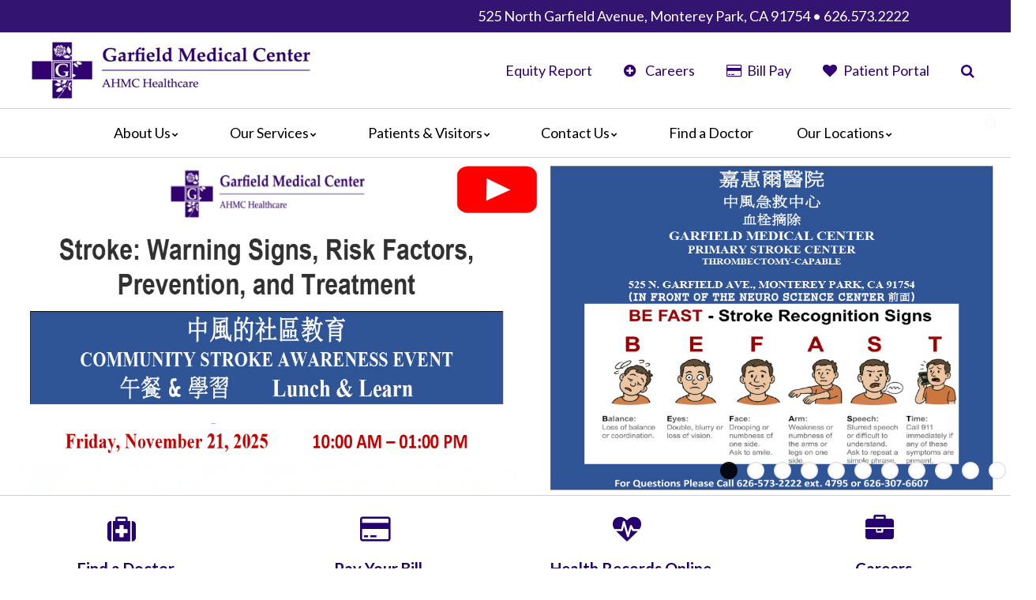

--- FILE ---
content_type: text/html; charset=UTF-8
request_url: https://www.ahmchealth.com/gmc/?&sub=redirect-to-ahmchealth.com
body_size: 115569
content:
<!doctype html>
<html class="no-js has-main-slideshow has-overlay-items no-breadcrumbs home-page no-top-bar-important-info  no-urgent-top-links-bar not-mobile not-ie not-ios not-android not-ms-edge not-gecko not-firefox" data-text-size="4" lang="en-US" prefix="og: https://ogp.me/ns# fb: https://ogp.me/ns/fb# og: https://ogp.me/ns#" data-is-printable-version='false' data-is-home-page='true' data-is-content-page='false' data-content-page-name='' data-sub='--.' data-client="3493" data-context-prefix="/" data-dir-name="" data-base-name="index.php" data-is-mobile="false">
<head>
    <meta charset="UTF-8">
    
    <meta name="viewport" content="width=device-width, initial-scale=1">
    <title>Coronavirus (COVID-19) Community Update | Garfield Medical Center</title>
  
	<meta name="google-site-verification" content="_87DxuwEfheIN_4WasVsgVx5ZNQizAyrn5KdbM0qLNk"/>
	<meta name="msvalidate.01" content="BC4F3AF95BFA93137507B7EE0D3C0B21"/>  
  
    <link rel="preconnect" href="https://fonts.googleapis.com" crossorigin>
    <link rel="preconnect" href="https://fonts.gstatic.com" crossorigin>
  
    

    <!-- Begin Meta Tags -->
    <meta name="description" content="Due to heightened awareness surrounding the Novel Coronavirus (COVID-19) we have compiled the following updates for our Monterey Park community.">
    <!-- End Meta Tags -->


  
	<link rel='stylesheet' type='text/css' href='/gmc/common_js/common_css.php?c=3493&amp;last_modified=1730491623'>
    <link rel='stylesheet' type='text/css' href='/gmc/style.php'>  
        
    <link href="/gmc/common_js/font-awesome-4.7.0/css/font-awesome.min.css" rel="preload" as="style" onload="this.onload=null;this.rel='stylesheet'">
    <noscript><link href="/gmc/common_js/font-awesome-4.7.0/css/font-awesome.min.css" rel="stylesheet"></noscript>

    <link href="/gmc/common_js/flexslider/flexslider.css.php" rel="preload" as="style" onload="this.onload=null;this.rel='stylesheet'">
    <noscript><link href="/gmc/common_js/flexslider/flexslider.css.php" rel="stylesheet"></noscript>
    
    <link href="https://fonts.googleapis.com/css2?family=Lato:ital,wght@0,400;0,700;1,400&family=Playfair+Display&display=swap" rel="preload" as="style" onload="this.onload=null;this.rel='stylesheet'">
    <noscript><link href="https://fonts.googleapis.com/css2?family=Lato:ital,wght@0,400;0,700;1,400&family=Playfair+Display&display=swap" rel="stylesheet"></noscript>
  
    <link href="/gmc/common_js/jquery-ui-1.13.2.autocomplete-accordion-selectmenu/jquery-ui.min.css.php" rel="preload" as="style" onload="this.onload=null;this.rel='stylesheet'">
    <noscript><link href="/gmc/common_js/jquery-ui-1.13.2.autocomplete-accordion-selectmenu/jquery-ui.min.css.php" rel="stylesheet"></noscript>        

  	<script src="/gmc/js/detect_js.js"></script>
	<script src="/gmc/js/fh_context_prefix.js"></script>
  
    <!--[if lt IE 9]><script src="/gmc/common_js/jquery-1.12.4.min.js" defer></script><![endif]-->
    <!--[if gte IE 9]>--><script src="/gmc/common_js/jquery-3.7.0.min.js" defer></script><!--<![endif]-->

    <script src="/gmc/common_js/flexslider/jquery.flexslider-min.js" defer></script>
	<script src="/gmc/common_js/jquery-ui-1.13.2.autocomplete-accordion-selectmenu/jquery-ui.min.js" defer></script>
	<script src="/gmc/common_js/ahmc-combined-scripts.js" defer></script>
    <script src="/gmc/js/slideshows.js?script_version=1698872518" defer></script>
    <script src="/gmc/js/startup.js?script_version=1729527909" defer></script>  
    <link rel="icon" type="image/x-icon" href="/gmc/docs/favicon.ico">

    <link rel="canonical" href="https://www.ahmchealth.com/gmc/">

    <!-- Begin Twitter Info -->
    <meta name="twitter:card" content="summary_large_image">
    <meta name="twitter:title" content="Coronavirus (COVID-19) Community Update | Garfield Medical Center">
    <meta name="twitter:description" content="Due to heightened awareness surrounding the Novel Coronavirus (COVID-19) we have compiled the following updates for our Monterey Park community.">
    <meta name="twitter:image" content="https://pictures.fasthealth.com/pictures/308227.jpg?last_modified=1658519491">
    <!-- End Twitter Info -->

    <!-- Begin Open Graph Info -->
    <meta property="og:locale" content="en_US">
    <meta property="og:site_name" content="Garfield Medical Center">
    <meta property="og:url" content="https://www.ahmchealth.com/?&amp;sub=redirect-to-ahmchealth.com">
    <meta property="og:type" content="website">
    <meta property="og:title" content="Coronavirus (COVID-19) Community Update | Garfield Medical Center">
    <meta property="og:description" content="Due to heightened awareness surrounding the Novel Coronavirus (COVID-19) we have compiled the following updates for our Monterey Park community.">
    <meta property="og:image" content="https://pictures.fasthealth.com/pictures/308227.jpg?last_modified=1658519491">
    <meta property="og:image:url" content="https://pictures.fasthealth.com/pictures/308227.jpg?last_modified=1658519491">
    <meta property="og:image:secure_url" content="https://pictures.fasthealth.com/pictures/308227.jpg?last_modified=1658519491">
    <meta property="og:image:width" content="400">
    <meta property="og:image:height" content="82">
    <!-- End Open Graph Info -->

    <script type="application/ld+json">{"@context":"https://schema.org/","@id":"https://www.garfieldmedicalcenter.com#Hospital","@type":"Hospital","name":"Garfield Medical Center","url":"https://www.garfieldmedicalcenter.com","logo":"https://www.garfieldmedicalcenter.com/gmc/docs/logo-AHMC-Anaheim-Regional-Medical-Center-in-Anaheim-California-92801.png","image":"https://www.garfieldmedicalcenter.com/gmc/docs/facility-photo-of-AHMC-Anaheim-Regional-Medical-Center-in-Anaheim-California-92801.jpg","description":"Garfield Medical Center has been a proud member of our community for over 80 years. From its humble beginnings in a local home, Garfield Medical Center has grown to be a 210-bed, state-of-the-art medical facility. We have been the hospital of choice for generations of families. In addition to award-winning services, Garfield Medical Center's campus is home to The AHMC International Cancer Center as well as our new Heart and Vascular Institute.","email":"armc4u@ahmchealth.com","telephone":"(626) 573-2222","faxNumber":"(626) 307-2186","address":{"@type":"PostalAddress","streetAddress":"525 North Garfield Avenue","addressLocality":"Monterey Park","addressRegion":"California","postalCode":"91754","addressCountry":"United States of America"},"geo":{"@type":"GeoCoordinates","latitude":"34.0680902","longitude":"-118.1233504"},"hasMap":"https://www.google.com/maps/place/Garfield+Medical+Center/@34.0680902,-118.1233504,17z/data=!3m1!4b1!4m5!3m4!1s0x80c2c54ff6f9de91:0xe0828bff397e5435!8m2!3d34.0681419!4d-118.1232792"}</script>
</head>
<body class=" has-main-slideshow has-overlay-items no-breadcrumbs home-page no-top-bar-important-info  no-urgent-top-links-bar not-mobile not-ie not-ios not-android not-ms-edge not-gecko not-firefox" data-is-printable-version='false' data-is-home-page='true' data-is-content-page='false' data-content-page-name='' data-sub='--.' data-client="3493" data-context-prefix="/" data-dir-name="" data-base-name="index.php" data-is-mobile="false">

<a href="#main_content_area" class="screen-reader-text" tabindex="0" id="FH-The-Skip-Link">skip navigation</a>

<!--@@important_alert_bar@@--><!--@@important_information_bar@@-->
<!--@@important_top_links@@-->

<div class="fh-header-contact-wrappings"><div class="fh-header-contact-wrapper"><div class="fh-header-item fh-header-item-translate"><div id="google_translate_element"  data-uw-ignore-translate="true" class="notranslate" lang="en-US"></div></div><div class="fh-header-item fh-header-item-contact-info"><span data-uw-ignore-translate="true" class="notranslate" lang="en-US"><a href="/gmc/getpage.php?name=contact&sub=Contact%20Us" class="addressbar" data-uw-ignore-translate="true" class="notranslate">525 North Garfield Avenue, Monterey Park, CA 91754 • 626.573.2222</a></span></div></div></div>

<!--@@home_page_tracker@@-->
  
    <header>
        <!--@@top_bar@@-->
     
	<div class="header-wrappings"> 
	    <div class="header-wrapper">
		<div class="header-logo"><a href='https://ahmchealth.com/gmc/' target='_top'><img decoding='async'  fetchpriority="high" width='400' height='82' data-banner-id='308227' src='https://pictures.fasthealth.com/pictures/308227.jpg?last_modified=1658519491' alt='Garfield Medical Center AHMC Healthcare' class='banner-image'></a></div>
		<div class="header-section-wrapper">

		    <div data-module="header_contents" class="fh-header-links-wrappings"><div class="fh-header-links-wrapper"><ul data-tabindex="0" data-menu-group="86" data-subid="0" data-count="4" data-count-gt="(0)(1)(2)(3)" data-count-evenly-divisible-by-true="(2)(4)" data-count-evenly-divisible-by-false="(3)(5)(6)(7)(8)(9)(10)(11)(12)" data-sub="" data-sub-lowercase="" data-sub-lowercase-ascii-alphanumeric="" class="fh-header-links-listing"><li data-tabindex="-1" data-subid="0" data-subid-gt0="false" data-subid-gt1="false" data-sub="Equity Report" data-menu-group="86" data-sub-lowercase="equity report" data-sub-lowercase-ascii-alphanumeric="equityreport" data-pos="1" data-menu-id="117497"  data-count-parity="even" data-is-label="false" class="not-label has-link submenu-top-item no-subnav no-image no-img"><span class="menu-link-text"><a href="/gmc/getpage.php?name=Equity_Report&amp;sub=Equity%20Report" data-tabindex="0" data-menu-group="86" data-menu-id="117497" data-is-label="false" class="main-menu-link not-label no-subnav">Equity Report</a></span></li><li data-tabindex="-1" data-subid="0" data-subid-gt0="false" data-subid-gt1="false" data-sub="&lt;i class=&quot;fa fa-plus-circle fa-fw&quot; aria-hidden=&quot;true&quot;&gt;&lt;/i&gt; Careers" data-menu-group="86" data-sub-lowercase="&lt;i class=&quot;fa fa-plus-circle fa-fw&quot; aria-hidden=&quot;true&quot;&gt;&lt;/i&gt; careers" data-sub-lowercase-ascii-alphanumeric="iclassfafapluscirclefafwariahiddentrueicareers" data-pos="2" data-menu-id="109098"  data-count-parity="even" data-is-label="false" class="not-label has-link submenu-top-item no-subnav no-image no-img"><span class="menu-link-text"><a href="/gmc/getpage.php?name=Careers&amp;sub=%3Ci%20class%3D%22fa%20fa-plus-circle%20fa-fw%22%20aria-hidden%3D%22true%22%3E%3C%2Fi%3E%20Careers" data-tabindex="0" data-menu-group="86" data-menu-id="109098" data-is-label="false" class="main-menu-link not-label no-subnav"><i class="fa fa-plus-circle fa-fw" aria-hidden="true"></i> Careers</a></span></li><li data-tabindex="-1" data-subid="0" data-subid-gt0="false" data-subid-gt1="false" data-sub="&lt;i class=&quot;fa fa-credit-card fa-fw&quot; aria-hidden=&quot;true&quot;&gt;&lt;/i&gt; Bill Pay" data-menu-group="86" data-sub-lowercase="&lt;i class=&quot;fa fa-credit-card fa-fw&quot; aria-hidden=&quot;true&quot;&gt;&lt;/i&gt; bill pay" data-sub-lowercase-ascii-alphanumeric="iclassfafacreditcardfafwariahiddentrueibillpay" data-pos="3" data-menu-id="109099"  data-count-parity="even" data-is-label="false" class="not-label has-link submenu-top-item no-subnav no-image no-img"><span class="menu-link-text"><a href="https://ahmchealth.patientsimple.com/guest/#/index" data-tabindex="0" data-menu-group="86" data-menu-id="109099" data-is-label="false" class="main-menu-link not-label no-subnav"><i class="fa fa-credit-card fa-fw" aria-hidden="true"></i> Bill Pay</a></span></li><li data-tabindex="-1" data-subid="0" data-subid-gt0="false" data-subid-gt1="false" data-sub="&lt;i class=&quot;fa fa-heart fa-fw&quot; aria-hidden=&quot;true&quot;&gt;&lt;/i&gt; Patient Portal" data-menu-group="86" data-sub-lowercase="&lt;i class=&quot;fa fa-heart fa-fw&quot; aria-hidden=&quot;true&quot;&gt;&lt;/i&gt; patient portal" data-sub-lowercase-ascii-alphanumeric="iclassfafaheartfafwariahiddentrueipatientportal" data-pos="4" data-menu-id="109100"  data-count-parity="even" data-is-label="false" class="not-label has-link submenu-top-item no-subnav no-image no-img"><span class="menu-link-text"><a href="https://mycarecorner.net/#" data-tabindex="0" data-menu-group="86" data-menu-id="109100" data-is-label="false" class="main-menu-link not-label no-subnav"><i class="fa fa-heart fa-fw" aria-hidden="true"></i> Patient Portal</a></span></li><li data-menu-id="0"><i class="fa fa-search fa-fw" title="Search Site" id="Show-Search"></i> 
        <div class="fh-header-search-wrapper" id="Search-Site">
          <form method="GET" action="/gmc/search/google_search.php#main_content_area" role="search">
            <span class="search-wrapper"><span class="search-field"><input type="text"
            name="q" id="Search-Field" size="16" placeholder="Search GMC" title="Please enter your search terms before submitting" required="required"></span><span class="search-button"><button
            type="submit" name="sa"><i class="fa fa-search fa-fw" aria-hidden="true"></i><span class="sr-only">Search</span></button></span></span>
            <input type="hidden" name="cx" value="27349064452a448d9">
          </form>
        </div><!-- end .fh-header-search-wrapper #Search-Site --></li></ul></div></div>

		</div><!-- end .header-section-wrapper -->

	    </div><!-- end .header-wrapper -->

	</div><!-- end .header-wrappings -->
    </header>

		<!-- begin main navigation -->
		<div class="fh-header-navigation-container-wrapper">
		    <div class="fh-header-navigation-container">
			<div class="main-navigation-wrappings">
			    <i class="fa fa-times-circle fa-fw mobile-close-menu"></i>
			    <nav class="main-navigation-wrapper" aria-label="Main" tabindex="0">
				<div class="main-navigation">
				    <ul data-tabindex="0" data-menu-group="1" data-subid="0" data-count="6" data-count-gt="(0)(1)(2)(3)(4)(5)" data-count-evenly-divisible-by-true="(2)(3)(6)" data-count-evenly-divisible-by-false="(4)(5)(7)(8)(9)(10)(11)(12)" data-sub="" data-sub-lowercase="" data-sub-lowercase-ascii-alphanumeric="" class="navigation-menu"><li data-tabindex="-1" data-subid="0" data-subid-gt0="false" data-subid-gt1="false" data-sub="About Us" data-menu-group="1" data-sub-lowercase="about us" data-sub-lowercase-ascii-alphanumeric="aboutus" data-pos="1" data-menu-id="108969"  data-count-gt="(0)(1)(2)(3)(4)(5)" data-count="6" data-num-items="6"  data-count-parity="even" data-is-label="false" class="not-label has-link submenu-top-item has-subnav no-image no-img"><span class="menu-link-text"><a href="/gmc/getpage.php?name=About_Us&amp;sub=About%20Us" data-tabindex="0" data-menu-group="1" data-menu-id="108969" data-is-label="false" class="main-menu-link not-label has-subnav">About Us</a></span><div id='Menu-2-108969' class='sub-navigation-box' data-menu-group="1" data-subid='1' data-subid-gt1="false" data-count="6" data-count-gt="(1)(2)(3)(4)(5)" data-count-parity="even" data-sub="About Us" data-sub-lowercase="about us" data-sub-lowercase-ascii-alphanumeric="aboutus"><ul data-main-menu-id="108969" data-menu-group="1" data-subid="1" data-count="6" data-count-gt="(0)(1)(2)(3)(4)(5)" data-count-evenly-divisible-by-true="(2)(3)(6)" data-count-evenly-divisible-by-false="(4)(5)(7)(8)(9)(10)(11)(12)" data-sub="About Us" data-sub-lowercase="about us" data-sub-lowercase-ascii-alphanumeric="aboutus" class="sub-navigation-menu subnav-about-us"><li data-tabindex="-1" data-subid="1" data-subid-gt0="true" data-subid-gt1="false" data-sub="About Us" data-menu-group="1" data-sub-lowercase="about us" data-sub-lowercase-ascii-alphanumeric="aboutus" data-pos="1" data-menu-id="111847"  data-count-parity="even" data-is-label="false" class="not-label has-link submenu-item no-subnav no-image no-img"><a href="/gmc/getpage.php?name=Video_Center&amp;sub=About%20Us" data-tabindex="0" data-menu-group="1" data-menu-id="111847" data-is-label="false" class="sub-menu-link not-label no-subnav">Video Center</a></li><li data-tabindex="-1" data-subid="1" data-subid-gt0="true" data-subid-gt1="false" data-sub="About Us" data-menu-group="1" data-sub-lowercase="about us" data-sub-lowercase-ascii-alphanumeric="aboutus" data-pos="2" data-menu-id="108982"  data-count-parity="even" data-is-label="false" class="not-label has-link submenu-item no-subnav no-image no-img"><a href="/gmc/getpage.php?name=Blog&amp;sub=About%20Us" data-tabindex="0" data-menu-group="1" data-menu-id="108982" data-is-label="false" class="sub-menu-link not-label no-subnav">Blog</a></li><li data-tabindex="-1" data-subid="1" data-subid-gt0="true" data-subid-gt1="false" data-sub="About Us" data-menu-group="1" data-sub-lowercase="about us" data-sub-lowercase-ascii-alphanumeric="aboutus" data-pos="3" data-menu-id="108988"  data-count-parity="even" data-is-label="false" class="not-label has-link submenu-item no-subnav no-image no-img"><a href="/gmc/calendar/?category=0&amp;sub=About%20Us" data-tabindex="0" data-menu-group="1" data-menu-id="108988" data-is-label="false" class="sub-menu-link not-label no-subnav">Calendar of Events</a></li><li data-tabindex="-1" data-subid="1" data-subid-gt0="true" data-subid-gt1="false" data-sub="About Us" data-menu-group="1" data-sub-lowercase="about us" data-sub-lowercase-ascii-alphanumeric="aboutus" data-pos="4" data-menu-id="108994"  data-count-parity="even" data-is-label="false" class="not-label has-link submenu-item no-subnav no-image no-img"><a href="/gmc/getpage.php?name=Leadership_Team&amp;sub=About%20Us" data-tabindex="0" data-menu-group="1" data-menu-id="108994" data-is-label="false" class="sub-menu-link not-label no-subnav">Hospital Leadership</a></li><li data-tabindex="-1" data-subid="1" data-subid-gt0="true" data-subid-gt1="false" data-sub="About Us" data-menu-group="1" data-sub-lowercase="about us" data-sub-lowercase-ascii-alphanumeric="aboutus" data-pos="5" data-menu-id="109002"  data-count-parity="even" data-is-label="false" class="not-label has-link submenu-item no-subnav no-image no-img"><a href="/gmc/getpage.php?name=What_our_patients_say&amp;sub=About%20Us" data-tabindex="0" data-menu-group="1" data-menu-id="109002" data-is-label="false" class="sub-menu-link not-label no-subnav">What Our Patients Say</a></li><li data-tabindex="-1" data-subid="1" data-subid-gt0="true" data-subid-gt1="false" data-sub="About Us" data-menu-group="1" data-sub-lowercase="about us" data-sub-lowercase-ascii-alphanumeric="aboutus" data-pos="6" data-menu-id="108975"  data-count-parity="even" data-is-label="false" class="not-label has-link submenu-item no-subnav no-image no-img"><a href="/gmc/getpage.php?name=Awards&amp;sub=About%20Us" data-tabindex="0" data-menu-group="1" data-menu-id="108975" data-is-label="false" class="sub-menu-link not-label no-subnav">Awards</a></li></ul></div></li><li data-tabindex="-1" data-subid="0" data-subid-gt0="false" data-subid-gt1="false" data-sub="Our Services" data-menu-group="1" data-sub-lowercase="our services" data-sub-lowercase-ascii-alphanumeric="ourservices" data-pos="2" data-menu-id="108970"  data-count-gt="(0)(1)(2)(3)(4)(5)(6)(7)" data-count="8" data-num-items="8"  data-count-parity="even" data-is-label="false" class="not-label has-link submenu-top-item has-subnav no-image no-img"><span class="menu-link-text"><a href="/gmc/getpage.php?name=Clinical_Services&amp;sub=Our%20Services" data-tabindex="0" data-menu-group="1" data-menu-id="108970" data-is-label="false" class="main-menu-link not-label has-subnav">Our Services</a></span><div id='Menu-2-108970' class='sub-navigation-box' data-menu-group="1" data-subid='1' data-subid-gt1="false" data-count="8" data-count-gt="(1)(2)(3)(4)(5)(6)(7)" data-count-parity="even" data-sub="Our Services" data-sub-lowercase="our services" data-sub-lowercase-ascii-alphanumeric="ourservices"><ul data-main-menu-id="108970" data-menu-group="1" data-subid="1" data-count="8" data-count-gt="(0)(1)(2)(3)(4)(5)(6)(7)" data-count-evenly-divisible-by-true="(2)(4)(8)" data-count-evenly-divisible-by-false="(3)(5)(6)(7)(9)(10)(11)(12)" data-sub="Our Services" data-sub-lowercase="our services" data-sub-lowercase-ascii-alphanumeric="ourservices" class="sub-navigation-menu subnav-our-services"><li data-tabindex="-1" data-subid="1" data-subid-gt0="true" data-subid-gt1="false" data-sub="Our Services" data-menu-group="1" data-sub-lowercase="our services" data-sub-lowercase-ascii-alphanumeric="ourservices" data-pos="1" data-menu-id="110572"  data-count-parity="even" data-is-label="false" class="not-label has-link submenu-item no-subnav no-image no-img"><a href="/gmc/getpage.php?name=da_Vinci_Surgical_System&amp;sub=Our%20Services" data-tabindex="0" data-menu-group="1" data-menu-id="110572" data-is-label="false" class="sub-menu-link not-label no-subnav">da Vinci® Surgical System</a></li><li data-tabindex="-1" data-subid="1" data-subid-gt0="true" data-subid-gt1="false" data-sub="Our Services" data-menu-group="1" data-sub-lowercase="our services" data-sub-lowercase-ascii-alphanumeric="ourservices" data-pos="2" data-menu-id="110573"  data-count-gt="(0)(1)" data-count="2" data-num-items="2"  data-count-parity="even" data-is-label="false" class="not-label has-link submenu-item has-subnav no-image no-img"><a href="/gmc/getpage.php?name=Emergency_Services&amp;sub=Our%20Services" data-tabindex="0" data-menu-group="1" data-menu-id="110573" data-is-label="false" class="sub-menu-link not-label has-subnav">Emergency Services</a><div id='Menu-2-110573' class='sub-navigation-box' data-menu-group="1" data-subid='2' data-subid-gt1="true" data-count="2" data-count-gt="(1)" data-count-parity="even" data-sub="Emergency Services" data-sub-lowercase="emergency services" data-sub-lowercase-ascii-alphanumeric="emergencyservices"><ul data-main-menu-id="110573" data-menu-group="1" data-subid="2" data-count="2" data-count-gt="(0)(1)" data-count-evenly-divisible-by-true="(2)" data-count-evenly-divisible-by-false="(3)(4)(5)(6)(7)(8)(9)(10)(11)(12)" data-sub="Emergency Services" data-sub-lowercase="emergency services" data-sub-lowercase-ascii-alphanumeric="emergencyservices" class="sub-sub-navigation-menu subnav-emergency-services"><li data-tabindex="-1" data-subid="2" data-subid-gt0="true" data-subid-gt1="true" data-sub="Emergency Services" data-menu-group="1" data-sub-lowercase="emergency services" data-sub-lowercase-ascii-alphanumeric="emergencyservices" data-pos="1" data-menu-id="110574"  data-count-parity="even" data-is-label="false" class="not-label has-link submenu-item no-subnav no-image no-img"><a href="/gmc/getpage.php?name=Stroke_Center&amp;sub=Emergency%20Services" data-tabindex="0" data-menu-group="1" data-menu-id="110574" data-is-label="false" class="sub-menu-link sub-sub-menu-link not-label no-subnav">The Stroke Center</a></li><li data-tabindex="-1" data-subid="2" data-subid-gt0="true" data-subid-gt1="true" data-sub="Emergency Services" data-menu-group="1" data-sub-lowercase="emergency services" data-sub-lowercase-ascii-alphanumeric="emergencyservices" data-pos="2" data-menu-id="110576"  data-count-parity="even" data-is-label="false" class="not-label has-link submenu-item no-subnav no-image no-img"><a href="/gmc/getpage.php?name=Heart_Attack_Center&amp;sub=Emergency%20Services" data-tabindex="0" data-menu-group="1" data-menu-id="110576" data-is-label="false" class="sub-menu-link sub-sub-menu-link not-label no-subnav">Heart Attack Center</a></li></ul></div></li><li data-tabindex="-1" data-subid="1" data-subid-gt0="true" data-subid-gt1="false" data-sub="Our Services" data-menu-group="1" data-sub-lowercase="our services" data-sub-lowercase-ascii-alphanumeric="ourservices" data-pos="3" data-menu-id="110577"  data-count-gt="(0)(1)(2)(3)(4)(5)(6)(7)(8)(9)" data-count="10" data-num-items="10"  data-count-parity="even" data-is-label="false" class="not-label has-link submenu-item has-subnav no-image no-img"><a href="/gmc/getpage.php?name=Heart_and_Vascular_Center&amp;sub=Our%20Services" data-tabindex="0" data-menu-group="1" data-menu-id="110577" data-is-label="false" class="sub-menu-link not-label has-subnav">Heart & Vascular Center</a><div id='Menu-2-110577' class='sub-navigation-box' data-menu-group="1" data-subid='2' data-subid-gt1="true" data-count="10" data-count-gt="(1)(2)(3)(4)(5)(6)(7)(8)(9)" data-count-parity="even" data-sub="Heart &amp; Vascular Center" data-sub-lowercase="heart &amp; vascular center" data-sub-lowercase-ascii-alphanumeric="heartvascularcenter"><ul data-main-menu-id="110577" data-menu-group="1" data-subid="2" data-count="10" data-count-gt="(0)(1)(2)(3)(4)(5)(6)(7)(8)(9)" data-count-evenly-divisible-by-true="(2)(5)(10)" data-count-evenly-divisible-by-false="(3)(4)(6)(7)(8)(9)(11)(12)" data-sub="Heart &amp; Vascular Center" data-sub-lowercase="heart &amp; vascular center" data-sub-lowercase-ascii-alphanumeric="heartvascularcenter" class="sub-sub-navigation-menu subnav-heart-vascular-center"><li data-tabindex="-1" data-subid="2" data-subid-gt0="true" data-subid-gt1="true" data-sub="Heart &amp; Vascular Center" data-menu-group="1" data-sub-lowercase="heart &amp; vascular center" data-sub-lowercase-ascii-alphanumeric="heartvascularcenter" data-pos="1" data-menu-id="110578"  data-count-parity="even" data-is-label="false" class="not-label has-link submenu-item no-subnav no-image no-img"><a href="/gmc/getpage.php?name=Heart_Health_FAQs&amp;sub=Heart%20%26%20Vascular%20Center" data-tabindex="0" data-menu-group="1" data-menu-id="110578" data-is-label="false" class="sub-menu-link sub-sub-menu-link not-label no-subnav">Heart Health FAQ's</a></li><li data-tabindex="-1" data-subid="2" data-subid-gt0="true" data-subid-gt1="true" data-sub="Heart &amp; Vascular Center" data-menu-group="1" data-sub-lowercase="heart &amp; vascular center" data-sub-lowercase-ascii-alphanumeric="heartvascularcenter" data-pos="2" data-menu-id="110579"  data-count-parity="even" data-is-label="false" class="not-label has-link submenu-item no-subnav no-image no-img"><a href="/gmc/getpage.php?name=Heart_Healthy_Diet&amp;sub=Heart%20%26%20Vascular%20Center" data-tabindex="0" data-menu-group="1" data-menu-id="110579" data-is-label="false" class="sub-menu-link sub-sub-menu-link not-label no-subnav">Heart Healthy Diet</a></li><li data-tabindex="-1" data-subid="2" data-subid-gt0="true" data-subid-gt1="true" data-sub="Heart &amp; Vascular Center" data-menu-group="1" data-sub-lowercase="heart &amp; vascular center" data-sub-lowercase-ascii-alphanumeric="heartvascularcenter" data-pos="3" data-menu-id="110580"  data-count-parity="even" data-is-label="false" class="not-label has-link submenu-item no-subnav no-image no-img"><a href="/gmc/getpage.php?name=Screening_and_Diagnosis&amp;sub=Heart%20%26%20Vascular%20Center" data-tabindex="0" data-menu-group="1" data-menu-id="110580" data-is-label="false" class="sub-menu-link sub-sub-menu-link not-label no-subnav">Screening and Diagnosis</a></li><li data-tabindex="-1" data-subid="2" data-subid-gt0="true" data-subid-gt1="true" data-sub="Heart &amp; Vascular Center" data-menu-group="1" data-sub-lowercase="heart &amp; vascular center" data-sub-lowercase-ascii-alphanumeric="heartvascularcenter" data-pos="4" data-menu-id="110582"  data-count-parity="even" data-is-label="false" class="not-label has-link submenu-item no-subnav no-image no-img"><a href="/gmc/getpage.php?name=Catheterization&amp;sub=Heart%20%26%20Vascular%20Center" data-tabindex="0" data-menu-group="1" data-menu-id="110582" data-is-label="false" class="sub-menu-link sub-sub-menu-link not-label no-subnav">Cardiac Catheterization and Intervention</a></li><li data-tabindex="-1" data-subid="2" data-subid-gt0="true" data-subid-gt1="true" data-sub="Heart &amp; Vascular Center" data-menu-group="1" data-sub-lowercase="heart &amp; vascular center" data-sub-lowercase-ascii-alphanumeric="heartvascularcenter" data-pos="5" data-menu-id="110583"  data-count-parity="even" data-is-label="false" class="not-label has-link submenu-item no-subnav no-image no-img"><a href="/gmc/getpage.php?name=Cardiovascular_Surgery&amp;sub=Heart%20%26%20Vascular%20Center" data-tabindex="0" data-menu-group="1" data-menu-id="110583" data-is-label="false" class="sub-menu-link sub-sub-menu-link not-label no-subnav">Cardiovascular Surgery</a></li><li data-tabindex="-1" data-subid="2" data-subid-gt0="true" data-subid-gt1="true" data-sub="Heart &amp; Vascular Center" data-menu-group="1" data-sub-lowercase="heart &amp; vascular center" data-sub-lowercase-ascii-alphanumeric="heartvascularcenter" data-pos="6" data-menu-id="110584"  data-count-parity="even" data-is-label="false" class="not-label has-link submenu-item no-subnav no-image no-img"><a href="/gmc/getpage.php?name=Cardiothoracic_Surgery&amp;sub=Heart%20%26%20Vascular%20Center" data-tabindex="0" data-menu-group="1" data-menu-id="110584" data-is-label="false" class="sub-menu-link sub-sub-menu-link not-label no-subnav">Cardiothoracic Surgery</a></li><li data-tabindex="-1" data-subid="2" data-subid-gt0="true" data-subid-gt1="true" data-sub="Heart &amp; Vascular Center" data-menu-group="1" data-sub-lowercase="heart &amp; vascular center" data-sub-lowercase-ascii-alphanumeric="heartvascularcenter" data-pos="7" data-menu-id="110585"  data-count-parity="even" data-is-label="false" class="not-label has-link submenu-item no-subnav no-image no-img"><a href="/gmc/getpage.php?name=Coronary_Artery_Procedures&amp;sub=Heart%20%26%20Vascular%20Center" data-tabindex="0" data-menu-group="1" data-menu-id="110585" data-is-label="false" class="sub-menu-link sub-sub-menu-link not-label no-subnav">Coronary Artery Procedures</a></li><li data-tabindex="-1" data-subid="2" data-subid-gt0="true" data-subid-gt1="true" data-sub="Heart &amp; Vascular Center" data-menu-group="1" data-sub-lowercase="heart &amp; vascular center" data-sub-lowercase-ascii-alphanumeric="heartvascularcenter" data-pos="8" data-menu-id="110586"  data-count-parity="even" data-is-label="false" class="not-label has-link submenu-item no-subnav no-image no-img"><a href="/gmc/getpage.php?name=Electrophysiology&amp;sub=Heart%20%26%20Vascular%20Center" data-tabindex="0" data-menu-group="1" data-menu-id="110586" data-is-label="false" class="sub-menu-link sub-sub-menu-link not-label no-subnav">Electrophysiology</a></li><li data-tabindex="-1" data-subid="2" data-subid-gt0="true" data-subid-gt1="true" data-sub="Heart &amp; Vascular Center" data-menu-group="1" data-sub-lowercase="heart &amp; vascular center" data-sub-lowercase-ascii-alphanumeric="heartvascularcenter" data-pos="9" data-menu-id="110587"  data-count-parity="even" data-is-label="false" class="not-label has-link submenu-item no-subnav no-image no-img"><a href="/gmc/getpage.php?name=Non-Ivasive_Cardiology_Procedures&amp;sub=Heart%20%26%20Vascular%20Center" data-tabindex="0" data-menu-group="1" data-menu-id="110587" data-is-label="false" class="sub-menu-link sub-sub-menu-link not-label no-subnav">Non-invasive Cardiology Procedures</a></li><li data-tabindex="-1" data-subid="2" data-subid-gt0="true" data-subid-gt1="true" data-sub="Heart &amp; Vascular Center" data-menu-group="1" data-sub-lowercase="heart &amp; vascular center" data-sub-lowercase-ascii-alphanumeric="heartvascularcenter" data-pos="10" data-menu-id="110687"  data-count-parity="even" data-is-label="false" class="not-label has-link submenu-item no-subnav no-image no-img"><a href="/gmc/getpage.php?name=Peripheral_Artery_Disease&amp;sub=Heart%20%26%20Vascular%20Center" data-tabindex="0" data-menu-group="1" data-menu-id="110687" data-is-label="false" class="sub-menu-link sub-sub-menu-link not-label no-subnav">Peripheral Artery Disease Procedures</a></li></ul></div></li><li data-tabindex="-1" data-subid="1" data-subid-gt0="true" data-subid-gt1="false" data-sub="Our Services" data-menu-group="1" data-sub-lowercase="our services" data-sub-lowercase-ascii-alphanumeric="ourservices" data-pos="4" data-menu-id="110589"  data-count-parity="even" data-is-label="false" class="not-label has-link submenu-item no-subnav no-image no-img"><a href="/gmc/getpage.php?name=Intensive_Care_Unit&amp;sub=Our%20Services" data-tabindex="0" data-menu-group="1" data-menu-id="110589" data-is-label="false" class="sub-menu-link not-label no-subnav">Intensive Care Units</a></li><li data-tabindex="-1" data-subid="1" data-subid-gt0="true" data-subid-gt1="false" data-sub="Our Services" data-menu-group="1" data-sub-lowercase="our services" data-sub-lowercase-ascii-alphanumeric="ourservices" data-pos="5" data-menu-id="110590"  data-count-gt="(0)(1)(2)" data-count="3" data-num-items="3"  data-count-parity="odd" data-is-label="false" class="not-label has-link submenu-item has-subnav no-image no-img"><a href="/gmc/getpage.php?name=Maternity_Center&amp;sub=Our%20Services" data-tabindex="0" data-menu-group="1" data-menu-id="110590" data-is-label="false" class="sub-menu-link not-label has-subnav">The Maternity Center</a><div id='Menu-2-110590' class='sub-navigation-box' data-menu-group="1" data-subid='2' data-subid-gt1="true" data-count="3" data-count-gt="(1)(2)" data-count-parity="odd" data-sub="The Maternity Center" data-sub-lowercase="the maternity center" data-sub-lowercase-ascii-alphanumeric="thematernitycenter"><ul data-main-menu-id="110590" data-menu-group="1" data-subid="2" data-count="3" data-count-gt="(0)(1)(2)" data-count-evenly-divisible-by-true="(3)" data-count-evenly-divisible-by-false="(2)(4)(5)(6)(7)(8)(9)(10)(11)(12)" data-sub="The Maternity Center" data-sub-lowercase="the maternity center" data-sub-lowercase-ascii-alphanumeric="thematernitycenter" class="sub-sub-navigation-menu subnav-the-maternity-center"><li data-tabindex="-1" data-subid="2" data-subid-gt0="true" data-subid-gt1="true" data-sub="The Maternity Center" data-menu-group="1" data-sub-lowercase="the maternity center" data-sub-lowercase-ascii-alphanumeric="thematernitycenter" data-pos="1" data-menu-id="110591"  data-count-parity="even" data-is-label="false" class="not-label has-link submenu-item no-subnav no-image no-img"><a href="/gmc/getpage.php?name=Maternity_Resources&amp;sub=The%20Maternity%20Center" data-tabindex="0" data-menu-group="1" data-menu-id="110591" data-is-label="false" class="sub-menu-link sub-sub-menu-link not-label no-subnav">Maternity Resources</a></li><li data-tabindex="-1" data-subid="2" data-subid-gt0="true" data-subid-gt1="true" data-sub="The Maternity Center" data-menu-group="1" data-sub-lowercase="the maternity center" data-sub-lowercase-ascii-alphanumeric="thematernitycenter" data-pos="2" data-menu-id="110593"  data-count-parity="even" data-is-label="false" class="not-label has-link submenu-item no-subnav no-image no-img"><a href="/gmc/getpage.php?name=NICU&amp;sub=The%20Maternity%20Center" data-tabindex="0" data-menu-group="1" data-menu-id="110593" data-is-label="false" class="sub-menu-link sub-sub-menu-link not-label no-subnav">Neonatal Intensive Care Unit</a></li><li data-tabindex="-1" data-subid="2" data-subid-gt0="true" data-subid-gt1="true" data-sub="The Maternity Center" data-menu-group="1" data-sub-lowercase="the maternity center" data-sub-lowercase-ascii-alphanumeric="thematernitycenter" data-pos="3" data-menu-id="110665"  data-count-parity="even" data-is-label="false" class="not-label has-link submenu-item no-subnav no-image no-img"><a href="/gmc/getpage.php?name=Successful_Breastfeeding&amp;sub=The%20Maternity%20Center" data-tabindex="0" data-menu-group="1" data-menu-id="110665" data-is-label="false" class="sub-menu-link sub-sub-menu-link not-label no-subnav">Successful Breastfeeding</a></li></ul></div></li><li data-tabindex="-1" data-subid="1" data-subid-gt0="true" data-subid-gt1="false" data-sub="Our Services" data-menu-group="1" data-sub-lowercase="our services" data-sub-lowercase-ascii-alphanumeric="ourservices" data-pos="6" data-menu-id="110691"  data-count-parity="even" data-is-label="false" class="not-label has-link submenu-item no-subnav no-image no-img"><a href="/gmc/getpage.php?name=Medical_and_Surgical&amp;sub=Our%20Services" data-tabindex="0" data-menu-group="1" data-menu-id="110691" data-is-label="false" class="sub-menu-link not-label no-subnav">Medical and Surgical</a></li><li data-tabindex="-1" data-subid="1" data-subid-gt0="true" data-subid-gt1="false" data-sub="Our Services" data-menu-group="1" data-sub-lowercase="our services" data-sub-lowercase-ascii-alphanumeric="ourservices" data-pos="7" data-menu-id="110692"  data-count-parity="even" data-is-label="false" class="not-label has-link submenu-item no-subnav no-image no-img"><a href="/gmc/getpage.php?name=Radiology&amp;sub=Our%20Services" data-tabindex="0" data-menu-group="1" data-menu-id="110692" data-is-label="false" class="sub-menu-link not-label no-subnav">Radiology</a></li><li data-tabindex="-1" data-subid="1" data-subid-gt0="true" data-subid-gt1="false" data-sub="Our Services" data-menu-group="1" data-sub-lowercase="our services" data-sub-lowercase-ascii-alphanumeric="ourservices" data-pos="8" data-menu-id="110693"  data-count-gt="(0)(1)(2)" data-count="3" data-num-items="3"  data-count-parity="odd" data-is-label="false" class="not-label has-link submenu-item has-subnav no-image no-img"><a href="/gmc/getpage.php?name=Rehabilitation&amp;sub=Our%20Services" data-tabindex="0" data-menu-group="1" data-menu-id="110693" data-is-label="false" class="sub-menu-link not-label has-subnav">Rehabilitation</a><div id='Menu-2-110693' class='sub-navigation-box' data-menu-group="1" data-subid='2' data-subid-gt1="true" data-count="3" data-count-gt="(1)(2)" data-count-parity="odd" data-sub="Rehabilitation" data-sub-lowercase="rehabilitation" data-sub-lowercase-ascii-alphanumeric="rehabilitation"><ul data-main-menu-id="110693" data-menu-group="1" data-subid="2" data-count="3" data-count-gt="(0)(1)(2)" data-count-evenly-divisible-by-true="(3)" data-count-evenly-divisible-by-false="(2)(4)(5)(6)(7)(8)(9)(10)(11)(12)" data-sub="Rehabilitation" data-sub-lowercase="rehabilitation" data-sub-lowercase-ascii-alphanumeric="rehabilitation" class="sub-sub-navigation-menu subnav-rehabilitation"><li data-tabindex="-1" data-subid="2" data-subid-gt0="true" data-subid-gt1="true" data-sub="Rehabilitation" data-menu-group="1" data-sub-lowercase="rehabilitation" data-sub-lowercase-ascii-alphanumeric="rehabilitation" data-pos="1" data-menu-id="110749"  data-count-parity="even" data-is-label="false" class="not-label has-link submenu-item no-subnav no-image no-img"><a href="/gmc/getpage.php?name=How_to_Refer&amp;sub=Rehabilitation" data-tabindex="0" data-menu-group="1" data-menu-id="110749" data-is-label="false" class="sub-menu-link sub-sub-menu-link not-label no-subnav">How to Refer</a></li><li data-tabindex="-1" data-subid="2" data-subid-gt0="true" data-subid-gt1="true" data-sub="Rehabilitation" data-menu-group="1" data-sub-lowercase="rehabilitation" data-sub-lowercase-ascii-alphanumeric="rehabilitation" data-pos="2" data-menu-id="110750"  data-count-parity="even" data-is-label="false" class="not-label has-link submenu-item no-subnav no-image no-img"><a href="/gmc/getpage.php?name=Inpatient_Therapy&amp;sub=Rehabilitation" data-tabindex="0" data-menu-group="1" data-menu-id="110750" data-is-label="false" class="sub-menu-link sub-sub-menu-link not-label no-subnav">Inpatient Therapy</a></li><li data-tabindex="-1" data-subid="2" data-subid-gt0="true" data-subid-gt1="true" data-sub="Rehabilitation" data-menu-group="1" data-sub-lowercase="rehabilitation" data-sub-lowercase-ascii-alphanumeric="rehabilitation" data-pos="3" data-menu-id="110751"  data-count-parity="even" data-is-label="false" class="not-label has-link submenu-item no-subnav no-image no-img"><a href="/gmc/getpage.php?name=Outpatient_Rehab&amp;sub=Rehabilitation" data-tabindex="0" data-menu-group="1" data-menu-id="110751" data-is-label="false" class="sub-menu-link sub-sub-menu-link not-label no-subnav">Outpatient Therapy</a></li></ul></div></li></ul></div></li><li data-tabindex="-1" data-subid="0" data-subid-gt0="false" data-subid-gt1="false" data-sub="Patients &amp; Visitors" data-menu-group="1" data-sub-lowercase="patients &amp; visitors" data-sub-lowercase-ascii-alphanumeric="patientsvisitors" data-pos="3" data-menu-id="108971"  data-count-gt="(0)(1)(2)(3)(4)" data-count="5" data-num-items="5"  data-count-parity="odd" data-is-label="false" class="not-label has-link submenu-top-item has-subnav no-image no-img"><span class="menu-link-text"><a href="/gmc/getpage.php?name=Patient_Information&amp;sub=Patients%20%26%20Visitors" data-tabindex="0" data-menu-group="1" data-menu-id="108971" data-is-label="false" class="main-menu-link not-label has-subnav">Patients & Visitors</a></span><div id='Menu-2-108971' class='sub-navigation-box' data-menu-group="1" data-subid='1' data-subid-gt1="false" data-count="5" data-count-gt="(1)(2)(3)(4)" data-count-parity="odd" data-sub="Patients &amp; Visitors" data-sub-lowercase="patients &amp; visitors" data-sub-lowercase-ascii-alphanumeric="patientsvisitors"><ul data-main-menu-id="108971" data-menu-group="1" data-subid="1" data-count="5" data-count-gt="(0)(1)(2)(3)(4)" data-count-evenly-divisible-by-true="(5)" data-count-evenly-divisible-by-false="(2)(3)(4)(6)(7)(8)(9)(10)(11)(12)" data-sub="Patients &amp; Visitors" data-sub-lowercase="patients &amp; visitors" data-sub-lowercase-ascii-alphanumeric="patientsvisitors" class="sub-navigation-menu subnav-patients-visitors"><li data-tabindex="-1" data-subid="1" data-subid-gt0="true" data-subid-gt1="false" data-sub="Patients &amp; Visitors" data-menu-group="1" data-sub-lowercase="patients &amp; visitors" data-sub-lowercase-ascii-alphanumeric="patientsvisitors" data-pos="1" data-menu-id="111842"  data-count-gt="(0)(1)(2)(3)(4)(5)(6)(7)" data-count="8" data-num-items="8"  data-count-parity="even" data-is-label="false" class="not-label has-link submenu-item has-subnav no-image no-img"><a href="/gmc/getpage.php?name=Patient_Information&amp;sub=Patients%20%26%20Visitors" data-tabindex="0" data-menu-group="1" data-menu-id="111842" data-is-label="false" class="sub-menu-link not-label has-subnav">For Patients</a><div id='Menu-2-111842' class='sub-navigation-box' data-menu-group="1" data-subid='2' data-subid-gt1="true" data-count="8" data-count-gt="(1)(2)(3)(4)(5)(6)(7)" data-count-parity="even" data-sub="For Patients" data-sub-lowercase="for patients" data-sub-lowercase-ascii-alphanumeric="forpatients"><ul data-main-menu-id="111842" data-menu-group="1" data-subid="2" data-count="8" data-count-gt="(0)(1)(2)(3)(4)(5)(6)(7)" data-count-evenly-divisible-by-true="(2)(4)(8)" data-count-evenly-divisible-by-false="(3)(5)(6)(7)(9)(10)(11)(12)" data-sub="For Patients" data-sub-lowercase="for patients" data-sub-lowercase-ascii-alphanumeric="forpatients" class="sub-sub-navigation-menu subnav-for-patients"><li data-tabindex="-1" data-subid="2" data-subid-gt0="true" data-subid-gt1="true" data-sub="For Patients" data-menu-group="1" data-sub-lowercase="for patients" data-sub-lowercase-ascii-alphanumeric="forpatients" data-pos="1" data-menu-id="116438"  data-count-parity="even" data-is-label="false" class="not-label has-link submenu-item no-subnav no-image no-img"><a href="/gmc/getpage.php?name=Financial_Resources&amp;sub=For%20Patients" data-tabindex="0" data-menu-group="1" data-menu-id="116438" data-is-label="false" class="sub-menu-link sub-sub-menu-link not-label no-subnav">Financial Resources</a></li><li data-tabindex="-1" data-subid="2" data-subid-gt0="true" data-subid-gt1="true" data-sub="For Patients" data-menu-group="1" data-sub-lowercase="for patients" data-sub-lowercase-ascii-alphanumeric="forpatients" data-pos="2" data-menu-id="111845"  data-count-parity="even" data-is-label="false" class="not-label has-link submenu-item no-subnav no-image no-img"><a href="/gmc/getpage.php?name=Advance_Directives&amp;sub=For%20Patients" data-tabindex="0" data-menu-group="1" data-menu-id="111845" data-is-label="false" class="sub-menu-link sub-sub-menu-link not-label no-subnav">Advanced Directive</a></li><li data-tabindex="-1" data-subid="2" data-subid-gt0="true" data-subid-gt1="true" data-sub="For Patients" data-menu-group="1" data-sub-lowercase="for patients" data-sub-lowercase-ascii-alphanumeric="forpatients" data-pos="3" data-menu-id="111848"  data-count-parity="even" data-is-label="false" class="not-label has-link submenu-item no-subnav no-image no-img"><a href="/gmc/getpage.php?name=Health_Plans&amp;sub=For%20Patients" data-tabindex="0" data-menu-group="1" data-menu-id="111848" data-is-label="false" class="sub-menu-link sub-sub-menu-link not-label no-subnav">Health Plans</a></li><li data-tabindex="-1" data-subid="2" data-subid-gt0="true" data-subid-gt1="true" data-sub="For Patients" data-menu-group="1" data-sub-lowercase="for patients" data-sub-lowercase-ascii-alphanumeric="forpatients" data-pos="4" data-menu-id="111849"  data-count-parity="even" data-is-label="false" class="not-label has-link submenu-item no-subnav no-image no-img"><a href="/gmc/getpage.php?name=Medical_Records&amp;sub=For%20Patients" data-tabindex="0" data-menu-group="1" data-menu-id="111849" data-is-label="false" class="sub-menu-link sub-sub-menu-link not-label no-subnav">Medical Records</a></li><li data-tabindex="-1" data-subid="2" data-subid-gt0="true" data-subid-gt1="true" data-sub="For Patients" data-menu-group="1" data-sub-lowercase="for patients" data-sub-lowercase-ascii-alphanumeric="forpatients" data-pos="5" data-menu-id="111850"  data-count-parity="even" data-is-label="false" class="not-label has-link submenu-item no-subnav no-image no-img"><a href="/gmc/getpage.php?name=Notice_of_Patient_Privacy&amp;sub=For%20Patients" data-tabindex="0" data-menu-group="1" data-menu-id="111850" data-is-label="false" class="sub-menu-link sub-sub-menu-link not-label no-subnav">Notice of Patient Privacy</a></li><li data-tabindex="-1" data-subid="2" data-subid-gt0="true" data-subid-gt1="true" data-sub="For Patients" data-menu-group="1" data-sub-lowercase="for patients" data-sub-lowercase-ascii-alphanumeric="forpatients" data-pos="6" data-menu-id="111844"  data-count-parity="even" data-is-label="false" class="not-label has-link submenu-item no-subnav no-image no-img"><a href="/gmc/getpage.php?name=Patient_Experience&amp;sub=Patients%20%26%20Visitors" data-tabindex="0" data-menu-group="1" data-menu-id="111844" data-is-label="false" class="sub-menu-link sub-sub-menu-link not-label no-subnav">Patient Experience</a></li><li data-tabindex="-1" data-subid="2" data-subid-gt0="true" data-subid-gt1="true" data-sub="For Patients" data-menu-group="1" data-sub-lowercase="for patients" data-sub-lowercase-ascii-alphanumeric="forpatients" data-pos="7" data-menu-id="111846"  data-count-parity="even" data-is-label="false" class="not-label has-link submenu-item no-subnav no-image no-img"><a href="/gmc/getpage.php?name=Patient_Portal&amp;sub=For%20Patients" data-tabindex="0" data-menu-group="1" data-menu-id="111846" data-is-label="false" class="sub-menu-link sub-sub-menu-link not-label no-subnav">Patient Portal</a></li><li data-tabindex="-1" data-subid="2" data-subid-gt0="true" data-subid-gt1="true" data-sub="For Patients" data-menu-group="1" data-sub-lowercase="for patients" data-sub-lowercase-ascii-alphanumeric="forpatients" data-pos="8" data-menu-id="111851"  data-count-parity="even" data-is-label="false" class="not-label has-link submenu-item no-subnav no-image no-img"><a href="/gmc/getpage.php?name=Price_Transparency&amp;sub=For%20Patients" data-tabindex="0" data-menu-group="1" data-menu-id="111851" data-is-label="false" class="sub-menu-link sub-sub-menu-link not-label no-subnav">Price Transparency</a></li></ul></div></li><li data-tabindex="-1" data-subid="1" data-subid-gt0="true" data-subid-gt1="false" data-sub="Patients &amp; Visitors" data-menu-group="1" data-sub-lowercase="patients &amp; visitors" data-sub-lowercase-ascii-alphanumeric="patientsvisitors" data-pos="2" data-menu-id="111843"  data-count-gt="(0)(1)(2)(3)" data-count="4" data-num-items="4"  data-count-parity="even" data-is-label="false" class="not-label has-link submenu-item has-subnav no-image no-img"><a href="/gmc/getpage.php?name=visitorinfo&amp;sub=Patients%20%26%20Visitors" data-tabindex="0" data-menu-group="1" data-menu-id="111843" data-is-label="false" class="sub-menu-link not-label has-subnav">For Visitors</a><div id='Menu-2-111843' class='sub-navigation-box' data-menu-group="1" data-subid='2' data-subid-gt1="true" data-count="4" data-count-gt="(1)(2)(3)" data-count-parity="even" data-sub="For Visitors" data-sub-lowercase="for visitors" data-sub-lowercase-ascii-alphanumeric="forvisitors"><ul data-main-menu-id="111843" data-menu-group="1" data-subid="2" data-count="4" data-count-gt="(0)(1)(2)(3)" data-count-evenly-divisible-by-true="(2)(4)" data-count-evenly-divisible-by-false="(3)(5)(6)(7)(8)(9)(10)(11)(12)" data-sub="For Visitors" data-sub-lowercase="for visitors" data-sub-lowercase-ascii-alphanumeric="forvisitors" class="sub-sub-navigation-menu subnav-for-visitors"><li data-tabindex="-1" data-subid="2" data-subid-gt0="true" data-subid-gt1="true" data-sub="For Visitors" data-menu-group="1" data-sub-lowercase="for visitors" data-sub-lowercase-ascii-alphanumeric="forvisitors" data-pos="1" data-menu-id="112894"  data-count-parity="even" data-is-label="false" class="not-label has-link submenu-item no-subnav no-image no-img"><a href="/gmc/docs/Visitor_Restriction_Guidelines_4.11.2023.pdf?sub=For%20Visitors" data-tabindex="0" data-menu-group="1" data-menu-id="112894" data-is-label="false" target="_blank" class="sub-menu-link sub-sub-menu-link not-label no-subnav">Visitor Restriction Guidelines</a></li><li data-tabindex="-1" data-subid="2" data-subid-gt0="true" data-subid-gt1="true" data-sub="For Visitors" data-menu-group="1" data-sub-lowercase="for visitors" data-sub-lowercase-ascii-alphanumeric="forvisitors" data-pos="2" data-menu-id="112895"  data-count-parity="even" data-is-label="false" class="not-label has-link submenu-item no-subnav no-image no-img"><a href="/gmc/docs/Visitor-Restriction-Guidelines-Chinese-new.pdf?sub=For%20Visitors" data-tabindex="0" data-menu-group="1" data-menu-id="112895" data-is-label="false" class="sub-menu-link sub-sub-menu-link not-label no-subnav">Visitor Restriction Guidelines (Chinese)</a></li><li data-tabindex="-1" data-subid="2" data-subid-gt0="true" data-subid-gt1="true" data-sub="For Visitors" data-menu-group="1" data-sub-lowercase="for visitors" data-sub-lowercase-ascii-alphanumeric="forvisitors" data-pos="3" data-menu-id="112896"  data-count-parity="even" data-is-label="false" class="not-label has-link submenu-item no-subnav no-image no-img"><a href="/gmc/docs/Visitor_Restriction_Guidelines_April_2023_Spanish_AC.pdf?sub=For%20Visitors" data-tabindex="0" data-menu-group="1" data-menu-id="112896" data-is-label="false" target="_blank" class="sub-menu-link sub-sub-menu-link not-label no-subnav">Visitor Restriction Guidelines (Spanish)</a></li><li data-tabindex="-1" data-subid="2" data-subid-gt0="true" data-subid-gt1="true" data-sub="For Visitors" data-menu-group="1" data-sub-lowercase="for visitors" data-sub-lowercase-ascii-alphanumeric="forvisitors" data-pos="4" data-menu-id="109034"  data-count-parity="even" data-is-label="false" class="not-label has-link submenu-item no-subnav no-image no-img"><a href="/gmc/getpage.php?name=Gift_Shop&amp;sub=Patients%20%26%20Visitors" data-tabindex="0" data-menu-group="1" data-menu-id="109034" data-is-label="false" class="sub-menu-link sub-sub-menu-link not-label no-subnav">Gift Shop</a></li></ul></div></li><li data-tabindex="-1" data-subid="1" data-subid-gt0="true" data-subid-gt1="false" data-sub="Patients &amp; Visitors" data-menu-group="1" data-sub-lowercase="patients &amp; visitors" data-sub-lowercase-ascii-alphanumeric="patientsvisitors" data-pos="3" data-menu-id="110753"  data-count-parity="even" data-is-label="false" class="not-label has-link submenu-item no-subnav no-image no-img"><a href="/gmc/getpage.php?name=Crisis_Care&amp;sub=Patients%20%26%20Visitors" data-tabindex="0" data-menu-group="1" data-menu-id="110753" data-is-label="false" class="sub-menu-link not-label no-subnav">Crisis Care Guildelines</a></li><li data-tabindex="-1" data-subid="1" data-subid-gt0="true" data-subid-gt1="false" data-sub="Patients &amp; Visitors" data-menu-group="1" data-sub-lowercase="patients &amp; visitors" data-sub-lowercase-ascii-alphanumeric="patientsvisitors" data-pos="4" data-menu-id="110760"  data-count-parity="even" data-is-label="false" class="not-label has-link submenu-item no-subnav no-image no-img"><a href="/gmc/getpage.php?name=Hospital_Language_Services&amp;sub=Patients%20%26%20Visitors" data-tabindex="0" data-menu-group="1" data-menu-id="110760" data-is-label="false" class="sub-menu-link not-label no-subnav">Hospital Language Services</a></li><li data-tabindex="-1" data-subid="1" data-subid-gt0="true" data-subid-gt1="false" data-sub="Patients &amp; Visitors" data-menu-group="1" data-sub-lowercase="patients &amp; visitors" data-sub-lowercase-ascii-alphanumeric="patientsvisitors" data-pos="5" data-menu-id="110762"  data-count-parity="even" data-is-label="false" class="not-label has-link submenu-item no-subnav no-image no-img"><a href="/gmc/getpage.php?name=Maps&amp;sub=Patients%20%26%20Visitors" data-tabindex="0" data-menu-group="1" data-menu-id="110762" data-is-label="false" class="sub-menu-link not-label no-subnav">Maps & Directions</a></li></ul></div></li><li data-tabindex="-1" data-subid="0" data-subid-gt0="false" data-subid-gt1="false" data-sub="Contact Us" data-menu-group="1" data-sub-lowercase="contact us" data-sub-lowercase-ascii-alphanumeric="contactus" data-pos="4" data-menu-id="108972"  data-count-gt="(0)" data-count="1" data-num-items="1"  data-count-parity="odd" data-is-label="false" class="not-label has-link submenu-top-item has-subnav no-image no-img"><span class="menu-link-text"><a href="/gmc/getpage.php?name=contact&amp;sub=Contact%20Us" data-tabindex="0" data-menu-group="1" data-menu-id="108972" data-is-label="false" class="main-menu-link not-label has-subnav">Contact Us</a></span><div id='Menu-2-108972' class='sub-navigation-box' data-menu-group="1" data-subid='1' data-subid-gt1="false" data-count="1" data-count-gt="" data-count-parity="odd" data-sub="Contact Us" data-sub-lowercase="contact us" data-sub-lowercase-ascii-alphanumeric="contactus"><ul data-main-menu-id="108972" data-menu-group="1" data-subid="1" data-count="1" data-count-gt="(0)" data-count-evenly-divisible-by-true="" data-count-evenly-divisible-by-false="(2)(3)(4)(5)(6)(7)(8)(9)(10)(11)(12)" data-sub="Contact Us" data-sub-lowercase="contact us" data-sub-lowercase-ascii-alphanumeric="contactus" class="sub-navigation-menu subnav-contact-us"><li data-tabindex="-1" data-subid="1" data-subid-gt0="true" data-subid-gt1="false" data-sub="Contact Us" data-menu-group="1" data-sub-lowercase="contact us" data-sub-lowercase-ascii-alphanumeric="contactus" data-pos="1" data-menu-id="111841"  data-count-parity="even" data-is-label="false" class="not-label has-link submenu-item no-subnav no-image no-img"><a href="/gmc/getpage.php?name=map&amp;sub=Contact%20Us" data-tabindex="0" data-menu-group="1" data-menu-id="111841" data-is-label="false" class="sub-menu-link not-label no-subnav">Map & Directions</a></li></ul></div></li><li data-tabindex="-1" data-subid="0" data-subid-gt0="false" data-subid-gt1="false" data-sub="Find a Doctor" data-menu-group="1" data-sub-lowercase="find a doctor" data-sub-lowercase-ascii-alphanumeric="findadoctor" data-pos="5" data-menu-id="111312"  data-count-parity="even" data-is-label="false" class="not-label has-link submenu-top-item no-subnav no-image no-img"><span class="menu-link-text"><a href="/gmc/staff/?sub=Find%20a%20Doctor" data-tabindex="0" data-menu-group="1" data-menu-id="111312" data-is-label="false" class="main-menu-link not-label no-subnav">Find a Doctor</a></span></li><li data-tabindex="-1" data-subid="0" data-subid-gt0="false" data-subid-gt1="false" data-sub="Our Locations" data-menu-group="1" data-sub-lowercase="our locations" data-sub-lowercase-ascii-alphanumeric="ourlocations" data-pos="6" data-menu-id="111630"  data-count-gt="(0)(1)(2)(3)(4)(5)(6)(7)(8)(9)" data-count="10" data-num-items="10"  data-count-parity="even" data-is-label="false" class="not-label has-link submenu-top-item has-subnav no-image no-img"><span class="menu-link-text"><a href="https://www.ahmchealth.com&#x2F;getpage.php?name=Our_Locations" data-tabindex="0" data-menu-group="1" data-menu-id="111630" data-is-label="false" class="main-menu-link not-label has-subnav">Our Locations</a></span><div id='Menu-2-111630' class='sub-navigation-box' data-menu-group="1" data-subid='1' data-subid-gt1="false" data-count="10" data-count-gt="(1)(2)(3)(4)(5)(6)(7)(8)(9)" data-count-parity="even" data-sub="Our Locations" data-sub-lowercase="our locations" data-sub-lowercase-ascii-alphanumeric="ourlocations"><ul data-main-menu-id="111630" data-menu-group="1" data-subid="1" data-count="10" data-count-gt="(0)(1)(2)(3)(4)(5)(6)(7)(8)(9)" data-count-evenly-divisible-by-true="(2)(5)(10)" data-count-evenly-divisible-by-false="(3)(4)(6)(7)(8)(9)(11)(12)" data-sub="Our Locations" data-sub-lowercase="our locations" data-sub-lowercase-ascii-alphanumeric="ourlocations" class="sub-navigation-menu subnav-our-locations"><li data-tabindex="-1" data-subid="1" data-subid-gt0="true" data-subid-gt1="false" data-sub="Our Locations" data-menu-group="1" data-sub-lowercase="our locations" data-sub-lowercase-ascii-alphanumeric="ourlocations" data-pos="1" data-menu-id="112608"  data-count-parity="even" data-is-label="false" class="not-label has-link submenu-item no-subnav no-image no-img"><a href="https://www.ahmchealth.com/?sub=Our%20Locations" data-tabindex="0" data-menu-group="1" data-menu-id="112608" data-is-label="false" class="sub-menu-link not-label no-subnav"><span data-uw-ignore-translate="true" class="notranslate">AHMC Healthcare</span></a></li><li data-tabindex="-1" data-subid="1" data-subid-gt0="true" data-subid-gt1="false" data-sub="Our Locations" data-menu-group="1" data-sub-lowercase="our locations" data-sub-lowercase-ascii-alphanumeric="ourlocations" data-pos="2" data-menu-id="112609"  data-count-parity="even" data-is-label="false" class="not-label has-link submenu-item no-subnav no-image no-img"><a href="https://www.ahmchealth.com/armc/?sub=Our%20Locations" data-tabindex="0" data-menu-group="1" data-menu-id="112609" data-is-label="false" class="sub-menu-link not-label no-subnav"><span data-uw-ignore-translate="true" class="notranslate">Anaheim Regional Medical Center</span></a></li><li data-tabindex="-1" data-subid="1" data-subid-gt0="true" data-subid-gt1="false" data-sub="Our Locations" data-menu-group="1" data-sub-lowercase="our locations" data-sub-lowercase-ascii-alphanumeric="ourlocations" data-pos="3" data-menu-id="112610"  data-count-parity="even" data-is-label="false" class="not-label has-link submenu-item no-subnav no-image no-img"><a href="https://www.ahmchealth.com/gmc/?sub=Our%20Locations" data-tabindex="0" data-menu-group="1" data-menu-id="112610" data-is-label="false" class="sub-menu-link not-label no-subnav"><span data-uw-ignore-translate="true" class="notranslate">Garfield Medical Center</span></a></li><li data-tabindex="-1" data-subid="1" data-subid-gt0="true" data-subid-gt1="false" data-sub="Our Locations" data-menu-group="1" data-sub-lowercase="our locations" data-sub-lowercase-ascii-alphanumeric="ourlocations" data-pos="4" data-menu-id="112611"  data-count-parity="even" data-is-label="false" class="not-label has-link submenu-item no-subnav no-image no-img"><a href="https://www.ahmchealth.com/gemch/?sub=Our%20Locations" data-tabindex="0" data-menu-group="1" data-menu-id="112611" data-is-label="false" class="sub-menu-link not-label no-subnav"><span data-uw-ignore-translate="true" class="notranslate">Greater El Monte Community Hospital</span></a></li><li data-tabindex="-1" data-subid="1" data-subid-gt0="true" data-subid-gt1="false" data-sub="Our Locations" data-menu-group="1" data-sub-lowercase="our locations" data-sub-lowercase-ascii-alphanumeric="ourlocations" data-pos="5" data-menu-id="112612"  data-count-parity="even" data-is-label="false" class="not-label has-link submenu-item no-subnav no-image no-img"><a href="https://www.ahmchealth.com/mph?sub=Our%20Locations" data-tabindex="0" data-menu-group="1" data-menu-id="112612" data-is-label="false" class="sub-menu-link not-label no-subnav"><span data-uw-ignore-translate="true" class="notranslate">Monterey Park Hospital</span></a></li><li data-tabindex="-1" data-subid="1" data-subid-gt0="true" data-subid-gt1="false" data-sub="Our Locations" data-menu-group="1" data-sub-lowercase="our locations" data-sub-lowercase-ascii-alphanumeric="ourlocations" data-pos="6" data-menu-id="112613"  data-count-parity="even" data-is-label="false" class="not-label has-link submenu-item no-subnav no-image no-img"><a href="https://www.ahmchealth.com/dhr/?sub=Our%20Locations" data-tabindex="0" data-menu-group="1" data-menu-id="112613" data-is-label="false" class="sub-menu-link not-label no-subnav"><span data-uw-ignore-translate="true" class="notranslate">Parkview Community Hospital Medical Center</span></a></li><li data-tabindex="-1" data-subid="1" data-subid-gt0="true" data-subid-gt1="false" data-sub="Our Locations" data-menu-group="1" data-sub-lowercase="our locations" data-sub-lowercase-ascii-alphanumeric="ourlocations" data-pos="7" data-menu-id="112614"  data-count-parity="even" data-is-label="false" class="not-label has-link submenu-item no-subnav no-image no-img"><a href="https://www.ahmchealth.com/sgvmc/?sub=Our%20Locations" data-tabindex="0" data-menu-group="1" data-menu-id="112614" data-is-label="false" class="sub-menu-link not-label no-subnav"><span data-uw-ignore-translate="true" class="notranslate">San Gabriel Valley Medical Center</span></a></li><li data-tabindex="-1" data-subid="1" data-subid-gt0="true" data-subid-gt1="false" data-sub="Our Locations" data-menu-group="1" data-sub-lowercase="our locations" data-sub-lowercase-ascii-alphanumeric="ourlocations" data-pos="8" data-menu-id="112615"  data-count-parity="even" data-is-label="false" class="not-label has-link submenu-item no-subnav no-image no-img"><a href="https://www.ahmchealth.com/smc/?sub=Our%20Locations" data-tabindex="0" data-menu-group="1" data-menu-id="112615" data-is-label="false" class="sub-menu-link not-label no-subnav"><span data-uw-ignore-translate="true" class="notranslate">Seton Medical Center</span></a></li><li data-tabindex="-1" data-subid="1" data-subid-gt0="true" data-subid-gt1="false" data-sub="Our Locations" data-menu-group="1" data-sub-lowercase="our locations" data-sub-lowercase-ascii-alphanumeric="ourlocations" data-pos="9" data-menu-id="112616"  data-count-parity="even" data-is-label="false" class="not-label has-link submenu-item no-subnav no-image no-img"><a href="https://www.ahmchealth.com/smcc/?sub=Our%20Locations" data-tabindex="0" data-menu-group="1" data-menu-id="112616" data-is-label="false" class="sub-menu-link not-label no-subnav"><span data-uw-ignore-translate="true" class="notranslate">Seton Medical Center Coastside</span></a></li><li data-tabindex="-1" data-subid="1" data-subid-gt0="true" data-subid-gt1="false" data-sub="Our Locations" data-menu-group="1" data-sub-lowercase="our locations" data-sub-lowercase-ascii-alphanumeric="ourlocations" data-pos="10" data-menu-id="112617"  data-count-parity="even" data-is-label="false" class="not-label has-link submenu-item no-subnav no-image no-img"><a href="https://www.ahmchealth.com/whmc/?sub=Our%20Locations" data-tabindex="0" data-menu-group="1" data-menu-id="112617" data-is-label="false" class="sub-menu-link not-label no-subnav"><span data-uw-ignore-translate="true" class="notranslate">Whittier Hospital Medical Center</span></a></li></ul></div></li></ul>
				</div><!-- end main-navigation -->
			    </nav><!-- end .main-navigation-wrapper -->
			</div><!-- end .main-navigation-wrappings -->

		    </div><!-- end .fh-header-navigation-container -->
		</div><!-- end .fh-header-navigation-container-wrapper -->
		<!-- end main navigation -->

    <div class="mobile-menu-bar" id="mobile-menu-bar">
      <span class="mobile-menu-image-wrapper" title="Show Navigation Menu"><i class="fa fa-bars fa-fw"></i></span>
      <span class="mobile-search-image-wrapper" title="Show Search"><i class="fa fa-search fa-fw"></i></span>
    </div><!-- end .mobile-menu-bar -->

    <div class="mobile-search-wrappings" id="mobile-search-wrappings">
      <div class="mobile-search-wrapper" id="mobile-search-wrapper">
	  <form method="GET" action="/gmc/search/google_search.php#main_content_area" role="search">
	    <span class="search-wrapper"><span class="search-field"><input type="search" 
	    name="q" size="16" aria-label="Please input your search words" autocomplete="off" autocapitalize="off" spellcheck="false"></span><span class="search-button"><button
	    type="submit" name="sa">Search</button></span></span>
	    <input type="hidden" name="cx" value="27349064452a448d9">
	  </form>      
      </div><!-- end .mobile-search-wrapper -->
    </div><!-- end .mobile-search-wrappings -->

    <!--@@alert_content@@-->

    <div class="fh-main-slideshow-with-items-wrappings">
      <div class="fh-main-slideshow-with-items-wrapper">
	<div data-module="main_slideshow" class="main-slideshow-container"><div class="main-slideshow-wrapper"><ul class='slider-items slides' data-tabindex='0' data-num-items="11" data-item-count-gt1="true" data-item-count-gt="(0)(1)(2)(3)(4)(5)(6)(7)(8)(9)(10)" data-count-parity="odd" data-num-items-even="false" data-num-items-odd="true" data-max-width='1920' data-max-height='640' data-min-width='1920' data-min-height='640' ><li data-tabindex='-1' role='presentation'  data-banner-id='316870' data-width='1920' data-height='640' class='li li-0  has-link' data-using-entered-content="false"><a href='https://www.ahmchealth.com/gmc/docs/Banner_11-10_full_copy.jpg' target='_top'><img decoding='async'  fetchpriority="high" width='1920' height='640' data-banner-id='316870' src='https://pictures.fasthealth.com/pictures/316870.jpg?last_modified=1763015781' alt='POSTER ABOUT UPCOMING CPR EVENT ON NOV. 14' class='banner-image'></a></li><li data-tabindex='-1' role='presentation'  data-banner-id='314182' data-width='1920' data-height='640' class='li li-1  has-link' data-using-entered-content="false"><a href='/gmc/getpage.php?name=O_arm_Technology_at_Garfield_Medical_Center' target='_top'><img decoding='async'  loading='lazy'  width='1920' height='640' data-banner-id='314182' src='https://pictures.fasthealth.com/pictures/314182.jpg?last_modified=1746704421' alt='O-Arm Surgical Imaging. Dr. Arthur Chou, MD Neurosurgeon' class='banner-image'></a></li><li data-tabindex='-1' role='presentation'  data-banner-id='316142' data-width='1920' data-height='640' class='li li-2  has-link' data-using-entered-content="false"><a href='/gmc/getpage.php?name=Advance_Directives:_Your_Voice_When_You_Cant_Speak' target='_top'><img decoding='async'  loading='lazy'  width='1920' height='640' data-banner-id='316142' src='https://pictures.fasthealth.com/pictures/316142.jpg?last_modified=1754955244' alt='Photo of woman accessing Advance Directive online' class='banner-image'></a></li><li data-tabindex='-1' role='presentation'  data-banner-id='315427' data-width='1920' data-height='640' class='li li-3  has-link' data-using-entered-content="false"><a href='/gmc/getpage.php?name=Stroke_Awareness_Event_-_May_23_2025' target='_top'><img decoding='async'  loading='lazy'  width='1920' height='640' data-banner-id='315427' src='https://pictures.fasthealth.com/pictures/315427.jpg?last_modified=1748229005' alt='Poster of Stroke Awareness Event to be held at Garfield Medical Center on May 23, 2025 at 10:00 am.' class='banner-image'></a></li><li data-tabindex='-1' role='presentation'  data-banner-id='314183' data-width='1920' data-height='640' class='li li-4  has-link' data-using-entered-content="false"><a href='/gmc/getpage.php?name=DAVINCI_ROBOTIC_SURGERY' target='_top'><img decoding='async'  loading='lazy'  width='1920' height='640' data-banner-id='314183' src='https://pictures.fasthealth.com/pictures/314183.jpg?last_modified=1725039023' alt='Da Vinci Robotic Surgical System. New Technology and New Possibilities' class='banner-image'></a></li><li data-tabindex='-1' role='presentation'  data-banner-id='315754' data-width='1920' data-height='640' class='li li-5  has-link' data-using-entered-content="false"><a href='/gmc/getpage.php?name=The_Surgery_of_Today_Meets_the_Technology_of_Tomorrow' target='_top'><img decoding='async'  loading='lazy'  width='1920' height='640' data-banner-id='315754' src='https://pictures.fasthealth.com/pictures/315754.jpg?last_modified=1748379690' alt='High-Tech Healing Aquilion One 320 Slice Scanner' class='banner-image'></a></li><li data-tabindex='-1' role='presentation'  data-banner-id='316062' data-width='1920' data-height='640' class='li li-6  has-link' data-using-entered-content="false"><a href='/gmc/getpage.php?name=	HCAHPS:_A_Very_Important_Survey' target='_top'><img decoding='async'  loading='lazy'  width='1920' height='640' data-banner-id='316062' src='https://pictures.fasthealth.com/pictures/316062.jpg?last_modified=1753967555' alt='Photo of Nurses Holding Banner' class='banner-image'></a></li><li data-tabindex='-1' role='presentation'  data-banner-id='314186' data-width='1920' data-height='640' class='li li-7  has-link' data-using-entered-content="false"><a href='/gmc/getpage.php?name=	Artis_Zee_Biplane_Imaging' target='_top'><img decoding='async'  loading='lazy'  width='1920' height='640' data-banner-id='314186' src='https://pictures.fasthealth.com/pictures/314186.jpg?last_modified=1725366385' alt='The future is now at Garfield Medical Center. ARTIS ZEE. Biplane Imaging System' class='banner-image'></a></li><li data-tabindex='-1' role='presentation'  data-banner-id='313920' data-width='1920' data-height='640' class='li li-8  has-link' data-using-entered-content="false"><a href='/gmc/getpage.php?name=	Introducing_The_WATCHMAN™_Procedure_for_AFib_Patients' target='_top'><img decoding='async'  loading='lazy'  width='1920' height='640' data-banner-id='313920' src='https://pictures.fasthealth.com/pictures/313920.jpg?last_modified=1729127146' alt='New at Garfield Medical Center. The Watchman. An alternative to blood thinners for patients with AFib. Revolutionary, Minimally Invasive.' class='banner-image'></a></li><li data-tabindex='-1' role='presentation'  data-banner-id='315198' data-width='1920' data-height='640' class='li li-9  has-link' data-using-entered-content="false"><a href='/gmc/getpage.php?name=	Garfield_Medical_Center_-_Setting_the_Standard_for_Heart_Surgery' target='_top'><img decoding='async'  loading='lazy'  width='1920' height='640' data-banner-id='315198' src='https://pictures.fasthealth.com/pictures/315198.jpg?last_modified=1742534201' alt='Garfield Medical Center. Protecting Lives and Health. Click here now!' class='banner-image'></a></li><li data-tabindex='-1' role='presentation'  data-banner-id='314109' data-width='1920' data-height='640' class='li li-10  has-link' data-using-entered-content="false"><a href='/gmc/getpage.php?name=Garfield_Medical_Center__House_Medicine__Your_Good_Health_Team' target='_top'><img decoding='async'  loading='lazy'  width='1920' height='640' data-banner-id='314109' src='https://pictures.fasthealth.com/pictures/314109.jpg?last_modified=1725371441' alt='Your Cancer Fighting DREAM TEAM. House Medicine' class='banner-image'></a></li></ul></div></div>
	<!--@@content_main_slideshow@@-->
	<div data-module='slideshow_buttons' class='fh-slideshow-items-overlay-wrappings'><div class='fh-slideshow-items-overlay-wrapper'><div class='info-section info-section-80' data-num-items='4' data-num-items-even='true' data-num-items-odd='false' data-num-items-gt1='true' data-num-items-gt='(0)(1)(2)(3)' data-num-items-div-by-true='(2)(4)' data-num-items-div-by-false='(3)(5)(6)(7)(8)(9)(10)(11)(12)' data-info-group='80' data-client='3493'><div data-role='group' data-aria-label='item 1 of 4' data-fh-info-id='4308' data-index='1' class='info-item info-item-1 info-item--id-4308 has-section-icon-html info-item--first-index has-section-link has-link no-section-icon-src has-section-title no-section-description'><a href='/gmc/staff/'><div class='fh-info-item-img fh-info-item-icon-html'><i class="fa fa-medkit fa-fw" aria-hidden="true"></i></div><div class='info-section-title-wrapper'><h2 class='info-section-title no-link' id='FH-title-4308-693eafe26adc9'>Find a Doctor</h2></div></a></div><div data-role='group' data-aria-label='item 2 of 4' data-fh-info-id='4309' data-index='2' class='info-item info-item-2 info-item--id-4309 has-section-icon-html has-section-link has-link no-section-icon-src has-section-title no-section-description'><a href='https://ahmchealth.patientsimple.com/guest/#/index'><div class='fh-info-item-img fh-info-item-icon-html'><i class="fa fa-credit-card fa-fw" aria-hidden="true"></i></div><div class='info-section-title-wrapper'><h2 class='info-section-title no-link' id='FH-title-4309-693eafe26adea'>Pay Your Bill</h2></div></a></div><div data-role='group' data-aria-label='item 3 of 4' data-fh-info-id='4310' data-index='3' class='info-item info-item-3 info-item--id-4310 has-section-icon-html has-section-link has-link no-section-icon-src has-section-title no-section-description'><a href='/gmc/getpage.php?name=Patient_Portal'><div class='fh-info-item-img fh-info-item-icon-html'><i class="fa fa-heartbeat fa-fw" aria-hidden="true"></i></div><div class='info-section-title-wrapper'><h2 class='info-section-title no-link' id='FH-title-4310-693eafe26adfc'>Health Records Online</h2></div></a></div><div data-role='group' data-aria-label='item 4 of 4' data-fh-info-id='4311' data-index='4' class='info-item info-item-4 info-item--id-4311 has-section-icon-html info-item--last-index has-section-link has-link no-section-icon-src has-section-title no-section-description'><a href='/gmc/getpage.php?name=Careers'><div class='fh-info-item-img fh-info-item-icon-html'><i class="fa fa-briefcase fa-fw" aria-hidden="true"></i></div><div class='info-section-title-wrapper'><h2 class='info-section-title no-link' id='FH-title-4311-693eafe26ae09'>Careers</h2></div></a></div></div></div></div>
      </div><!-- end .fh-main-slideshow-with-items-wrapper -->
    </div><!-- end .fh-main-slideshow-with-items-wrappings -->

    <!--@@content_page_map_banner@@-->

    <div class="site-welcome-section-wrappings fh-welcome-section" data-module="welcome_section" data-sections-count="2" data-sections-count-gt1="true" data-has-content-area="true" data-has-content-area-title="true" data-has-content-area-subtitle="false" data-has-content-area-content="true" data-has-images-listing="true" data-images-listing-count="1" data-images-listing-count-gt=""><div class="site-welcome-section-wrapper"><div class="site-welcome-section" data-section-type="images-listing"><ul class='slides fh-welcome-section-images-listing' data-tabindex='0' id='Fh-Welcome-Section-Images-Listing' data-num-items="1" data-item-count-gt1="false" data-item-count-gt="(0)" data-count-parity="odd" data-num-items-even="false" data-num-items-odd="true" data-max-width='400' data-max-height='225' data-min-width='400' data-min-height='225' ><li data-tabindex='-1' role='presentation'  data-banner-id='308130' data-width='400' data-height='225' class='li li-0  no-link' data-using-entered-content="false"><img alt='Garfield Medical Center' width='400' height='225' class='banner-image' src='https://pictures.fasthealth.com/pictures/308130.jpg?last_modified=1694462032' data-banner-id='308130'  decoding='async'  loading='lazy'  ></li></ul></div><div class="site-welcome-section" data-section-type="content-area"><h1 class="site-welcome-section-title no-link"><span data-uw-ignore-translate="true" class="notranslate" lang="en-US">Welcome to Garfield Medical Center</span></h1><div class="site-welcome-section-content"><p>
	<img style="width: 350px;" src="https://www.ahmchealth.com/gmc/docs/serving_the_community_for_98_02_copy_811_x_456.png" /> <span class="notranslate" data-uw-ignore-translate="true" lang="en-US">

Garfield Medical Center</span> has been a proud member of our community for over 90 years. From its humble beginnings in a local home, <span class="notranslate" data-uw-ignore-translate="true" lang="en-US">Garfield Medical Center</span> has grown to be a 210-bed, state-of-the-art medical facility. We have been the hospital of choice for generations of families. In addition to award-winning services, <span class="notranslate" data-uw-ignore-translate="true" lang="en-US">Garfield Medical Center's</span> campus is home to The <span class="notranslate" data-uw-ignore-translate="true" lang="en-US">AHMC International Cancer Center</span> as well as our new Heart and Vascular Institute.
</p></div></div><!-- end .site-welcome-section --></div><!-- end .site-welcome-section-wrapper --></div><!-- end .site-welcome-section-wrappings -->
    <div data-module='why_choose_us' class='fh-section-with-content-and-info-icons-wrappings fh-why-choose-us-bottom-wave'><div class='fh-section-with-content-and-info-icons-wrapper'><div class='section-content-wrappings' data-config-name="fh_content_section_why_choose_us" data-items-count="1" data-items-count-even="false" data-items-count-odd="true" data-items-count-gt0="true" data-items-count-gt1="false" data-items-count-gt2="false" data-items-count-gt3="false" data-has-title="true" data-has-subtitle="false" data-has-content="false" data-has-before-title-html="false" data-has-after-title-html="false" data-has-before-subtitle-html="false" data-has-after-subtitle-html="false" data-has-before-content-html="false" data-has-after-content-html="false"><div class='section-content-wrapper'><h1 class='section-title section-title-main'><span class='section-title-inner-wrapper section-title-inner-wrapper-main'>Why Choose Us?</span><!-- end .section-title-inner-wrapper section-title-inner-wrapper-main --></h1><!-- end .section-title section-title-main --></div><!-- end .section-content-wrapper --></div><!-- end .section-content-wrappings --><div class='fh-section-info-items-wrappings'><div class='fh-section-info-items-wrapper'><div class='info-section info-section-10' data-num-items='4' data-num-items-even='true' data-num-items-odd='false' data-num-items-gt1='true' data-num-items-gt='(0)(1)(2)(3)' data-num-items-div-by-true='(2)(4)' data-num-items-div-by-false='(3)(5)(6)(7)(8)(9)(10)(11)(12)' data-info-group='10' data-client='3493'><div data-role='group' data-aria-label='item 1 of 4' data-fh-info-id='4175' data-index='1' class='info-item info-item-1 info-item--id-4175 info-item--first-index no-section-link no-link has-section-icon-src has-section-title has-section-description'><div class='info-section-img no-link'><img alt='Commitment to Care' src='/pictures/info/3903.png?last_modified=1653485423' data-src='/pictures/info/3903.png?last_modified=1653485423' class='info-section-img-item' data-aria-hidden='true' data-role='presentation' decoding='async' loading="lazy" width="70" height="65" data-width="70" data-height="65" aria-labelledby='FH-title-4175-693eafe273a58' aria-describedby='FH-content-4175-693eafe273a58'></div><div class='info-section-title-wrapper'><h2 class='info-section-title no-link' id='FH-title-4175-693eafe273a58'>Commitment to Care</h2></div><div class='info-section-description no-link' id='FH-content-4175-693eafe273a58'>Caring for you and your loved ones is our top priority.</div></div><div data-role='group' data-aria-label='item 2 of 4' data-fh-info-id='4176' data-index='2' class='info-item info-item-2 info-item--id-4176 no-section-link no-link has-section-icon-src has-section-title has-section-description'><div class='info-section-img no-link'><img alt='Commitment to Clinical Excellence' src='/pictures/info/3905.png?last_modified=1653485431' data-src='/pictures/info/3905.png?last_modified=1653485431' class='info-section-img-item' data-aria-hidden='true' data-role='presentation' decoding='async' loading="lazy" width="70" height="65" data-width="70" data-height="65" aria-labelledby='FH-title-4176-693eafe273a89' aria-describedby='FH-content-4176-693eafe273a89'></div><div class='info-section-title-wrapper'><h2 class='info-section-title no-link' id='FH-title-4176-693eafe273a89'>Commitment to Clinical Excellence</h2></div><div class='info-section-description no-link' id='FH-content-4176-693eafe273a89'>Physicians and facility staff are dedicated to achieving the highest level of clinical excellence.</div></div><div data-role='group' data-aria-label='item 3 of 4' data-fh-info-id='4177' data-index='3' class='info-item info-item-3 info-item--id-4177 no-section-link no-link has-section-icon-src has-section-title has-section-description'><div class='info-section-img no-link'><img alt='Commitment to Quality' src='/pictures/info/3907.png?last_modified=1653485438' data-src='/pictures/info/3907.png?last_modified=1653485438' class='info-section-img-item' data-aria-hidden='true' data-role='presentation' decoding='async' loading="lazy" width="70" height="65" data-width="70" data-height="65" aria-labelledby='FH-title-4177-693eafe273aac' aria-describedby='FH-content-4177-693eafe273aac'></div><div class='info-section-title-wrapper'><h2 class='info-section-title no-link' id='FH-title-4177-693eafe273aac'>Commitment to Quality</h2></div><div class='info-section-description no-link' id='FH-content-4177-693eafe273aac'>We are committed to delivering quality service and care.</div></div><div data-role='group' data-aria-label='item 4 of 4' data-fh-info-id='4178' data-index='4' class='info-item info-item-4 info-item--id-4178 info-item--last-index no-section-link no-link has-section-icon-src has-section-title has-section-description'><div class='info-section-img no-link'><img alt='Commitment to Community' src='/pictures/info/3909.png?last_modified=1653485445' data-src='/pictures/info/3909.png?last_modified=1653485445' class='info-section-img-item' data-aria-hidden='true' data-role='presentation' decoding='async' loading="lazy" width="70" height="65" data-width="70" data-height="65" aria-labelledby='FH-title-4178-693eafe273aca' aria-describedby='FH-content-4178-693eafe273aca'></div><div class='info-section-title-wrapper'><h2 class='info-section-title no-link' id='FH-title-4178-693eafe273aca'>Commitment to Community</h2></div><div class='info-section-description no-link' id='FH-content-4178-693eafe273aca'>Our hospitals are engaged with the local communities to educate and inspire each other to live healthier lives.</div></div></div></div></div></div></div><!-- end .fh-why-choose-us-bottom-wave -->
    <div class="site-welcome-section-wrappings fh-full-width-section fh-mission-section" data-module="mission_section" data-sections-count="2" data-sections-count-gt1="true" data-has-content-area="true" data-has-content-area-title="true" data-has-content-area-subtitle="false" data-has-content-area-content="true" data-has-images-listing="true" data-images-listing-count="1" data-images-listing-count-gt=""><div class="site-welcome-section-wrapper"><div class="site-welcome-section" data-section-type="images-listing"><ul class='slides fh-welcome-section-images-listing' data-tabindex='0' id='Fh-Mission-Section-Images-Listing' data-num-items="1" data-item-count-gt1="false" data-item-count-gt="(0)" data-count-parity="odd" data-num-items-even="false" data-num-items-odd="true" data-max-width='600' data-max-height='400' data-min-width='600' data-min-height='400' ><li data-tabindex='-1' role='presentation'  data-banner-id='308128' data-width='600' data-height='400' class='li li-0  no-link' data-using-entered-content="false"><img alt='Mission' width='600' height='400' class='banner-image' src='https://pictures.fasthealth.com/pictures/308128.jpg?last_modified=1694462383' data-banner-id='308128'  decoding='async'  loading='lazy'  ></li></ul></div><div class="site-welcome-section" data-section-type="content-area"><h1 class="site-welcome-section-title has-link"><a href="/gmc/getpage.php?name=Careers" class="site-welcome-section-title-link" target="_blank">Join Our Team</a></h1><div class="site-welcome-section-content"><p>Join our family. Help make a difference in our community.</p>

<p>Benefits include:</p>

<p>- Medical, Dental, Vision</p>

<p>- Life and AD&amp;D</p>

<p>- Long Term Disability (LTD) &amp; Short Term Disability (STD)</p>

<p>- Flexible Spending Account (FSA)</p>

<p>- Employee Assistance Program (EAP)</p>

<p>- <span class="notranslate" data-uw-ignore-translate="true" lang="en-US">401K</span> Match</p><div class="fh-section-buttons-wrappings"><div class="fh-section-buttons-wrapper"><ul data-num-links="1" data-num-items-even="false" data-num-items-odd="true" data-num-links-gt="(0)" data-menu-group="4311" class="fh-section-buttons-listing"><li data-menu-group="4311" class="list-item list-item-0 list-item-first has-link not-label no-script no-image no-image-in-link-text no-list-item-image" data-menu-id="110942"><a data-menu-id="110942" href="/gmc/getpage.php?name=Careers">View Our Current Job Openings</a></li></ul></div></div></div></div><!-- end .site-welcome-section --></div><!-- end .site-welcome-section-wrapper --></div><!-- end .site-welcome-section-wrappings -->
    <div class="site-welcome-section-wrappings fh-full-width-section fh-access-section" data-module="access_your_health_record" data-sections-count="2" data-sections-count-gt1="true" data-has-content-area="true" data-has-content-area-title="true" data-has-content-area-subtitle="false" data-has-content-area-content="true" data-has-images-listing="true" data-images-listing-count="1" data-images-listing-count-gt=""><div class="site-welcome-section-wrapper"><div class="site-welcome-section" data-section-type="content-area"><h1 class="site-welcome-section-title has-link"><a href="/gmc/getpage.php?name=Patient_Portal&amp;sub=For%20Patients" class="site-welcome-section-title-link">Access your Health Record</a></h1><div class="site-welcome-section-content"><p>Secure Access to your health information to view</p>

<ul>
	<li>Lab Results</li>
	<li>Vital Signs</li>
	<li>Immunizations</li>
	<li>Documents</li>
</ul><div class="fh-section-buttons-wrappings"><div class="fh-section-buttons-wrapper"><ul data-num-links="1" data-num-items-even="false" data-num-items-odd="true" data-num-links-gt="(0)" data-menu-group="5310" class="fh-section-buttons-listing"><li data-menu-group="5310" class="list-item list-item-0 list-item-first has-link not-label no-script no-image no-image-in-link-text no-list-item-image" data-menu-id="110943"><a data-menu-id="110943" href="/gmc/getpage.php?name=Patient_Portal&amp;sub=For%20Patients">Learn More About Your Health</a></li></ul></div></div></div></div><!-- end .site-welcome-section --><div class="site-welcome-section" data-section-type="images-listing"><ul class='slides fh-welcome-section-images-listing' data-tabindex='0' id='FH-Access-Health-Section-Listing' data-num-items="1" data-item-count-gt1="false" data-item-count-gt="(0)" data-count-parity="odd" data-num-items-even="false" data-num-items-odd="true" data-max-width='500' data-max-height='375' data-min-width='500' data-min-height='375' ><li data-tabindex='-1' role='presentation'  data-banner-id='308127' data-width='500' data-height='375' class='li li-0  has-link' data-using-entered-content="false"><a href='https://www.thrivepatientportal.com/' target='_top'><img decoding='async'  loading='lazy'  width='500' height='375' data-banner-id='308127' src='https://pictures.fasthealth.com/pictures/308127.jpg?last_modified=1668718723' alt='Medical Report' class='banner-image'></a></li></ul></div></div><!-- end .site-welcome-section-wrapper --></div><!-- end .site-welcome-section-wrappings -->
    
    <!--@@more_services@@-->
    <!--@@video_section@@-->

    <main id="Main-Content" class="fh-main-content">
        <div class="main">
	    <div class="pageContent-wrappings">
		<div class="pageContent-wrapper">
		    <!--@@content_menu@@-->
		    <div class="pageContent" id="main_content_area">
			<!--@@start_toolbox@@--><!--@@breadcrumbs@@--><!--@@toolbox@@--><!--@@end_toolbox@@-->
			<div class="pageContent-contents" role="document"></div>
			<!--@@content_doctor_listing@@-->
		    </div><!-- end .pageContent -->
		    <!--@@content_menu_2@@-->
		</div><!-- end .pageContent-wrapper -->
	    </div><!-- end .pageContent-wrappings -->
        </div><!-- end .main -->
    </main>

    <!--@@info_section@@-->
    <!--@@news_section@@-->
    <!--@@contact_section@@--> 
    <!--@@patient_testimonials@@-->
    <!--@@doctor_scroller@@-->
    <div data-module="row_of_icons" class="fh-info-section-with-content-wrappings has-news-buttons has-content-section has-items-section has-bg-banner-section" data-has-buttons="true" data-has-content="true" data-has-items="true" data-has-bg-banner="true"><div class="fh-info-section-with-content-wrapper"><div class="fh-info-main-content"><div class='section-content-wrappings' data-config-name="fh_content_section_items_content" data-items-count="2" data-items-count-even="true" data-items-count-odd="false" data-items-count-gt0="true" data-items-count-gt1="true" data-items-count-gt2="false" data-items-count-gt3="false" data-has-title="true" data-has-subtitle="false" data-has-content="true" data-has-before-title-html="false" data-has-after-title-html="false" data-has-before-subtitle-html="false" data-has-after-subtitle-html="false" data-has-before-content-html="false" data-has-after-content-html="false"><div class='section-content-wrapper'><h1 class='section-title section-title-main'><span class='section-title-inner-wrapper section-title-inner-wrapper-main'>GMC Blog</span><!-- end .section-title-inner-wrapper section-title-inner-wrapper-main --></h1><!-- end .section-title section-title-main --><div class='section-contents'><p>Read the latest news and updates about <span class="notranslate" data-uw-ignore-translate="true" lang="en-US">Garfield Medical Center</span> and the communities we love and proudly serve. We are here for you!</p>
</div><!-- end .section-contents --></div><!-- end .section-content-wrapper --></div><!-- end .section-content-wrappings --><div class='fh-info-icons-section-wrappings'><div class='fh-info-icons-section-wrapper'><ul class='info-section info-section-2 not-using-js' data-num-items='3' data-num-items-even='false' data-num-items-odd='true' data-num-items-gt1='true' data-num-items-gt='(0)(1)(2)' data-num-items-div-by-true='(3)' data-num-items-div-by-false='(2)(4)(5)(6)(7)(8)(9)(10)(11)(12)' data-info-group='2' data-client='3493'><li data-role='group' data-aria-label='item 1 of 3' data-fh-info-id='5360' data-index='1' class='info-item info-item-1 info-item--id-5360 info-item--first-index no-section-link no-link has-section-icon-src has-section-title has-section-description'><div class='info-section-img has-link'><a href='getpage.php?name=	Video_Center_daVinci_Xi_Robotic_Surgery_English'><img alt='The future is now at Garfield Medical Center!' src='/pictures/info/5360.jpg?last_modified=1742486139' data-src='/pictures/info/5360.jpg?last_modified=1742486139' class='info-section-img-item' data-aria-hidden='true' data-role='presentation' decoding='async' loading="lazy" width="1204" height="1204" data-width="1204" data-height="1204" aria-labelledby='FH-title-5360-693eafe26f412' aria-describedby='FH-content-5360-693eafe26f412'></a></div><div class="fh-title-description-wrappings"><div class="fh-title-description-wrapper"><div class='info-section-title-wrapper'><h2 class='info-section-title has-link' id='FH-title-5360-693eafe26f412'><a href='getpage.php?name=	Video_Center_daVinci_Xi_Robotic_Surgery_English'>The future is now at Garfield Medical Center!</a></h2></div><div class='info-section-description has-link' id='FH-content-5360-693eafe26f412'><a href='getpage.php?name=	Video_Center_daVinci_Xi_Robotic_Surgery_English'>Our specially trained surgeons are able to help patients heal better and faster than ever thanks to our da Vinci robot-assisted surgical technology.</a></div></div></div></li><li data-role='group' data-aria-label='item 2 of 3' data-fh-info-id='5345' data-index='2' class='info-item info-item-2 info-item--id-5345 no-section-link no-link has-section-icon-src has-section-title has-section-description'><div class='info-section-img has-link'><a href='getpage.php?name=Garfield_Medical_Centers_ER_–_Ready_for_Any_Crisis'><img alt='Garfield Medical Center's ER – Ready for Any Crisis!' src='/pictures/info/5345.jpg?last_modified=1740431949' data-src='/pictures/info/5345.jpg?last_modified=1740431949' class='info-section-img-item' data-aria-hidden='true' data-role='presentation' decoding='async' loading="lazy" width="480" height="480" data-width="480" data-height="480" aria-labelledby='FH-title-5345-693eafe26f447' aria-describedby='FH-content-5345-693eafe26f447'></a></div><div class="fh-title-description-wrappings"><div class="fh-title-description-wrapper"><div class='info-section-title-wrapper'><h2 class='info-section-title has-link' id='FH-title-5345-693eafe26f447'><a href='getpage.php?name=Garfield_Medical_Centers_ER_–_Ready_for_Any_Crisis'>Garfield Medical Center's ER – Ready for Any Crisis!</a></h2></div><div class='info-section-description has-link' id='FH-content-5345-693eafe26f447'><a href='getpage.php?name=Garfield_Medical_Centers_ER_–_Ready_for_Any_Crisis'>Dr. Phong Ngo, E.D. Medical Director for Garfield Medical Center, discusses how Garfield Medical Center is well-equipped and ready to handle any medical emergency.</a></div></div></div></li><li data-role='group' data-aria-label='item 3 of 3' data-fh-info-id='5511' data-index='3' class='info-item info-item-3 info-item--id-5511 info-item--last-index no-section-link no-link has-section-icon-src has-section-title has-section-description'><div class='info-section-img has-link'><a href='/gmc/getpage.php?name=Stroke_Awareness_Event_-_May_23_2025'><img alt='May 23, 2025 Stroke Awareness Event' src='/pictures/info/5511.jpg?last_modified=1748362419' data-src='/pictures/info/5511.jpg?last_modified=1748362419' class='info-section-img-item' data-aria-hidden='true' data-role='presentation' decoding='async' loading="lazy" width="720" height="720" data-width="720" data-height="720" aria-labelledby='FH-title-5511-693eafe26f46e' aria-describedby='FH-content-5511-693eafe26f46e'></a></div><div class="fh-title-description-wrappings"><div class="fh-title-description-wrapper"><div class='info-section-title-wrapper'><h2 class='info-section-title has-link' id='FH-title-5511-693eafe26f46e'><a href='/gmc/getpage.php?name=Stroke_Awareness_Event_-_May_23_2025'>May 23, 2025 Stroke Awareness Event</a></h2></div><div class='info-section-description has-link' id='FH-content-5511-693eafe26f46e'><a href='/gmc/getpage.php?name=Stroke_Awareness_Event_-_May_23_2025'>Our team informed visitors from our community about stroke symptoms and the amazing technologies and techniques we are using to treat strokes.</a></div></div></div></li></ul></div></div></div><div class="fh-news-buttons-wrappings"><div class="fh-news-buttons-wrapper"><ul data-num-links="1" data-num-items-even="false" data-num-items-odd="true" data-num-links-gt="(0)" data-menu-group="4412" class="fh-news-button-listing" id="FH-News-Buttons-Listing"><li data-menu-group="4412" class="list-item list-item-0 list-item-first has-link not-label no-script no-image no-image-in-link-text no-list-item-image" data-menu-id="113110"><a data-menu-id="113110" href="/gmc/getpage.php?name=Blog&amp;sub=About%20Us">View Other Blogs</a></li></ul></div></div></div><!-- end .fh-info-section-with-content-wrapper --></div><!-- end .fh-info-section-with-content-wrappings -->
    <!--@@list_of_location_items@@-->
    <div class="fh-ahmc-map-placeholder-wrappings"><div class="fh-ahmc-map-placeholder-wrapper"><div id="fh-ahmc-map-placeholder"></div></div></div>
	<div class="fh-our-other-locations-wrappings" data-module="our_other_locations" data-has-images="true" data-has-bg-and-content="true" data-has-bg="true" data-has-links="false" data-has-content-section="true"><div class="fh-our-other-locations-wrapper"><div class="fh-content-with-links-wrapper"><div class="fh-location-item fh-locations-and-links"><div class='section-content-wrappings' data-config-name="fh_content_section_our_locations" data-items-count="2" data-items-count-even="true" data-items-count-odd="false" data-items-count-gt0="true" data-items-count-gt1="true" data-items-count-gt2="false" data-items-count-gt3="false" data-has-title="true" data-has-subtitle="false" data-has-content="true" data-has-before-title-html="false" data-has-after-title-html="false" data-has-before-subtitle-html="false" data-has-after-subtitle-html="false" data-has-before-content-html="false" data-has-after-content-html="false"><div class='section-content-wrapper'><h1 class='section-title section-title-main'><span class='section-title-inner-wrapper section-title-inner-wrapper-main'>Our Other Locations</span><!-- end .section-title-inner-wrapper section-title-inner-wrapper-main --></h1><!-- end .section-title section-title-main --><div class='section-contents'><p>Serving the Greater Los Angeles and San Francisco Metro Areas, the <span class="notranslate" data-uw-ignore-translate="true" lang="en-US">AHMC Healthcare Inc.</span> affiliated hospitals provide comprehensive health services.</p>

<p><a class="fh-button" href="http://ahmchica.fasthealth.com/gmc/getpage.php?name=map&amp;sub=Map">View our other locations</a></p>
</div><!-- end .section-contents --></div><!-- end .section-content-wrapper --></div><!-- end .section-content-wrappings --></div><!-- end .fh-locations-and-links --><div class='fh-location-item fh-locations-section-image-wrappings' id='FH-Locations-Section-Images-Wrappings'><div class='fh-locations-section-image-wrapper' id='FH-Locations-Section-Images-Wrapper'><ul class='fh-locations-section-image-listing' data-tabindex='0' id='FH-Locations-Section-Image-Listing' data-num-items="1" data-item-count-gt1="false" data-item-count-gt="(0)" data-count-parity="odd" data-num-items-even="false" data-num-items-odd="true" data-max-width='515' data-max-height='494' data-min-width='515' data-min-height='494' ><li data-tabindex='-1' role='presentation'  data-banner-id='308129' data-width='515' data-height='494' class='li li-0  no-link' data-using-entered-content="false"><img alt='Garfield Medical Center' width='515' height='494' class='banner-image' src='https://pictures.fasthealth.com/pictures/308129.jpg?last_modified=1658952762' data-banner-id='308129'  decoding='async'  loading='lazy'  ></li></ul></div><!-- end .fh-locations-section-image-wrapper --></div><!-- end .fh-locations-section-image-wrappings --></div><!-- end .fh-content-with-links-wrapper --><div class='fh-locations-bg-wrappings' id='FH-Locations-Images-Wrappings'><div class='fh-locations-bg-wrapper' id='FH-Locations-Images-Wrapper'><ul class='fh-locations-images-listing' data-tabindex='0' id='FH-Locations-Images-Listing' data-num-items="1" data-item-count-gt1="false" data-item-count-gt="(0)" data-count-parity="odd" data-num-items-even="false" data-num-items-odd="true" data-max-width='1919' data-max-height='703' data-min-width='1919' data-min-height='703' ><li data-tabindex='-1' role='presentation'  data-banner-id='308131' data-width='1919' data-height='703' class='li li-0  no-link' data-using-entered-content="false"><img alt='Map Locations' width='1919' height='703' class='banner-image' src='https://pictures.fasthealth.com/pictures/307861.jpg?last_modified=1654531358' data-banner-id='308131'  decoding='async'  loading='lazy'  ></li></ul></div><!-- end .fh-locations-bg-wrapper --></div><!-- end .fh-locations-bg-wrappings --></div><!-- end .fh-our-other-locations-wrapper --></div><!-- end .fh-our-other-locations-wrappings -->

    <footer>
	<!--@@footer_header@@-->
        <div class="footer">
	    <div class="footer-columns" data-module="footer" data-count="2" data-count-gt1="true" data-has-column-1="true" data-has-column-navigation="true" data-has-column-2="true" data-has-column-information="true" data-has-column-3="false" data-has-column-links="false"><div class="footer-column" data-column="contact-info"><div class='footer-column-content'><div class='fasthealth-logo-wrapper'><ul class='fasthealth-logo-listing' data-tabindex='0' data-num-items="1" data-item-count-gt1="false" data-item-count-gt="(0)" data-count-parity="odd" data-num-items-even="false" data-num-items-odd="true" data-max-width='55' data-max-height='51' data-min-width='55' data-min-height='51' ><li data-tabindex='-1' role='presentation'  data-banner-id='308123' data-width='55' data-height='51' class='li li-0  no-link' data-using-entered-content="false"><img alt='GARFIELD MEDICAL CENTER logo' width='55' height='51' class='banner-image' src='https://pictures.fasthealth.com/pictures/308123.png?last_modified=1669223353' data-banner-id='308123'  decoding='async'  loading='lazy'  ></li></ul></div></div></div><div class="footer-column" data-column="links" data-column-count="4" data-column-count-gt1="true" data-column-count-gt2="true"><div class="footer-inner-links-column" data-menu-group="3111" data-has-title="true" data-has-links="true" data-links-count="7"><div class='footer-column-title-wrapper'><h2 class='footer-column-title'>About Us</h2></div><div class="footer-column-content"><div class="footer-column-links-listing-wrapper"><ul data-num-links="7" data-num-items-even="false" data-num-items-odd="true" data-num-items-divible-by="(7)" data-num-items-not-divible-by="(2)(3)(4)(5)(6)" data-num-links-gt="(0)(1)(2)(3)(4)(5)(6)" data-menu-group="3111" class="footer-column-links-listing"><li data-menu-group="3111" class="list-item list-item-0 list-item-first has-link not-label no-script no-image no-image-in-link-text no-list-item-image" data-menu-id="112900"><a data-menu-id="112900" href="/gmc/getpage.php?name=About_Us&amp;sub=About%20Us">About <span data-uw-ignore-translate="true" class="notranslate">GMC</span></a></li><li data-menu-group="3111" class="list-item list-item-1 has-link not-label no-script no-image no-image-in-link-text no-list-item-image" data-menu-id="111836"><a data-menu-id="111836" href="/gmc/getpage.php?name=Awards&amp;sub=About%20Us">Awards</a></li><li data-menu-group="3111" class="list-item list-item-2 has-link not-label no-script no-image no-image-in-link-text no-list-item-image" data-menu-id="111837"><a data-menu-id="111837" href="/gmc/getpage.php?name=Blog&amp;sub=About%20Us">Blog</a></li><li data-menu-group="3111" class="list-item list-item-3 has-link not-label no-script no-image no-image-in-link-text no-list-item-image" data-menu-id="111838"><a data-menu-id="111838" href="/gmc/calendar/?category=0&amp;sub=About%20Us">Calendar of Events</a></li><li data-menu-group="3111" class="list-item list-item-4 has-link not-label no-script no-image no-image-in-link-text no-list-item-image" data-menu-id="111839"><a data-menu-id="111839" href="/gmc/getpage.php?name=Leadership_Team&amp;sub=About%20Us">Hospital Leadership</a></li><li data-menu-group="3111" class="list-item list-item-5 has-link not-label no-script no-image no-image-in-link-text no-list-item-image" data-menu-id="111840"><a data-menu-id="111840" href="/gmc/getpage.php?name=What_our_patients_say&amp;sub=About%20Us">What Our Patients Say</a></li><li data-menu-group="3111" class="list-item list-item-6 list-item-last has-link not-label no-script no-image no-image-in-link-text no-list-item-image" data-menu-id="112147"><a data-menu-id="112147" href="/gmc/getpage.php?name=Video_Center">Video Center</a></li></ul></div></div></div><div class="footer-inner-links-column" data-menu-group="3222" data-has-title="true" data-has-links="true" data-links-count="10"><div class='footer-column-title-wrapper'><h2 class='footer-column-title'>Helpful Links</h2></div><div class="footer-column-content"><div class="footer-column-links-listing-wrapper"><ul data-num-links="10" data-num-items-even="true" data-num-items-odd="false" data-num-items-divible-by="(2)(5)(10)" data-num-items-not-divible-by="(3)(4)(6)(7)(8)(9)" data-num-links-gt="(0)(1)(2)(3)(4)(5)(6)(7)(8)(9)" data-menu-group="3222" class="footer-column-links-listing"><li data-menu-group="3222" class="list-item list-item-0 list-item-first has-link not-label no-script no-image no-image-in-link-text no-list-item-image" data-menu-id="111861"><a data-menu-id="111861" href="/gmc/getpage.php?name=Careers">Careers</a></li><li data-menu-group="3222" class="list-item list-item-1 has-link not-label no-script no-image no-image-in-link-text no-list-item-image" data-menu-id="112884"><a data-menu-id="112884" href="/gmc/getpage.php?name=About_Us">About <span data-uw-ignore-translate="true" class="notranslate">GMC</span></a></li><li data-menu-group="3222" class="list-item list-item-2 has-link not-label no-script no-image no-image-in-link-text no-list-item-image" data-menu-id="111853"><a data-menu-id="111853" href="/gmc/getpage.php?name=Patient_Portal&amp;sub=For%20Patients">Patient Portal</a></li><li data-menu-group="3222" class="list-item list-item-3 has-link not-label no-script no-image no-image-in-link-text no-list-item-image" data-menu-id="111854"><a data-menu-id="111854" href="https://ahmchealth.patientsimple.com/guest/#/index" target="_blank" >Pay My Bill</a></li><li data-menu-group="3222" class="list-item list-item-4 has-link not-label no-script no-image no-image-in-link-text no-list-item-image" data-menu-id="109104"><a data-menu-id="109104" href="/gmc/getpage.php?name=Advance_Directives">Advance Directive</a></li><li data-menu-group="3222" class="list-item list-item-5 has-link not-label no-script no-image no-image-in-link-text no-list-item-image" data-menu-id="111862"><a data-menu-id="111862" href="/gmc/getpage.php?name=contact">Contact Us</a></li><li data-menu-group="3222" class="list-item list-item-6 has-link not-label no-script no-image no-image-in-link-text no-list-item-image" data-menu-id="109105"><a data-menu-id="109105" href="/gmc/getpage.php?name=privacy">Privacy Policy</a></li><li data-menu-group="3222" class="list-item list-item-7 has-link not-label no-script no-image no-image-in-link-text no-list-item-image" data-menu-id="111863"><a data-menu-id="111863" href="/gmc/staff/">Find a Doctor</a></li><li data-menu-group="3222" class="list-item list-item-8 has-link not-label no-script no-image no-image-in-link-text no-list-item-image" data-menu-id="109106"><a data-menu-id="109106" href="/gmc/getpage.php?name=visitorinfo">Visitors</a></li><li data-menu-group="3222" class="list-item list-item-9 list-item-last has-link not-label no-script no-image no-image-in-link-text no-list-item-image" data-menu-id="111864"><a data-menu-id="111864" href="/gmc/getpage.php?name=services">Services</a></li></ul></div></div></div><div class="footer-inner-links-column" data-menu-group="3333" data-has-title="true" data-has-links="true" data-links-count="10"><div class='footer-column-title-wrapper'><h2 class='footer-column-title'>Our Locations</h2></div><div class="footer-column-content"><div class="footer-column-links-listing-wrapper"><ul data-num-links="10" data-num-items-even="true" data-num-items-odd="false" data-num-items-divible-by="(2)(5)(10)" data-num-items-not-divible-by="(3)(4)(6)(7)(8)(9)" data-num-links-gt="(0)(1)(2)(3)(4)(5)(6)(7)(8)(9)" data-menu-group="3333" class="footer-column-links-listing"><li data-menu-group="3333" class="list-item list-item-0 list-item-first has-link not-label no-script no-image no-image-in-link-text no-list-item-image" data-menu-id="112718"><a data-menu-id="112718" href="https://www.ahmchealth.com/"><span data-uw-ignore-translate="true" class="notranslate">AHMC Healthcare</span></a></li><li data-menu-group="3333" class="list-item list-item-1 has-link not-label no-script no-image no-image-in-link-text no-list-item-image" data-menu-id="112719"><a data-menu-id="112719" href="https://www.ahmchealth.com/armc/"><span data-uw-ignore-translate="true" class="notranslate">Anaheim Regional Medical Center</span></a></li><li data-menu-group="3333" class="list-item list-item-2 has-link not-label no-script no-image no-image-in-link-text no-list-item-image" data-menu-id="112720"><a data-menu-id="112720" href="https://www.ahmchealth.com/gmc/"><span data-uw-ignore-translate="true" class="notranslate">Garfield Medical Center</span></a></li><li data-menu-group="3333" class="list-item list-item-3 has-link not-label no-script no-image no-image-in-link-text no-list-item-image" data-menu-id="112721"><a data-menu-id="112721" href="https://www.ahmchealth.com/gemch/"><span data-uw-ignore-translate="true" class="notranslate">Greater El Monte Community Hospital</span></a></li><li data-menu-group="3333" class="list-item list-item-4 has-link not-label no-script no-image no-image-in-link-text no-list-item-image" data-menu-id="112722"><a data-menu-id="112722" href="https://www.ahmchealth.com/mph"><span data-uw-ignore-translate="true" class="notranslate">Monterey Park Hospital</span></a></li><li data-menu-group="3333" class="list-item list-item-5 has-link not-label no-script no-image no-image-in-link-text no-list-item-image" data-menu-id="112723"><a data-menu-id="112723" href="https://www.ahmchealth.com/dhr/"><span data-uw-ignore-translate="true" class="notranslate">Parkview Community Hospital Medical Center</span></a></li><li data-menu-group="3333" class="list-item list-item-6 has-link not-label no-script no-image no-image-in-link-text no-list-item-image" data-menu-id="112724"><a data-menu-id="112724" href="https://www.ahmchealth.com/sgvmc/"><span data-uw-ignore-translate="true" class="notranslate">San Gabriel Valley Medical Center</span></a></li><li data-menu-group="3333" class="list-item list-item-7 has-link not-label no-script no-image no-image-in-link-text no-list-item-image" data-menu-id="112725"><a data-menu-id="112725" href="https://www.ahmchealth.com/smc/"><span data-uw-ignore-translate="true" class="notranslate">Seton Medical Center</span></a></li><li data-menu-group="3333" class="list-item list-item-8 has-link not-label no-script no-image no-image-in-link-text no-list-item-image" data-menu-id="112726"><a data-menu-id="112726" href="https://www.ahmchealth.com/smcc/"><span data-uw-ignore-translate="true" class="notranslate">Seton Medical Center Coastside</span></a></li><li data-menu-group="3333" class="list-item list-item-9 list-item-last has-link not-label no-script no-image no-image-in-link-text no-list-item-image" data-menu-id="112727"><a data-menu-id="112727" href="https://www.ahmchealth.com/whmc/"><span data-uw-ignore-translate="true" class="notranslate">Whittier Hospital Medical Center</span></a></li></ul></div></div></div><div class="footer-inner-links-column" data-menu-group="3444" data-has-title="true" data-has-links="true" data-links-count="1"><div class='footer-column-title-wrapper'><h2 class='footer-column-title'><a href="/gmc/getpage.php?name=Price_Transparency">Price Transparency</a></h2></div><div class="footer-column-content"><div class="footer-column-links-listing-wrapper"><ul data-num-links="1" data-num-items-even="false" data-num-items-odd="true" data-num-links-gt="(0)" data-menu-group="3444" class="footer-column-links-listing"><li data-menu-group="3444" class="list-item list-item-0 list-item-first has-link not-label no-script no-image no-image-in-link-text no-list-item-image" data-menu-id="115445"><a data-menu-id="115445" href="/docs/510519167_ahmc-garfield-medical-center-lp-dba-garfield-medical-center_standardcharges.csv">Standard Charges</a></li></ul></div></div></div></div></div>
        </div><!-- end .footer -->
      <div class="copyright-wrappings">
        <div class="copyright">
          
          <div data-module="copyright_***_first" class="copyright-images copyright-images-first"><ul class='copyright-images-listing copright-images-listing-first' data-tabindex='0' data-num-items="1" data-item-count-gt1="false" data-item-count-gt="(0)" data-count-parity="odd" data-num-items-even="false" data-num-items-odd="true" data-max-width='300' data-max-height='68' data-min-width='300' data-min-height='68' ><li data-tabindex='-1' role='presentation'  data-banner-id='308126' data-width='300' data-height='68' class='li li-0  has-link' data-using-entered-content="false"><a href='https://www.ahmchealth.com/gmc/getpage.php?name=Health_Info' target='_top'><img decoding='async'  loading='lazy'  width='300' height='68' data-banner-id='308126' src='https://pictures.fasthealth.com/pictures/308126.png?last_modified=1685626746' alt='FASTHEALTH A.I.' class='banner-image'></a></li></ul></div>
          
          <div class="copyright-company-info">
            <div class="copyright-company-name" data-uw-ignore-translate="true" class="notranslate" lang="en-US">
              <div><a href="https://www.fasthealthcorporation.com"><span class="fh-mobile-line">Copyright &copy; 2025 </span><span class="fh-mobile-line">FastHealth Corporation</span></a></div>
            </div>
            <div class="copyright-links">
              <ul>
                <li data-uw-ignore-translate="true" class="notranslate" lang="en-US"><a href="https://www.ahmchealth.com/">AHMC</a></li>
                <li><a href="https://www.fasthealthcorporation.com&#x2F;&#x67;etpage.php?name=terms">Terms</a></li>
                <li><a href="https://www.ahmchealth.com/gmc/getpage.php?name=AHMC_HEALTHCARE_PRIVACY">Privacy-CCPA</a></li>
              </ul>
            </div>
          </div>
          
          <div data-module="copyright_***_second" class="copyright-images copyright-images-second"><ul class='copyright-images-listing copright-images-listing-second' data-tabindex='0' data-num-items="1" data-item-count-gt1="false" data-item-count-gt="(0)" data-count-parity="odd" data-num-items-even="false" data-num-items-odd="true" data-max-width='300' data-max-height='100' data-min-width='300' data-min-height='100' ><li data-tabindex='-1' role='presentation'  data-banner-id='308125' data-width='300' data-height='100' class='li li-0  has-link' data-using-entered-content="false"><a href='https://garfield.fastcommand.com/' target='_self'><img decoding='async'  loading='lazy'  width='300' height='100' data-banner-id='308125' src='https://pictures.fasthealth.com/pictures/307541.png?last_modified=1668024782' alt='FASTCOMMAND Digital Disaster Response System' class='banner-image'></a></li></ul></div>
          
        </div>
      </div>
    </footer>
  
    <a href="#" id="toTop"><span id="toTopHover"></span><span class="screen-reader-text">Go to Top</span></a>

	<script src="/gmc/common_js/ahmc_google_translate.js?last_modified=1664829974"></script>
    <script src="https://translate.google.com/translate_a/element.js?cb=googleTranslateElementInit" async></script>

	<script src="/gmc/common_js/ahmc-google-maps-init-map.js.php?c=3493&page_name=%3A%3Ahome-page&last_modified=1760646550"></script>
    <script async src="https://maps.googleapis.com/maps/api/js?key=AIzaSyBC2o8p2Gi1aMMQloxxn81jo-a5R6oiG_w&callback=initMap&v=weekly"></script>

	<script src="/gmc/js/userway.js"></script>
	<noscript>Please ensure Javascript is enabled for purposes of <a href="https://userway.org">website accessibility</a></noscript>

	<script src="/gmc/common_js/skip_link.js?last_modified=1719858060"></script>
</body>
</html>

--- FILE ---
content_type: text/css; charset=utf-8
request_url: https://www.ahmchealth.com/gmc/common_js/common_css.php?c=3493&last_modified=1730491623
body_size: 28003
content:

/*! normalize.css v8.0.1 | MIT License | github.com/necolas/normalize.css*/button,hr,input{overflow:visible}progress,sub,sup{vertical-align:baseline}[type=checkbox],[type=radio],legend{box-sizing:border-box;padding:0}html{line-height:1.15;-webkit-text-size-adjust:100%}body{margin:0}details,main{display:block}h1{font-size:2em;margin:.67em 0}hr{box-sizing:content-box;height:0}code,kbd,pre,samp{font-family:monospace,monospace;font-size:1em}a{background-color:transparent}abbr[title]{border-bottom:none;text-decoration:underline;text-decoration:underline dotted}b,strong{font-weight:bolder}small{font-size:80%}sub,sup{font-size:75%;line-height:0;position:relative}sub{bottom:-.25em}sup{top:-.5em}img{border-style:none}button,input,optgroup,select,textarea{font-family:inherit;font-size:100%;line-height:1.15;margin:0}button,select{text-transform:none}[type=button],[type=reset],[type=submit],button{-webkit-appearance:button}[type=button]::-moz-focus-inner,[type=reset]::-moz-focus-inner,[type=submit]::-moz-focus-inner,button::-moz-focus-inner{border-style:none;padding:0}[type=button]:-moz-focusring,[type=reset]:-moz-focusring,[type=submit]:-moz-focusring,button:-moz-focusring{outline:ButtonText dotted 1px}fieldset{padding:.35em .75em .625em}legend{color:inherit;display:table;max-width:100%;white-space:normal}textarea{overflow:auto}[type=number]::-webkit-inner-spin-button,[type=number]::-webkit-outer-spin-button{height:auto}[type=search]{-webkit-appearance:textfield;outline-offset:-2px}[type=search]::-webkit-search-decoration{-webkit-appearance:none}::-webkit-file-upload-button{-webkit-appearance:button;font:inherit}summary{display:list-item}[hidden],template{display:none}



@property --skip-link-background-color { syntax: "<color>"; inherits: false; initial-value: black; }
@property --skip-link-text-color { syntax: "<color>"; inherits: true; initial-value: white; }
@property --skip-link-padding { syntax: "<length>"; inherits: true; initial-value: 1em; }
@property --skip-link-z-index { syntax: "<integer>"; inherits: false; initial-value: auto; }

:root {
    --skip-link-background-color: black;
    --skip-link-text-color: white;
    --skip-link-padding: 1em;
    --skip-link-z-index: 9999999999;
}

html {
    scroll-behavior: smooth;
    -moz-text-size-adjust: 100%;
    -webkit-text-size-adjust: 100%;
    text-size-adjust: 100%;
}

tr[valign="center"] { text-align: middle; }
tr[align="center"] > td, tr[align="center"] > th { text-align: center; }

.screen-reader-text,
.sr-only { 
  position: absolute !important;
  left: -9999px !important;

  z-index: 9999999999 !important;
  z-index: var(--skip-link-z-index, 9999999999) !important;

  padding: 1em !important;
  padding: var(--skip-link-padding, 1em) !important;

  background-color: black !important;
  background-color: var(--skip-link-background-color, black) !important;

  color: white !important;
  color: var(--skip-link-text-color, white) !important;

  opacity: 0 !important;
}

.screen-reader-text:focus,
.sr-only:focus {
  left: 50% !important;
  transform: translateX(-50%) !important;
  opacity: 1 !important;
}

.screen-reader-text:focus a,
.sr-only:focus a {
  background-color: black !important;
  background-color: var(--skip-link-background-color, black) !important;
  color: white !important;
  color: var(--skip-link-text-color, white) !important;
}

.fh-restricted-page-wrapper {
    text-align: center;
}

html .bx-wrapper .bx-loading { background: none; pointer-events: none; }

.service-icon-table {
    width: 100%;
}

.service-icon-table,
.service-icon-table:before,
.service-icon-table:after,
.service-icon-table *,
.service-icon-table *:before,
.service-icon-table *:after {
    -moz-box-sizing: border-box;
    -webkit-box-sizing: border-box;
    box-sizing: border-box;
}

body {
    margin: 0;
    padding: 0;
}

.jobform th,
.jobform td,
.fh-word-break, 
.fh-word-break:before,
.fh-word-break:after,
.fh-word-break-desc, 
.fh-word-break-desc:before,
.fh-word-break-desc:after,
.fh-word-break-desc *, 
.fh-word-break-desc *:before,
.fh-word-break-desc *:after {
    -ms-word-break: break-all;
    word-break: break-all;
    word-break: break-word;
    -webkit-hyphens: auto;
    -moz-hyphens: auto;
    hyphens: auto;
}

a, a:link, a:visited, a:hover, a:focus, a:active {
  text-decoration: none;
}

a[href^="tel:"], 
a:link[href^="tel:"], 
a:visited[href^="tel:"], 
a:hover[href^="tel:"], 
a:focus[href^="tel:"], 
a:active[href^="tel:"] {
    color: inherit;
    text-decoration: none;
}

a[href=""], a[href="#"] { cursor: default; }

h1 a, h1 a:link, h1 a:visited, h1 a:hover, h1 a:focus, h1 a:active,
h2 a, h2 a:link, h2 a:visited, h2 a:hover, h2 a:focus, h2 a:active,
h3 a, h3 a:link, h3 a:visited, h3 a:hover, h3 a:focus, h3 a:active,
h4 a, h4 a:link, h4 a:visited, h4 a:hover, h4 a:focus, h4 a:active,
h5 a, h5 a:link, h5 a:visited, h5 a:hover, h5 a:focus, h5 a:active,
h6 a, h6 a:link, h6 a:visited, h6 a:hover, h6 a:focus, h6 a:active {
    color: inherit;
    background-color: inherit;
}

img {
    border: none;
    max-width: 100%;
    height: auto;
    color: inherit;
    font-style: italic;
    font-weight: inherit;
    font-size: inherit;
    font-family: inherit;
    line-height: inherit;
}

img[src*="/tsp.gif"], img[src*="/shim.gif"] { visibility: hidden; display: none; }

red, blue, black, beige, brown, yellow, cyan, crimson, gray, grey, silver, green, lime, teal, white {
    display: inline-block;
}

red, .fh-red { color: #f00; }
blue, .fh-blue { color: #00f; }
black, .fh-black { color: #000; }
beige, .fh-beige { color: #f5f5dc; }
yellow, .fh-yellow { color: #ff0; }
cyan, .fh-cyan { color: #0ff; }
crimson, .fh-crimson { color: #dc143c; }
gray, grey, .fh-gray, .fh-grey { color: #808080; }
silver, .fh-silver { color: #c0c0c0; }
green, .fh-green { color: #008000; }
lime, .fh-lime { color: #0f0; }
teal, .fh-teal { color: #008080; }
white, .fh-white { color: #fff; }

template,
comment,
[hidden],
table > br,
tr > br,
thead > br,
tbody > br,
tfoot > br,
dl > br,
ol > br,
ul > br,
html > br,
head br,
area br,
col > br,
colgroup > br {
  display: none !important;
}

ul.unstyled-list {
  margin: 0;
  padding: 0;
  list-style: none;
}

ul.bullet-list, ol.bullet-list, ul.number-list, ol.number-list,
ul.lower-roman-list, ol.lower-roman-list, ul.upper-roman-list,
ol.upper-roman-list, ul.lower-alpha-list, ol.lower-alpha-list, ol,
ul.upper-alpha-list, ol.upper-alpha-list,
ul.hyphen-list, ol.hyphen-list,
ul.square-list, ol.square-list,
ul.circle-list, ol.circle-list,
ul.disc-list, ol.disc-list {
    margin: 0 0 0 20px;
    padding: 0;
}

ul.bullet-list, ol.bullet-list { list-style: disc url(/gmc/images/bullet.gif); }
ul.square-list, ol.square-list { list-style: square; }
ul.circle-list, ol.circle-list { list-style: circle; }
ul.disc-list, ol.disc-list { list-style: disc; }
ul.number-list, ol.number-list { list-style-type: decimal; }
ul.hyphen-list { list-style-type: '\2013 '; }
ul.lower-roman-list, ol.lower-roman-list { list-style-type: lower-roman; }
ul.upper-roman-list, ol.upper-roman-list { list-style-type: upper-roman; }
ul.lower-alpha-list, ol.lower-alpha-list { list-style-type: lower-alpha; }
ul.upper-alpha-list, ol.upper-alpha-list { list-style-type: upper-roman; }

ul.inline-list > li,
ol.inline-list > li {
    display: inline-block;
    vertical-align: top;
}

ul.overflow-items-hidden > li, ol.overflow-items-hidden > li { overflow: hidden; }

ul.gap-var > li + li, ol.gap-var > li + li { --gap: 0; margin-top: 0; margin-top: var(--gap, 0); }
ul.gap-0 > li + li, ol.gap-0 > li + li { margin-top: 0; }
ul.gap-5px > li + li, ol.gap-5px > li + li { margin-top: 5px; }
ul.gap-10px > li + li, ol.gap-10px > li + li { margin-top: 10px; }
ul.gap-15px > li + li, ol.gap-15px > li + li { margin-top: 15px; }
ul.gap-20px > li + li, ol.gap-20px > li + li { margin-top: 20px; }

inline-table, inline_table, inlinetable
.inline-table, .inline_table, .inlinetable {
    display: inline-table;
}

table.inline-table, table.inline_table, table.inlinetable {
    display: inline-table !important;
}

.ib, .inline-block {
    display: inline-block;
    vertical-align: top;
}

.inline-block-list,
.ib-list,
.ib-list > li,
.inline-block-list > li {
    display: inline-block;
    vertical-align: top;
}

table.contentimage {
    float: right;
    border-width: 0;
}

table.view-event-details-table > tbody > tr > td:first-child,
table.view-event-details-table > tr > td:first-child {
  font-weight: bold;
}

a.fh-image-arrow-link {
    display: block;
}

table.photo-album-index-table.mobile-block-table {
    margin-left: auto;
    margin-right: auto;
}

.photo-album-preview-listing-main-image {
    border: 2px solid #0065b1;
}

.photo-album-preview-listing-thumbnails li {
    border-top: 2px solid #0065b1;
    border-bottom: 2px solid #0065b1;
    border-right: 2px solid #0065b1;
}

.photo-album-preview-listing-thumbnails li:nth-child(3),
.photo-album-preview-listing-thumbnails li:nth-child(4) {
    border-top: none;
}

.photo-album-preview-listing,
.photo-album-preview-listing li {
    position: relative;
}

.photo-album-preview-listing-count {
    position: absolute;
    top: 0;
    left: 0;
    right: 0;
    bottom: 0;
    line-height: 200%;
    text-align: center;
    font-size: 32px;
    font-size: 2rem;
    color: #fff;
    z-index: 8000;

    display: block;
    display: -webkit-flex;
    display: flex;
    -webkit-justify-content: center;
    justify-content: center;
    -webkit-align-items: center;
    align-items: center;

    text-shadow: 2px 2px rgba(0, 0, 0, 0.7);
}

.photo-album-preview-listing,
.photo-album-preview-listing:before,
.photo-album-preview-listing:after,
.photo-album-preview-listing *,
.photo-album-preview-listing *:before,
.photo-album-preview-listing *:after {
    -moz-box-sizing: border-box;
    -webkit-box-sizing: border-box;
    box-sizing: border-box;
}

.photo-album-preview-listing-thumbnails ul,
.photo-album-preview-listing {
    margin: 0;
    padding: 0;
    list-style: none;
}

.photo-album-preview-listing img {
    width: 100%;
    max-width: 100%;
    height: auto;
    vertical-align: bottom;
    border: none;
}

.photo-album-preview-listing li {
    display: inline-block;
    vertical-align: top;
    width: 50%;
}

.photo-album-preview-wrappings {
    -webkit-box-shadow: 8px 9px 13px -3px rgba(0,0,0,0.75);
    -moz-box-shadow: 8px 9px 13px -3px rgba(0,0,0,0.75);
    box-shadow: 8px 9px 13px -3px rgba(0,0,0,0.75);
}


img,
.border-boxed,
.border-boxed:before,
.border-boxed:after,
.border-boxed *, 
.border-boxed *:before, 
.border-boxed *:after {
    -moz-box-sizing: border-box;
    -webkit-box-sizing: border-box;
    box-sizing: border-box;
}

iframe, embed, object, video, audio, applet, input, button, textarea, table {
  max-width: 100%;
  -moz-box-sizing: border-box;
  -webkit-box-sizing: border-box;
  box-sizing: border-box;
}

img {
    border: none;
    -ms-interpolation-mode: bicubic;
}

.max-width-images img {
    max-width: 100%;
    height: auto;
}

.contentimage {
    display: block;
    float: right; 
    padding: 6px;
}

.image_caption {
    display: block;
    text-transform: none;
    font-size: 0.8rem;
    margin-bottom: 20px;
    margin-left: auto;
    margin-right: auto;
}

.image_caption:empty {
    display: none;
}

.contain-floats:before,
.contain-floats:after {
    content: " ";
    display: table;
}

.contain-floats:after {
    clear: both;
}

.contain-floats {
    *zoom: 1;
}

.pageContent-text:before,
.pageContent-text:after,
.pageContent:before,
.page-content:before,
.pageContent:after,
.page-content:after {
    content: " ";
    display: table;
}

.pageContent-text:after,
.pageContent:after,
.page-content:after {
    clear: both;
}

.pageContent-text,
.pageContent,
.page-content {
    *zoom: 1;
}

.content-page .fh-home-page-only,
.home-page .fh-content-page-only {
    display: none !important;
}

table.center-contents-table th,
table.center-contents-table td {
    text-align: center;
}

.sub-navigation-menu {
    z-index: 99999999999;
}

.mobile-column-items td,
.mobile-column-items th,
.mobile-block-table td,
.mobile-block-table th {
    vertical-align: top;
}

.nursery-calendar-page-table td,
.nursery-calendar-page-table th {
    width: 14.28%;
}

.babypic-img {
    max-width: 100%;
    height: auto;
    object-fit: cover;
    object-position: center;
    vertical-align: bottom;
}

.fh-image-dialog-wrappings {
  display: block;
  position: fixed;
  top: 0;
  left: 0;
  right: 0;
  bottom: 0;
  right: 0;
  z-index: 9999999;
  background-color: #000;
  background-color: rgba(0, 0, 0, 0.9);
  overflow: auto;
  
  display: block;
  display: -moz-box;
  display: -webkit-box;
  display: -ms-flexbox;
  display: -webkit-flex;
  display: flex;
  
  -moz-box-align: center;
  -webkit-box-align: center;
  -ms-flex-align: center;
  -webkit-align-items: center;
  align-items: center;
  
  -moz-box-pack: center;
  -webkit-box-pack: center;
  -ms-flex-pack: center;
  -webkit-justify-content: center;
  justify-content: center;
}

.fh-image-dialog-wrappings img {
  max-width: 100%;
  height: auto;
  cursor: pointer;
}

.doctor-index-page-table,
.doctor-index-page-table:before,
.doctor-index-page-table:after,
.doctor-index-page-table *,
.doctor-index-page-table *:before,
.doctor-index-page-table *:after {
    -moz-box-sizing: border-box;
    -webkit-box-sizing: border-box;
    box-sizing: border-box;
}

.doctor-index-page-table {
    width: 100%;
    max-width: 100%;
    font-size: 1em;
}

.doctor-index-page-table td,
.doctor-index-page-table th {
    padding: 6px;
}

.mobile-block-table {
    max-width: 100%;
}

.mobile-column-items,
.mobile-column-items:before,
.mobile-column-items:after,
.mobile-column-items *,
.mobile-column-items *:before,
.mobile-column-items *:after,
.mobile-block-table,
.mobile-block-table:after,
.mobile-block-table:before,
.mobile-block-table *,
.mobile-block-table *:after,
.mobile-block-table *:before {
    -webkit-box-sizing: border-box;
    -moz-box-sizing: border-box;
    box-sizing: border-box;
}

.mobile-flex-list {
    margin: 0;
    padding: 0;
    list-style: none;
}

.mobile-flex-list,
.mobile-flex-list:before,
.mobile-flex-list:after,
.mobile-flex-list *,
.mobile-flex-list *:before,
.mobile-flex-list *:after {
    -webkit-box-sizing: border-box;
    -moz-box-sizing: border-box;
    box-sizing: border-box;
}

.mobile-flex-list--center {
    text-align: center;
}

.mobile-facebook-page-plugin-wrapper,
.desktop-facebook-page-plugin-wrapper {
    text-align: center;
}

.mobile-facebook-page-plugin-wrapper {
    display: block;
}

.desktop-facebook-page-plugin-wrapper {
    display: none;
}

@media (prefers-reduced-motion: reduce) {
    *, *::before, *::after {
	animation-duration: 0.01ms !important;
	animation-iteration-count: 1 !important;
	transition-duration: 0.01ms !important;
	scroll-behavior: auto !important;
    }
}

@media (min-width: 981px) {
    .mobile-facebook-page-plugin-wrapper {
	display: none;
    }

    .desktop-facebook-page-plugin-wrapper {
	display: block;
    }

    .mobile-block-table .mobile-show {
	display: none !important;
    }

    .mobile-flex-list {
      display: block;
      display: -moz-box;
      display: -webkit-box;
      display: -ms-flexbox;
      display: -webkit-flex;
      display: flex;

      -moz-box-pack: center;
      -webkit-box-pack: center;
      -ms-flex-pack: center;
      -webkit-justify-content: center;
      justify-content: center;

      -moz-box-lines: multiple;
      -webkit-box-lines: multiple;
      -ms-flex-wrap: none;
      -webkit-flex-wrap: wrap;
      flex-wrap: wrap;
    }

    .mobile-flex-list--cols-2 > li { width: 50%; }
    .mobile-flex-list--cols-3 > li { width: 33%; }
    .mobile-flex-list--cols-4 > li { width: 25%; }
    .mobile-flex-list--cols-5 > li { width: 20%; }
    .mobile-flex-list--cols-6 > li { width: 16.7%; }
    .mobile-flex-list--cols-7 > li { width: 14.28%; }
    .mobile-flex-list--cols-8 > li { width: 12.5%; }
    .mobile-flex-list--cols-9 > li { width: 11.1%; }
    .mobile-flex-list--cols-10 > li { width: 10%; }
    .mobile-flex-list--cols-11 > li { width: 9.09%; }
    .mobile-flex-list--cols-12 > li { width: 8.33%; }
}

@media (max-width: 980px) {
     .job-category-listing-table img[src^="/gmc/images/bullet.gif"] {
	display: none !important;
     }

     .mobile-column-items,
     .mobile-block-table {
        max-width: 100% !important;
        width: 100% !important;
        border-collapse: collapse !important;
        border-spacing: 0 !important;
     }

     .mobile-block-table,
     .mobile-block-table a,
     .mobile-block-table caption,
     .mobile-block-table tbody,
     .mobile-block-table thead,
     .mobile-block-table tfoot,
     .mobile-block-table tr,
     .mobile-block-table th,
     .mobile-block-table td,
     .special-table tr,
     .special-table th,
     .special-table td,
     .doctor-listing-page tr,
     .doctor-listing-page th,
     .doctor-listing-page td {
        display: block !important;
    }

     .mobile-column-items > *,
     .mobile-block-table th,
     .mobile-block-table td {
        padding: 0 !important;
        text-align: center !important;
        width: 100% !important;
     }

     .mobile-block-table tr > td {
	margin-top: 20px;
	margin-bottom: 20px;
    }

     .special-table img,
     .special-table br,
     .doctor-listing-page img,
     .doctor-listing-page br {
        display: none !important;
    }

     .mobile-block-table.center tr,
     .mobile-block-table.center th,
     .mobile-block-table.center td {
        text-align: center !important;
     }

    .mobile-block-table .mobile-hide {
	display: none !important;
    }

     .special-table .speciality-list,
     .doctor-listing-page .speciality-list {
        font-size: 1.6em;
        padding-bottom: 10px;
    }

     .special-table .doctor-bio-link,
     .doctor-listing-page .doctor-bio-link {
        padding-bottom: 10px;
    }

     .special-table .doctor-name,
     .special-table .doctor-office,
     .special-table .doctor-bio-link,
     .doctor-listing-page .doctor-name,
     .doctor-listing-page .doctor-office,
     .doctor-listing-page .doctor-bio-link {
        font-size: 1.4em;
        font-size: 1.4rem;
    }

    .special-table .doctor,
    .doctor-listing-page .doctor {
        font-weight: bold;
        font-size: 1.1em;
        font-size: 1.1rem;
    }

    .special-table td:nth-child(5),
    .doctor-listing-page td:nth-child(5) {
        padding-bottom: 10px;
    }


    .pageContent img[align] {
        float: none !important;
        display: block !important;    }

    .pageContent img[align i] {
        float: none !important;
        display: block !important;    }
}

.important-information-wrappings {
  background: #9e111c !important;
  line-height: 1.1 !important;
  color: #fff !important;
  font-family: Helvetica, Arial, sans-serif !important;
  font-size: 16px !important;
  font-size: 1rem !important;
  text-align: center !important;
  font-weight: bold !important;
  padding: 8px !important;
}

.important-information-wrappings .the-page-title {
  color: #fff !important;
}

.important-information-wrappings a.click-for-more-info,
.important-information-wrappings a.click-for-more-info:link,
.important-information-wrappings a.click-for-more-info:visited,
.important-information-wrappings a.click-for-more-info:hover,
.important-information-wrappings a.click-for-more-info:focus,
.important-information-wrappings a.click-for-more-info:active {
  color: yellow !important;
  text-decoration: underline !important;
}

.important-information-wrappings h1,
.important-information-wrappings h2,
.important-information-wrappings h3,
.important-information-wrappings h4,
.important-information-wrappings h5,
.important-information-wrappings h6,
.important-information-wrappings p {
  font-size: 16px !important;
  font-size: 1rem !important;
  font-size: inherit !important;
  color: #fff !important;
  margin: 0 !important;
  line-height: inherit !important;
}

.important-information-wrappings p + p {
  margin-top: 10px !important;
}

.important-information-wrappings a {
  transition: 0.2s !important;
}

.important-information-wrappings a,
.important-information-wrappings a:link,
.important-information-wrappings a:visited,
.important-information-wrappings a:hover,
.important-information-wrappings a:focus,
.important-information-wrappings a:active {
  color: #fff !important;
  text-decoration: none !important;
  font-size: inherit !important;
}

.important-information-wrappings a:hover {
    text-decoration: underline !important;
}

@media only screen and (min-width: 1024px) {
  .important-information-wrappings {
    position: -webkit-sticky !important;
    position: sticky !important;
    top: 0 !important;
    z-index: 9999999 !important;
  }
}

.jobs-search-adv-job-search-box ul {
    margin: 0;
    padding: 0;
    list-style: none;
}

.jobs-search-adv-job-search-box table.job-search-adv td,
.jobs-search-adv-job-search-box table.job-search-adv th {
    vertical-align: top;
    padding-bottom: 20px;
    padding-right: 20px;
}

.jobs-search-adv-job-search-box .search-links {
    text-align: center;
}

.jobs-search-adv-job-search-box .search-links li {
    display: block;
    margin-bottom: 20px;
}

.jobs-search-adv-job-search-box .search-links a {
    -moz-appearance: button;
    -webkit-appearance: button;
    appearance: button;
}

.fh-form-description,
.fh-form-instructions {
    margin-bottom: 10px;
}

.fh-form-fields-output-table,
.fh-form-fields-output-table:before,
.fh-form-fields-output-table:after,
.fh-form-fields-output-table *,
.fh-form-fields-output-table *:before,
.fh-form-fields-output-table *:after {
    -moz-box-sizing: border-box;
    -webkit-box-sizing: border-box;
    box-sizing: border-box;
} 

.fh-form-fields-output-table {
    font-size: 1em;
    margin-top: 20px;
    max-width: 100%;
}

.fh-form-fields-output-table th,
.fh-form-fields-output-table td {
    padding: 6px;
    vertical-align: middle;
}

.fh-form-fields-output-table td.label-cell {
    padding-right: 20px;
    text-align: right;
}

.fh-form-fields-output-table td.submit-button-cell {
    text-align: center;
}

.ecard-table {
    background: #F1F1F1;
    border: 2px #CCC outset;
    table-layout: fixed;
}

.ecard-table,
.ecard-table * {
    max-width: 100%;
    -webkit-box-sizing: border-box;
    -moz-box-sizing: border-box;
    box-sizing: border-box;
}

td.ecard ul.ecard {
    margin: 0;
    padding: 0;
    list-style: none;
    display: block;
    display: -moz-box;
    display: -webkit-box;
    display: -ms-flexbox;
    display: -webkit-flex;
    display: flex;
    -moz-box-lines: multiple;
    -webkit-box-lines: multiple;
    -ms-flex-wrap: none;
    -webkit-flex-wrap: wrap;
    flex-wrap: wrap;
    -moz-box-pack: center;
    -webkit-box-pack: center;
    -ms-flex-pack: center;
    -webkit-justify-content: center;
    justify-content: center;
}

td.ecard ul.ecard:after {
    display: block;
    clear: both;
    content: "";
}

/* 2 column */
td.ecard ul.ecard li {
    width: 38%;
    margin-left: 6%;
    float: left;
    display: inline-block;
    vertical-align: top;
}

td.ecard ul.ecard li:nth-child(even) {
    width: 32%;
}

td.ecard ul.ecard li:nth-child(odd) {
    margin-left: 12%;
}

    .ecardPreview img {
        max-width: 100%;
        height: auto;
    }

    @media only screen and (max-width: 1000px) {
        td.ecard ul.ecard li {
            width: 40%;
        }
    }

    @media only screen and (max-width: 600px) {
        td.ecard ul.ecard li {
            display: block;
            width: auto;
            float: none;
            margin: 0;
            padding: 0;
        }

        .ecard-table-of-selections,
        .ecard-table-of-selections thead,
        .ecard-table-of-selections tfoot,
        .ecard-table-of-selections tbody,
        .ecard-table-of-selections tr,
        .ecard-table-of-selections td,
        .ecard-table-of-selections th,                    
        .ecard-table,
        .ecard-table tr,
        .ecard-table th,
        .ecard-table td,
        .ecard-table thead,
        .ecard-table tbody {
            display: block !important;
            margin: 0 !important;
            width: auto !important;
        }
        
        .ecard-filler-help {
            width: 100%;    
        }       
        
        .ecard-table-of-selections td {
            text-align: center;    
        }

        .ecard-table textarea {
            width: 100%;
        }

        table.ecard-preview {
            margin: 20px 0 !important;
        }

        table.ecardPreview img {
            width: 100%;
        }
    }

    @media only screen and (max-width: 414px) {
        .ecard-table {
                 -ms-word-break: break-all;
             word-break: break-all;

             word-break: break-word;

        -ms-hyphens: auto;
        -webkit-hyphens: auto;
           -moz-hyphens: auto;
                hyphens: auto;
        }
    }


.calendar_table {
    margin-top: 20px;
    margin-bottom: 20px;
}

.calendar_table td {
  width: 14.28%;
}

.view-event-table,
.view-event-details-table {
    max-width: 100%;
}

@media only screen and (max-width: 850px) {
  .month {
    background: none;
    color: #000;
    border: none;
    text-shadow: none;
  }

  .calendar_table td.activedate .day-of-month,
  .calendar_table td.activedate br,
  .calendar_table td.no-events,
  .calendar_table td.day {
    display: none !important;
  }

  .calendar_table td.activedate span,
  .calendar_table td {
    display: block !important;
    width: auto;
  }

  .calendar_table .event br {
    display: none;
  }

  .calendar_table .event {
    display: block;
  }

  .calendar_table .has-time-given .the-time:before {
    content: attr(data-dayname-abbr) ", " attr(data-month) "/" attr(data-day) "/" attr(data-year) " - ";
  }

  .calendar_table .no-time-given .the-time:before {
    content: attr(data-dayname-abbr) ", " attr(data-month) "/" attr(data-day) "/" attr(data-year);
  }

  .calendar_table a,
  .view-event-table a {
        -ms-word-break: break-all;
             word-break: break-all;

             word-break: break-word;

        -ms-hyphens: auto;
        -webkit-hyphens: auto;
           -moz-hyphens: auto;
                hyphens: auto;
  }

  .calendar_table .inactivedate {
    display: none !important;
  }
}

@media only screen and (max-width: 540px) {
    .view-event-table {
        width: 100%;
        table-layout: fixed;
    }
}

@media only screen and (max-width: 480px) {
    .view-event-table,
    .view-event-details-table,
    .view-event-table tr,
    .view-event-table tbody,
    .view-event-table thead,
    .view-event-table td,
    .view-event-table th {
        display: block !important;
        width: auto !important;
        margin: 0 !important;
    }
}


/* ==========================================================================
   Print styles.
   Inlined to avoid the additional HTTP request:
   https://www.phpied.com/delay-loading-your-print-css/
   ========================================================================== */

@media print {
    *,
    *:before,
    *:after {
        background: transparent !important;
        color: #000 !important; /* Black prints faster */
        -webkit-box-shadow: none !important;
        box-shadow: none !important;
        text-shadow: none !important;
    }

    a,
    a:visited {
        text-decoration: underline;
    }

    pre {
        white-space: pre-wrap !important;
    }

    pre,
    blockquote {
        page-break-inside: avoid;
    }

    /*
     * Printing Tables:
     * http://css-discuss.incutio.com/wiki/Printing_Tables
     */

    thead {
        display: table-header-group;
    }

    tr,
    img {
        page-break-inside: avoid;
    }

    p,
    h2,
    h3 {
        orphans: 3;
        widows: 3;
    }

    h2,
    h3 {
        page-break-after: avoid;
    }
}



--- FILE ---
content_type: text/css; charset=utf-8
request_url: https://www.ahmchealth.com/gmc/style.php
body_size: 144893
content:

.screen-reader-only{clip:rect(1px,1px,1px,1px);height:1px;width:1px;overflow:hidden;position:absolute !important;}.fh-max-width-section{max-width:106em;max-width:calc(16px * 106);margin-left:auto;margin-right:auto;}*,*:before,*:after{-moz-box-sizing:border-box;-webkit-box-sizing:border-box;box-sizing:border-box;}html,body{line-height:1.2;font-weight:300;font-family:'Lato', sans-serif;background-color:#fff;color:#000;}html{font-size:18px;}body{font-size:1em;margin-left:auto;margin-right:auto;position:relative;overflow-x:hidden;}b,strong{font-weight:700;}.fa{padding-right:10px;}html[data-text-size="1"][data-dir-name="/staff"]{font-size:15px;}html[data-text-size="2"][data-dir-name="/staff"]{font-size:16px;}html[data-text-size="3"][data-dir-name="/staff"]{font-size:17px;}html[data-text-size="5"][data-dir-name="/staff"]{font-size:22px;}html[data-text-size="6"][data-dir-name="/staff"]{font-size:26px;}html[data-text-size="7"][data-dir-name="/staff"]{font-size:30px;}html[data-text-size="8"][data-dir-name="/staff"]{font-size:34px;}h1,h2{color:#26006e;font-family:'Playfair Display', serif;font-weight:700;line-height:1;letter-spacing:0px;font-style:normal;}h1{margin-top:0;font-size:30px;margin-bottom:20px;}h2{margin-top:0;font-size:26px;color:#000;font-weight:bold;}img{max-width:100%;height:auto;border:none;}a,a:link,a:visited,a:hover,a:focus,a:active{color:#26006e;text-decoration:none;}.flat-list{margin:0 0 0 20px;padding:0;}.fa-facebook-square{color:#4267b2;}.goog-te-gadget-simple .VIpgJd-ZVi9od-xl07Ob-lTBxed{color:#fff !important;}@media (max-width: 560px){.pageContent img[align]{margin-left:auto;margin-right:auto;}}.fh-button{transition:color 0.25s, background-color 0.25s;}.fh-button,.fh-button:link,.fh-button:visited,.fh-button:hover,.fh-button:focus,.fh-button:active{display:inline-block;border-radius:0;border:0;padding:16px 24px;background-color:#75a76c;color:#fff;-moz-border-radius:54px;-webkit-border-radius:54px;border-radius:54px;text-decoration:none;text-transform:uppercase;text-align:center;font-weight:700;font-size:12px;letter-spacing:1.85px;-moz-box-shadow:4px 4px 4px rgba(0,0,0,0.3);-webkit-box-shadow:4px 4px 4px rgba(0,0,0,0.3);box-shadow:4px 4px 4px rgba(0,0,0,0.3);}.fh-button:hover,.fh-button:focus,.fh-button:active{background-color:#341470;color:#fff;}.fh-urgent-top-bar-links-wrappings{font-size:20px;background-color:#75a76c;margin:0 auto;color:#ffe;font-weight:800;padding:20px;text-align:center;}.fh-urgent-top-bar-links-wrappings .fh-urgent-links-listing{margin:0;padding:0;list-style:none;}.fh-urgent-top-bar-links-wrappings .fh-urgent-links-listing > li{display:inline-block;vertical-align:middle;}.fh-urgent-top-bar-links-wrappings .fh-urgent-links-listing > li + li{margin-left:6px;padding-left:6px;border-left:2px solid #ffe;}.fh-urgent-top-bar-links-wrappings p{margin:0;}.fh-urgent-top-bar-links-wrappings a,.fh-urgent-top-bar-links-wrappings a:link,.fh-urgent-top-bar-links-wrappings a:visited,.fh-urgent-top-bar-links-wrappings a:hover,.fh-urgent-top-bar-links-wrappings a:focus,.fh-urgent-top-bar-links-wrappings a:active{color:#ffe;text-decoration:none;display:inline-block;vertical-align:4px;font-style:italic;}.fh-urgent-top-bar-links-wrappings a:hover,.fh-urgent-top-bar-links-wrappings a:focus,.fh-urgent-top-bar-links-wrappings a:active{color:#fff;text-decoration:underline;}@media (max-width: 979px){html.js .fh-urgent-top-bar-links-wrappings{display:none;}}.fh-header-contact-wrappings{color:#fff;background-color:#341471;font-size:18px;}.fh-contact-images-listing{margin:0;padding:0;list-style:none;}.fh-contact-images-listing > li{display:inline-block;vertical-align:top;margin-left:10px;}@media (min-width: 980px){.fh-header-contact-wrappings{padding:10px 7.5%;}.fh-header-contact-wrapper{max-width:1350px;max-width:min(100%,1350px);margin-right:auto;margin-left:auto;}.fh-header-contact-wrapper{display:block;display:-moz-box;display:-webkit-box;display:-ms-flexbox;display:-webkit-flex;display:flex;}.fh-header-contact-wrapper{-moz-box-pack:justify;-webkit-box-pack:justify;-ms-flex-pack:justify;-webkit-justify-content:space-between;justify-content:space-between;}.fh-header-contact-wrapper{-moz-box-align:center;-webkit-box-align:center;-ms-flex-align:center;-webkit-align-items:center;align-items:center;}.fh-header-contact-wrappings .fh-header-item-translate{margin-right:auto;}.fh-header-contact-wrappings .fh-header-item-contact-info{margin-left:auto;margin-right:3%;}}@media (max-width: 979px){.fh-header-contact-wrappings{font-size:16px;padding:5px 10px;text-align:center;max-width:100%;width:auto;display:block;margin-right:auto;margin-left:auto;}.fh-header-contact-wrappings .fh-header-item{margin-top:10px;margin-bottom:10px;}.fh-header-contact-wrappings .fh-header-item-contact-logos{display:none;}}.alert-content{background:red;margin:0 auto;width:100%;padding:5px 10px;text-align:center;border-bottom:3px solid #0f4b7e;}.alert-content p{margin:0;}.alert-content p + p{margin-top:10px;}.alert-content a,.alert-content a:link,.alert-content a:visited,.alert-content a:hover,.alert-content a:focus,.alert-content a:active{color:#fff;font-size:1.2em;margin:0 auto;text-align:center;margin-left:auto;margin-right:auto;}.alert-content a:hover,.alert-content a:focus,.alert-content a:active{text-decoration:underline;opacity:0.8;}[data-accordion] .ui-state-default,[data-accordion] .ui-widget-content .ui-state-default,[data-accordion] .ui-widget-header .ui-state-default,[data-accordion] .ui-button,html [data-accordion] .ui-button.ui-state-disabled:hover,html [data-accordion] .ui-button.ui-state-disabled:active{color:#330072;background:#fff;}[data-accordion] .ui-accordion-header:hover,[data-accordion] .ui-state-active,[data-accordion] .ui-widget-content .ui-state-active,[data-accordion] .ui-widget-header .ui-state-active{color:#fff;background:#75a76c;border-color:#75a76c;}[data-accordion] .ui-accordion-header{margin:1% 0;}[data-accordion] .ui-accordion-header .ui-accordion-header-icon{display:none;}[data-accordion] .ui-accordion-header:after{font-family:FontAwesome;display:inline-block;margin-left:8px;float:right;content:"\f055";color:#330072;}[data-accordion] .ui-accordion-header.ui-accordion-header-active:after{content:"\f056";color:#fff;}[data-accordion] .ui-accordion-content{background:#fff;padding:1.5%;color:#000;}.content-page [data-accordion-items]{vertical-align:top;}.content-page [data-accordion-items] > br{display:none !important;}.content-page [data-accordion-items] > h1,.content-page [data-accordion-items] > h2,.content-page [data-accordion-items] > h3,.content-page [data-accordion-items] > h4,.content-page [data-accordion-items] > h5,.content-page [data-accordion-items] > h6{transition:all 0.2s linear;cursor:pointer;position:relative;font-size:1.1em;line-height:1.2;margin-left:10px;margin-bottom:10px;}.content-page [data-accordion-items] > h1.active:before,.content-page [data-accordion-items] > h1.inactive:before,.content-page [data-accordion-items] > h2.active:before,.content-page [data-accordion-items] > h2.inactive:before,.content-page [data-accordion-items] > h3.active:before,.content-page [data-accordion-items] > h3.inactive:before,.content-page [data-accordion-items] > h4.active:before,.content-page [data-accordion-items] > h4.inactive:before,.content-page [data-accordion-items] > h5.active:before,.content-page [data-accordion-items] > h5.inactive:before,.content-page [data-accordion-items] > h6.active:before,.content-page [data-accordion-items] > h6.inactive:before{color:#333;position:absolute;right:100%;font-family:FontAwesome;margin-right:10px;display:inline-block;}.content-page [data-accordion-items] > h1.active:before,.content-page [data-accordion-items] > h2.active:before,.content-page [data-accordion-items] > h3.active:before,.content-page [data-accordion-items] > h4.active:before,.content-page [data-accordion-items] > h5.active:before,.content-page [data-accordion-items] > h6.active:before{content:"\f146";color:#00b156;}.content-page [data-accordion-items] > h1.inactive:before,.content-page [data-accordion-items] > h2.inactive:before,.content-page [data-accordion-items] > h3.inactive:before,.content-page [data-accordion-items] > h4.inactive:before,.content-page [data-accordion-items] > h5.inactive:before,.content-page [data-accordion-items] > h6.inactive:before{content:"\f0fe";}.content-page [data-accordion-items] > h1:hover,.content-page [data-accordion-items] > h2:hover,.content-page [data-accordion-items] > h3:hover,.content-page [data-accordion-items] > h4:hover,.content-page [data-accordion-items] > h5:hover,.content-page [data-accordion-items] > h6:hover{color:#00b156;}.content-page [data-accordion-items] > h1:hover.inactive:before,.content-page [data-accordion-items] > h1:hover.active:before,.content-page [data-accordion-items] > h2:hover.inactive:before,.content-page [data-accordion-items] > h2:hover.active:before,.content-page [data-accordion-items] > h3:hover.inactive:before,.content-page [data-accordion-items] > h3:hover.active:before,.content-page [data-accordion-items] > h4:hover.inactive:before,.content-page [data-accordion-items] > h4:hover.active:before,.content-page [data-accordion-items] > h5:hover.inactive:before,.content-page [data-accordion-items] > h5:hover.active:before,.content-page [data-accordion-items] > h6:hover.inactive:before,.content-page [data-accordion-items] > h6:hover.active:before{color:#00b156;}.content-page [data-accordion-items] > .accordion-contents{margin-bottom:20px;margin-left:11px;}.content-page [data-accordion-items] > .accordion-contents h2,.content-page [data-accordion-items] > .accordion-contents h2.feature14,.content-page [data-accordion-items] > .accordion-contents h2.feature14.heading{font-size:1.2rem;line-height:1.4;color:#333;}.content-page [data-accordion-items] > .accordion-contents ul{margin:0 0 0 20px;padding:0;}.content-page .doctor-job-accordion[data-accordion-items]{margin-left:20px;}.content-page .doctor-job-accordion[data-accordion-items] span.bullet-image{color:#4e4e4e;position:relative;left:-22px;margin-right:-10px;}.content-page .doctor-job-accordion[data-accordion-items] > .accordion-contents{color:#4e4e4e;margin-left:32px;}.content-page .doctor-job-accordion[data-accordion-items] > .accordion-contents h3.job-information-contact-heading{font-size:18px;font-size:1.125rem;color:#4e4e4e;}.content-page .doctor-job-accordion[data-accordion-items] .job-information-contact-container{margin-top:20px;}.content-page .doctor-job-accordion[data-accordion-items] .job-information-apply-container{margin-top:20px;font-weight:bold;text-align:left;}.content-page .doctor-job-accordion[data-accordion-items] .job-information-contact-container,.content-page .doctor-job-accordion[data-accordion-items] .job-information-apply-container{margin-left:-20px;}.fh-header-item-contact-info .fa{margin-left:20px;margin-right:5px;}.header-wrappings{text-align:center;color:#330072;position:relative;z-index:999999;}.header-wrappings a,.header-wrappings a:link,.header-wrappings a:visited,.header-wrappings a:hover,.header-wrappings a:focus,.header-wrappings a:active{color:#330072;}.header-wrapper{margin-left:auto;margin-right:auto;}.fh-header-links-listing{display:inline-block;margin:0;padding:0;list-style:none;text-align:left;}.fh-header-links-listing a[href^="tel:"],.fh-header-links-listing a[href^="tel:"]:link,.fh-header-links-listing a[href^="tel:"]:visited,.fh-header-links-listing a[href^="tel:"]:hover,.fh-header-links-listing a[href^="tel:"]:focus,.fh-header-links-listing a[href^="tel:"]:active{font-weight:bold;font-size:larger;}.header-wrapper .phone-number,.header-wrapper .address-lines{display:inline-block;vertical-align:middle;}.header-wrapper .address-lines .address-line{display:block;}.fh-header-search-wrapper button{color:inherit;background-color:transparent;border-width:0;}.fh-header-links-listing ul{margin:0;padding:0;list-style:none;}html.no-js #Show-Search{display:none;}html.no-js #Search-Site{display:inline-block;vertical-align:top;}html.js #Search-Site{display:none;vertical-align:top;}html.js #Search-Site.fh-visible{display:inline-block;}html.js #Show-Search.fh-showing-search-form{display:none;}.fh-header-links-wrapper .fh-header-links-listing > li.submenu-top-item-mobile{display:none;}.fh-header-links-listing .sub-navigation-menu{background-color:#fff;border:1px solid #ccc;box-shadow:0 0 2px #000, 5px 5px 5px 0 rgba(0,0,0,0.5);}.fh-header-links-listing .sub-navigation-menu a{transition:color 0.2s;}.fh-header-links-listing .sub-navigation-menu a,.fh-header-links-listing .sub-navigation-menu a:link,.fh-header-links-listing .sub-navigation-menu a:visited,.fh-header-links-listing .sub-navigation-menu a:hover,.fh-header-links-listing .sub-navigation-menu a:focus,.fh-header-links-listing .sub-navigation-menu a:active{color:#000;font-size:16px;font-size:0.888rem;display:block;padding:5px 10px;font-weight:400;}.fh-header-links-listing .sub-navigation-menu a:hover,.fh-header-links-listing .sub-navigation-menu a:focus,.fh-header-links-listing .sub-navigation-menu a:active{color:#75a76c;}.fh-header-links-listing .sub-navigation-menu li{padding:0 5px;}.fh-header-links-listing > li.has-subnav > .sub-navigation-box{position:absolute;pointer-events:none;z-index:9999;opacity:0;min-width:300px;margin-left:-100px;margin-right:180px;}@media (max-width: 979px){.fh-header-links-listing > li.has-subnav > .sub-navigation-box{min-width:0;margin-left:0;margin-right:0;right:10px;}}.fh-header-links-listing > li.has-subnav li.has-subnav .sub-navigation-box{display:none;position:absolute;width:300px;width:-moz-max-content;width:-webkit-max-content;width:max-content;max-width:100%;top:0;left:100%;right:0;z-index:999999999;color:#000;background-color:#fff;box-shadow:0 0 2px #000, 5px 5px 5px 0 rgba(0,0,0,0.5);}.fh-header-links-listing > li.has-subnav li.has-subnav:hover .sub-navigation-box,.fh-header-links-listing > li.has-subnav li.has-subnav:focus .sub-navigation-box,.fh-header-links-listing > li.has-subnav li.has-subnav:active .sub-navigation-box{display:block;}.fh-header-links-listing > li.has-subnav li.has-subnav:hover > .sub-menu-link > .subnav-indicator,.fh-header-links-listing > li.has-subnav li.has-subnav:focus > .sub-menu-link > .subnav-indicator,.fh-header-links-listing > li.has-subnav li.has-subnav:active > .sub-menu-link > .subnav-indicator{transform:translateY(-5px) rotateZ(-90deg);}.fh-header-links-listing .sub-navigation-menu > li{position:relative;}.fh-header-links-listing > li.has-subnav:hover > .sub-navigation-box,.fh-header-links-listing > li.has-subnav:focus > .sub-navigation-box,.fh-header-links-listing > li.has-subnav:active > .sub-navigation-box{display:block;}.fh-header-links-listing > li.has-subnav:hover > .sub-navigation-box,.fh-header-links-listing > li.has-subnav:focus > .sub-navigation-box,.fh-header-links-listing > li.has-subnav:active > .sub-navigation-box{pointer-events:auto;opacity:1;}.fh-header-links-listing > li.has-subnav:hover > .menu-link-text > .main-menu-link > .subnav-indicator,.fh-header-links-listing > li.has-subnav:focus > .menu-link-text > .main-menu-link > .subnav-indicator,.fh-header-links-listing > li.has-subnav:active > .menu-link-text > .main-menu-link > .subnav-indicator{transform:rotateZ(-180deg);}@media (min-width: 980px){.fh-header-links-wrappings,.header-wrapper,.header-section-wrapper{display:block;display:-moz-box;display:-webkit-box;display:-ms-flexbox;display:-webkit-flex;display:flex;}.header-wrapper{margin-left:auto;margin-right:auto;max-width:1350px;padding:5px 20px 5px 20px;}.header-wrapper{-moz-box-pack:justify;-webkit-box-pack:justify;-ms-flex-pack:justify;-webkit-justify-content:space-around;justify-content:space-around;-webkit-justify-content:space-evenly;justify-content:space-evenly;}.header-section-wrapper{-moz-box-orient:vertical;-webkit-box-orient:vertical;-moz-box-direction:normal;-webkit-box-direction:normal;-ms-flex-direction:column;-webkit-flex-direction:column;flex-direction:column;}.fh-header-links-listing > li{display:inline-block;vertical-align:top;margin-left:20px;margin-right:20px;}.fh-header-links-listing .fa{cursor:pointer;}.fh-header-links-wrappings{-moz-box-flex:1 0 0%;-webkit-box-flex:1 0 0%;-ms-flex:1 0 0%;-webkit-flex:1 0 0%;flex:1 0 0%;}.fh-header-links-wrappings{-moz-box-pack:end;-webkit-box-pack:end;-ms-flex-pack:end;-webkit-justify-content:flex-end;justify-content:flex-end;}.fh-header-links-wrappings{-moz-box-align:center;-webkit-box-align:center;-ms-flex-align:center;-webkit-align-items:center;align-items:center;}.header-section-wrapper{margin-left:auto;}}@media (max-width: 979px){.header-logo,.fh-header-links-wrappings{margin:20px 10px;}html.js.showing-mobile-menu .header-logo,html.js.showing-mobile-menu .fh-header-links-wrappings{margin-top:0;}.fh-header-links-wrappings{font-size:0.8rem;}.fh-header-links-listing{display:block;display:-moz-box;display:-webkit-box;display:-ms-flexbox;display:-webkit-flex;display:flex;}.fh-header-links-listing{-moz-box-lines:multiple;-webkit-box-lines:multiple;-ms-flex-wrap:none;-webkit-flex-wrap:wrap;flex-wrap:wrap;}.fh-header-links-listing{-moz-box-pack:justify;-webkit-box-pack:justify;-ms-flex-pack:justify;-webkit-justify-content:space-between;justify-content:space-between;}.fh-header-links-listing > li{margin-left:5px;margin-right:5px;}.fh-header-links-listing > li[data-menu-id="0"]{display:none !important;visibility:hidden !important;opacity:0 !important;}}.topbar-container:before,.topbar-container:after{content:"";display:block;clear:both;}a.addressbar{transition:opacity 0.4s, color 0.4s, background-color 0.4s;}a.addressbar,a.addressbar:link,a.addressbar:visited,a.addressbar:hover,a.addressbar:focus,a.addressbar:active{color:#fff;}a.addressbar:hover,a.addressbar:focus,a.addressbar:active{text-decoration:underline;}.topbar-container padding: 5px
  
  img{vertical-align:bottom;}.topbar-container ul{margin:0;padding:0;list-style:none;}.topbar-container ul > li{display:inline-block;}.topbar-container .topbar-social-links-wrapper{float:left;font-size:25px;font-size:2rem;color:#3388b1;margin-top:10px;margin-right:10px;}.topbar-container .topbar-social-links-wrapper li{margin:0 5px 10px;}.topbar-container .topbar-social-links-wrapper a{transition:opacity 0.2s, color 0.2s, background-color 0.2s;}.topbar-container .topbar-social-links-wrapper a,.topbar-container .topbar-social-links-wrapper a:link,.topbar-container .topbar-social-links-wrapper a:visited,.topbar-container .topbar-social-links-wrapper a:hover,.topbar-container .topbar-social-links-wrapper a:focus,.topbar-container .topbar-social-links-wrapper a:active{display:block;text-decoration:none;color:#3388b1;}.topbar-container .topbar-social-links-wrapper a:hover,.topbar-container .topbar-social-links-wrapper a:focus,.topbar-container .topbar-social-links-wrapper a:active{opacity:0.8;}.topbar-container .topbar-site-links-wrapper{float:right;color:#3388b1;margin-top:10px;margin-right:10px;}.topbar-container .topbar-site-links-wrapper li{margin-right:10px;}.topbar-container .topbar-site-links-wrapper a,.topbar-container .topbar-site-links-wrapper a:link,.topbar-container .topbar-site-links-wrapper a:visited,.topbar-container .topbar-site-links-wrapper a:hover,.topbar-container .topbar-site-links-wrapper a:focus,.topbar-container .topbar-site-links-wrapper a:hover{color:#3388b1;display:block;text-decoration:none;font-weight:400;letter-spacing:.25px;font-style:normal;padding:0 13px;font-size:1.6em;}.topbar-container .topbar-site-links-wrapper a:hover,.topbar-container .topbar-site-links-wrapper a:focus,.topbar-container .topbar-site-links-wrapper a:hover{color:#76030a;}@media (max-width: 979px){.topbar-container{display:none;}}.main-navigation ul{margin:0;padding:0;list-style:none;text-align:left;font-size:18px;font-size:1rem;}.mobile-close-menu{display:none;}.subnav-indicator{display:inline-block;vertical-align:middle;margin-left:2px;font-size:8px;transition:transform 0.3s ease;}.sub-navigation-menu{transition:opacity 0.3s;}.sub-navigation-menu a,.sub-navigation-menu a:link,.sub-navigation-menu a:visited,.sub-navigation-menu a:hover,.sub-navigation-menu a:focus,.sub-navigation-menu a:active{position:relative;transform:translateZ(0.1px);}.main-navigation .navigation-menu > li.submenu-top-item-mobile{display:none;}@media (min-width: 980px){.fh-header-navigation-container-wrapper{border-top:1px solid #d3d3d3;border-bottom:1px solid #d3d3d3;position:sticky;top:0;z-index:9999;background-color:#fff;}.fh-header-navigation-container{max-width:1350px;margin-left:auto;margin-right:auto;}.fh-header-navigation-container > .main-navigation-wrappings > .main-navigation-wrapper > .main-navigation > .navigation-menu{display:block;display:-moz-box;display:-webkit-box;display:-ms-flexbox;display:-webkit-flex;display:flex;}.fh-header-navigation-container > .main-navigation-wrappings > .main-navigation-wrapper > .main-navigation > .navigation-menu{-moz-box-pack:justify;-webkit-box-pack:justify;-ms-flex-pack:justify;-webkit-justify-content:space-between;justify-content:space-between;}.main-navigation .navigation-menu > li{display:inline-block;vertical-align:top;margin-left:4px;}.main-navigation-wrappings{margin-top:auto;padding-left:120px;padding-right:120px;max-width:100%;}.navigation-menu a,.navigation-menu a:link,.navigation-menu a:visited,.navigation-menu a:hover,.navigation-menu a:focus,.navigation-menu a:active{display:block;padding:20px;font-size:18px;font-size:1rem;color:#000;font-weight:400;}.navigation-menu a:hover,.navigation-menu a:focus,.navigation-menu a:active{text-decoration:underline;}.navigation-menu > li.has-subnav > .sub-navigation-box{position:absolute;pointer-events:none;z-index:9999;opacity:0;min-width:300px;margin-left:-100px;margin-right:180px;}.navigation-menu > li.has-subnav li.has-subnav .sub-navigation-box{display:none;position:absolute;width:300px;width:-moz-max-content;width:-webkit-max-content;width:max-content;max-width:100%;top:0;left:100%;right:0;z-index:999999999;color:#000;background-color:#fff;box-shadow:0 0 2px #000, 5px 5px 5px 0 rgba(0,0,0,0.5);}.navigation-menu > li.has-subnav li.has-subnav:hover .sub-navigation-box,.navigation-menu > li.has-subnav li.has-subnav:focus .sub-navigation-box,.navigation-menu > li.has-subnav li.has-subnav:active .sub-navigation-box{display:block;}.navigation-menu > li.has-subnav li.has-subnav:hover > .sub-menu-link > .subnav-indicator,.navigation-menu > li.has-subnav li.has-subnav:focus > .sub-menu-link > .subnav-indicator,.navigation-menu > li.has-subnav li.has-subnav:active > .sub-menu-link > .subnav-indicator{transform:translateY(-5px) rotateZ(-90deg);}.navigation-menu .sub-navigation-menu{background-color:#fff;border:1px solid #ccc;box-shadow:0 0 2px #000, 5px 5px 5px 0 rgba(0,0,0,0.5);}.navigation-menu .sub-navigation-menu a{transition:color 0.2s;}.navigation-menu .sub-navigation-menu a,.navigation-menu .sub-navigation-menu a:link,.navigation-menu .sub-navigation-menu a:visited,.navigation-menu .sub-navigation-menu a:hover,.navigation-menu .sub-navigation-menu a:focus,.navigation-menu .sub-navigation-menu a:active{color:#000;font-size:16px;font-size:0.888rem;display:block;padding:5px 10px;font-weight:400;}.navigation-menu .sub-navigation-menu a:hover,.navigation-menu .sub-navigation-menu a:focus,.navigation-menu .sub-navigation-menu a:active{color:#75a76c;}.navigation-menu .sub-navigation-menu li{padding:0 5px;}.navigation-menu .sub-navigation-menu > li{position:relative;}.navigation-menu > li.has-subnav:hover > .sub-navigation-box,.navigation-menu > li.has-subnav:focus > .sub-navigation-box,.navigation-menu > li.has-subnav:active > .sub-navigation-box{pointer-events:auto;opacity:1;}.navigation-menu > li.has-subnav:hover > .menu-link-text > .main-menu-link > .subnav-indicator,.navigation-menu > li.has-subnav:focus > .menu-link-text > .main-menu-link > .subnav-indicator,.navigation-menu > li.has-subnav:active > .menu-link-text > .main-menu-link > .subnav-indicator{transform:rotateZ(-180deg);}}@media (max-width: 979px){.main-navigation .navigation-menu > li.submenu-top-item,html.js .main-navigation .navigation-menu > li.submenu-top-item-mobile{display:block;}.main-navigation-wrappings{padding:20px 15px;}.main-navigation ul{font-size:16px;}.main-navigation-wrappings{padding:20px;background-color:#341471;color:#fff;}.main-navigation-wrappings a,.main-navigation-wrappings a:link,.main-navigation-wrappings a:visited,.main-navigation-wrappings a:hover,.main-navigation-wrappings a:focus,.main-navigation-wrappings a:active{color:#fff;text-decoration:none;}.main-navigation > .navigation-menu > li + li{margin-top:10px;}.main-navigation .sub-navigation-menu,.main-navigation .sub-sub-navigation-menu{margin-left:20px;}html.js body{position:relative;}html.js .main-navigation-wrappings{position:absolute;top:0;left:0;right:0;bottom:0;z-index:999999;}html.js .main-navigation-wrappings,html.js .sub-navigation-box{display:none;}html.js.showing-mobile-menu .main-navigation-wrappings,html.js .main-navigation li.has-subnav.show-subnav-mobile > .sub-navigation-box{display:block;}}html .goog-te-gadget-simple{background-color:transparent;border-color:transparent;color:#fff;}html .goog-te-gadget-simple .goog-te-menu-value{color:#fff;}html[lang="hy"] .goog-te-gadget-simple .goog-te-menu-value span:first-child:after{content:" (Ընտրել լեզուն)";}html[lang="es"] .goog-te-gadget-simple .goog-te-menu-value span:first-child:after{content:" (Seleccione el idioma)";}html[lang="zh-CN"] .goog-te-gadget-simple .goog-te-menu-value span:first-child:after{content:" (选择语言)";}html[lang="zh-TW"] .goog-te-gadget-simple .goog-te-menu-value span:first-child:after{content:" (翻譯)";}html[lang="vi"] .goog-te-gadget-simple .goog-te-menu-value span:first-child:after{content:" (Chọn ngôn ngữ)";}html .goog-te-gadget-simple img.goog-te-gadget-icon{background-image:url(/docs/icon_globe_19x19.png) !important;background-position:right center !important;}html .goog-te-gadget-simple span{border-left-color:transparent !important;}html .goog-te-gadget-simple span[aria-hidden="true"]{color:#fff !important;}html .goog-te-menu-value img{margin-left:0;margin-right:0;}.fh-main-slideshow-with-items-wrappings{position:relative;overflow:hidden;max-width:100%;}.main-slideshow-container{max-width:100%;margin-left:auto;margin-right:auto;overflow:hidden;text-align:center;}.main-slideshow-container .main-slideshow-wrapper{position:relative;}.main-slideshow-container ul.slider-items img{vertical-align:bottom;height:auto;width:100%;max-width:1350px;max-width:min(100%,1350px);margin-left:auto;margin-right:auto;}.flex-direction-nav a{overflow:visible;}.flex-direction-nav a:before{color:#a9a9a9;}.main-slideshow-wrapper{overflow:hidden;position:relative;}.main-slideshow-wrapper ul.slider-items li a,.main-slideshow-wrapper ul.slider-items li a:link,.main-slideshow-wrapper ul.slider-items li a:visited,.main-slideshow-wrapper ul.slider-items li a:hover,.main-slideshow-wrapper ul.slider-items li a:focus,.main-slideshow-wrapper ul.slider-items li a:active{display:block;position:relative;}.main-slideshow-wrapper ul.slider-items li a .slideshow-overlay-image,.main-slideshow-wrapper ul.slider-items li a:link .slideshow-overlay-image,.main-slideshow-wrapper ul.slider-items li a:visited .slideshow-overlay-image,.main-slideshow-wrapper ul.slider-items li a:hover .slideshow-overlay-image,.main-slideshow-wrapper ul.slider-items li a:focus .slideshow-overlay-image,.main-slideshow-wrapper ul.slider-items li a:active .slideshow-overlay-image{position:absolute;bottom:0;left:0;width:100%;}.main-slideshow-container .flex-direction-nav a.flex-prev:before,.main-slideshow-container .flex-direction-nav a.flex-next:before{color:#5569a8;background-color:#fff;background-color:rgba(255,255,255,0.6);width:40px;height:40px;aspect-ratio:1;line-height:40px;vertical-align:middle;text-align:center;box-shadow:0 0 4px rgba(0,0,0,0.5);}.main-slideshow-container .flex-direction-nav a.flex-prev:before{content:"\f104";}.main-slideshow-container .flex-direction-nav a.flex-next:before{content:"\f105";}.main-slideshow-container .flex-direction-nav a.flex-prev:hover:before,.main-slideshow-container .flex-direction-nav a.flex-next:hover:before{background-color:#fff;}@media (min-width: 980px){.main-slideshow-container .flex-control-nav{bottom:20px;z-index:8;text-align:right;}.main-slideshow-container .flex-control-paging li a{width:22px;height:22px;aspect-ratio:1;text-align:left;}}@media (max-width: 980px){.flex-direction-nav a:before{font-size:30px;}}@media (max-width: 979px){.main-slideshow-container .flex-control-nav{bottom:-8px;z-index:8;}.main-slideshow-container .flex-control-paging li a{background-color:#000;background-color:rgba(0,0,0,0.25);width:8px;height:8px;aspect-ratio:1;}}@media (max-width: 568px){.flex-direction-nav a:before{display:none !important;}}.slideshow-buttons-container{padding:30px;background-color:#f5f5f5;border-bottom:5px solid #d83b2b;}.slideshow-buttons{font-size:18px;font-size:1.125rem;line-height:1.75;margin:0;padding:0;list-style:none;display:block;text-align:center;}.slideshow-buttons > li a{transition:color 0.2s, background-color 0.2s;}.slideshow-buttons > li a,.slideshow-buttons > li a:link,.slideshow-buttons > li a:visited,.slideshow-buttons > li a:hover,.slideshow-buttons > li a:focus,.slideshow-buttons > li a:active{display:block;padding:12px 40px;color:#fff;background-color:#760209;border-radius:2px;text-decoration:none;font-family:'Be Vietnam Pro', sans-serif;font-weight:bold;letter-spacing:1px;text-transform:uppercase;min-width:300px;max-width:100%;}.slideshow-buttons > li a:hover,.slideshow-buttons > li a:focus,.slideshow-buttons > li a:active{background-color:#d83b2b;color:#fff;}@media (min-width: 980px){.slideshow-buttons{max-width:92%;max-width:min(100%,92%);margin:0 auto;}.slideshow-buttons > li{display:inline-block;margin:0 20px;margin-left:4%;}.slideshow-buttons > li:first-child{margin-left:0;}.slideshow-buttons{display:block;display:-moz-box;display:-webkit-box;display:-ms-flexbox;display:-webkit-flex;display:flex;}.slideshow-buttons{-moz-box-align:center;-webkit-box-align:center;-ms-flex-align:center;-webkit-align-items:center;align-items:center;}.slideshow-buttons{-moz-box-pack:center;-webkit-box-pack:center;-ms-flex-pack:center;-webkit-justify-content:center;justify-content:center;}.slideshow-buttons > li{-moz-box-flex:1 1 auto;-webkit-box-flex:1 1 auto;-ms-flex:1 1 auto;-webkit-flex:1 1 auto;flex:1 1 auto;}}@media (max-width: 979px){.slideshow-buttons > li{margin-top:20px;}.slideshow-buttons > li:first-child{margin-top:0;}}@media (max-width: 319px){.slideshow-buttons-container{padding:20px 10px;border-bottom-width:2px;}.slideshow-buttons{font-size:16px;font-size:1rem;line-height:1.2;}.slideshow-buttons > li a,.slideshow-buttons > li a:link,.slideshow-buttons > li a:visited,.slideshow-buttons > li a:hover,.slideshow-buttons > li a:focus,.slideshow-buttons > li a:active{padding:10px;text-transform:none;}}.fh-slideshow-items-overlay-wrappings{text-align:center;color:#341471;background-color:#fff;border-bottom:1px solid #d3d3d3;border-top:1px solid #d3d3d3;}.fh-slideshow-items-overlay-wrappings h1,.fh-slideshow-items-overlay-wrappings h2,.fh-slideshow-items-overlay-wrappings h3,.fh-slideshow-items-overlay-wrappings h4,.fh-slideshow-items-overlay-wrappings h5,.fh-slideshow-items-overlay-wrappings h6{color:currentColor;}.fh-slideshow-items-overlay-wrappings .info-item{margin:0;cursor:pointer;border-right:2px solid white;border-top:2px solid white;transform:translate3d(0,0,0.1px);transition:color 0.35s ease, background-color 0.35s ease, border-color 0.35s ease, box-shadow 0.35s ease;}.fh-slideshow-items-overlay-wrappings .fh-info-item-icon-html{font-size:2rem;margin-bottom:20px;}@media (min-width: 980px){.fh-slideshow-items-overlay-wrappings{color:#341471;background-color:#fff;}.fh-slideshow-items-overlay-wrappings .info-item:hover{color:#f5f5f5;border-color:transparent;background-color:#341471;box-shadow:inset 0px -35px 30px -30px #2c608a;position:relative;z-index:10;text-decoration:none;}.fh-slideshow-items-overlay-wrappings .info-item:hover h1,.fh-slideshow-items-overlay-wrappings .info-item:hover h2,.fh-slideshow-items-overlay-wrappings .info-item:hover h3,.fh-slideshow-items-overlay-wrappings .info-item:hover h4,.fh-slideshow-items-overlay-wrappings .info-item:hover h5,.fh-slideshow-items-overlay-wrappings .info-item:hover h6{color:#f5f5f5;}.fh-slideshow-items-overlay-wrappings .info-item:hover .fa{color:#f5f5f5;}.fh-slideshow-items-overlay-wrappings .info-item{padding:1rem;}.fh-slideshow-items-overlay-wrappings .info-item:hover{transform:translate3d(0,0,0.1px) scale(1.02);}.fh-slideshow-items-overlay-wrapper .info-section-80{display:block;display:-moz-box;display:-webkit-box;display:-ms-flexbox;display:-webkit-flex;display:flex;}.fh-slideshow-items-overlay-wrapper .info-section-80{-moz-box-pack:justify;-webkit-box-pack:justify;-ms-flex-pack:justify;-webkit-justify-content:space-between;justify-content:space-between;}.fh-slideshow-items-overlay-wrapper .info-section-80{-moz-box-lines:multiple;-webkit-box-lines:multiple;-ms-flex-wrap:none;-webkit-flex-wrap:wrap;flex-wrap:wrap;}.fh-main-slideshow-with-items-wrapper{max-width:1350px;margin-left:auto;margin-right:auto;}.fh-main-slideshow-with-items-wrapper .fh-slideshow-items-overlay-wrappings h2{font-size:1.11rem;font-weight:600;font-family:'Lato', sans-serif;}.fh-slideshow-items-overlay-wrappings .info-section-80 .info-item{width:20%;}.fh-slideshow-items-overlay-wrappings .info-section-80 .info-item{-moz-box-flex:1 1 0%;-webkit-box-flex:1 1 0%;-ms-flex:1 1 0%;-webkit-flex:1 1 0%;flex:1 1 0%;}}@media (max-width: 979px){.fh-slideshow-items-overlay-wrapper > .info-section{padding:20px;display:grid;grid-template-columns:1fr 1fr;gap:20px 0;}.fh-main-slideshow-with-items-wrapper .fh-slideshow-items-overlay-wrappings h2{font-size:1rem;margin-left:auto;margin-right:auto;}}@media (max-width: 979px){html.home-page .fh-main-content{display:none;}}.site-welcome-section{position:relative;overflow:hidden;}.home-page .site-welcome-section-wrapper{margin:20px auto;}.site-welcome-section-wrappings{color:#000;font-weight:500;line-height:1.3;letter-spacing:0px;font-style:normal;text-align:center;background-color:#fff;overflow:hidden;}.fh-welcome-section .site-welcome-section-content{text-align:center;}.fh-welcome-section .site-welcome-section-content ul{margin:0;padding:0;list-style:none;}.site-welcome-section-title,.site-welcome-section-subtitle{color:#341471;transition:color 0.3s;}.site-welcome-section-title-link,.site-welcome-section-title-link:link,.site-welcome-section-title-link:visited,.site-welcome-section-title-link:hover,.site-welcome-section-title-link:focus,.site-welcome-section-title-link:active,.site-welcome-section-subtitle-link,.site-welcome-section-subtitle-link:link,.site-welcome-section-subtitle-link:visited,.site-welcome-section-subtitle-link:hover,.site-welcome-section-subtitle-link:focus,.site-welcome-section-subtitle-link:active{color:#341471;text-decoration:none;}.site-welcome-section-title-link:hover,.site-welcome-section-title-link:focus,.site-welcome-section-title-link:active{color:#75a76c;}.site-welcome-section-subtitle-link:hover .site-welcome-section-subtitle,.site-welcome-section-subtitle-link:focus .site-welcome-section-subtitle,.site-welcome-section-subtitle-link:active .site-welcome-section-subtitle{color:#00b156;}.fh-welcome-section h1{text-align:center;}.site-welcome-section-title{margin-top:5%;margin-bottom:0.5em;}.site-welcome-section-subtitle{font-size:24px;font-size:1.333rem;margin-top:0;margin-bottom:0.2em;font-weight:normal;}.fh-welcome-section-images-listing{margin:0;padding:0;list-style:none;position:relative;line-height:0;text-align:center;}.fh-welcome-section-images-listing img{vertical-align:bottom;}.fh-section-buttons-listing{margin:0;padding:0;list-style:none;}.fh-section-buttons-listing > li{display:inline-block;vertical-align:top;margin-left:10px;margin-right:10px;}.fh-section-buttons-wrappings .fh-section-buttons-wrapper a,.fh-section-buttons-wrappings .fh-section-buttons-wrapper a:link,.fh-section-buttons-wrappings .fh-section-buttons-wrapper a:visited,.fh-section-buttons-wrappings .fh-section-buttons-wrapper a:hover,.fh-section-buttons-wrappings .fh-section-buttons-wrapper a:focus,.fh-section-buttons-wrappings .fh-section-buttons-wrapper a:active{display:inline-block;text-align:center;background-color:#75a76c;color:#fff;border-radius:56px;text-shadow:1px 1px 1px #000;padding:16px 24px;box-shadow:4px 4px 4px rgba(0,0,0,0.3);}.fh-section-buttons-wrappings .fh-section-buttons-wrapper a:hover,.fh-section-buttons-wrappings .fh-section-buttons-wrapper a:focus,.fh-section-buttons-wrappings .fh-section-buttons-wrapper a:active{background-color:#26006e;color:#fff;}@media (min-width: 980px){.fh-welcome-section-images-listing img{border-radius:20px;}.home-page .site-welcome-section-wrapper{margin:0 auto;}.home-page .fh-welcome-section > .site-welcome-section-wrapper{max-width:1350px;max-width:min(100%,1350px);border-bottom:1px solid #d3d3d3;}.home-page .site-welcome-section-content p{margin:0;}.home-page .fh-section-buttons-wrappings{margin-top:20px;margin-bottom:20px;}.home-page .site-welcome-section-wrappings{font-size:18px;font-size:1rem;line-height:1.2;text-align:left;margin:0 auto 20px auto;background-color:#fff;background-position:center center;background-repeat:no-repeat;-moz-background-size:cover;-webkit-background-size:cover;-o-background-size:cover;-ms-background-size:cover;background-size:cover;}.home-page .fh-welcome-section{background-repeat:no-repeat;margin-bottom:0;}.home-page .site-welcome-section-title{font-size:30px;font-size:1.667rem;}.home-page .site-welcome-section-subtitle{font-size:24px;font-size:1.333rem;}.home-page .site-welcome-section-wrappings.fh-access-section,.home-page .site-welcome-section-wrappings.fh-mission-section{margin:0;}.home-page .fh-welcome-section .site-welcome-section[data-section-type="images-listing"],.home-page .site-welcome-section-wrappings.fh-access-section .site-welcome-section,.home-page .site-welcome-section-wrappings.fh-mission-section .site-welcome-section{width:400px;max-width:100%;}.home-page .site-welcome-section-wrappings .site-welcome-section[data-section-type="images-listing"] ul.slides,.home-page .site-welcome-section-wrappings .site-welcome-section[data-section-type="images-listing"] ul.slides li,.home-page .site-welcome-section-wrappings .site-welcome-section[data-section-type="images-listing"] ul.slides a{display:block;}.home-page .site-welcome-section-wrappings.fh-welcome-section .site-welcome-section[data-section-type="images-listing"] ul.slides img{width:100%;max-width:100%;vertical-align:bottom;height:auto;object-fit:cover;}.home-page .site-welcome-section-wrappings.fh-access-section .site-welcome-section[data-section-type="images-listing"] ul.slides img,.home-page .site-welcome-section-wrappings.fh-mission-section .site-welcome-section[data-section-type="images-listing"] ul.slides img{width:100%;max-width:100%;vertical-align:bottom;height:auto;object-fit:cover;aspect-ratio:3/2;}.home-page .site-welcome-section-wrappings,.home-page .site-welcome-section-wrappings[data-sections-count-gt1="true"] > .site-welcome-section-wrapper{display:block;display:-moz-box;display:-webkit-box;display:-ms-flexbox;display:-webkit-flex;display:flex;}.home-page .site-welcome-section-wrappings[data-sections-count-gt1] > .site-welcome-section-wrapper{padding:2em 2.5em;}.home-page .site-welcome-section-wrappings[data-sections-count-gt1] > .site-welcome-section-wrapper{-moz-box-align:center;-webkit-box-align:center;-ms-flex-align:center;-webkit-align-items:center;align-items:center;}.home-page .site-welcome-section-wrappings[data-sections-count-gt1] > .site-welcome-section-wrapper{-moz-box-pack:center;-webkit-box-pack:center;-ms-flex-pack:center;-webkit-justify-content:center;justify-content:center;}.home-page .site-welcome-section-wrappings[data-sections-count-gt1] > .site-welcome-section-wrapper{-moz-box-flex:1 0 0%;-webkit-box-flex:1 0 0%;-ms-flex:1 0 0%;-webkit-flex:1 0 0%;flex:1 0 0%;}.home-page .site-welcome-section-wrappings[data-sections-count-gt1="true"] > .site-welcome-section-wrapper > .site-welcome-section{margin-left:20px;margin-right:20px;}.home-page .site-welcome-section-wrappings.fh-welcome-section[data-sections-count-gt1="true"] > .site-welcome-section-wrapper > .site-welcome-section[data-section-type="images-listing"]{-moz-box-flex:1 0 400px;-webkit-box-flex:1 0 400px;-ms-flex:1 0 400px;-webkit-flex:1 0 400px;flex:1 0 400px;}.home-page .site-welcome-section-wrappings.fh-full-width-section{padding:0;}.home-page .site-welcome-section-wrappings.fh-full-width-section .fh-welcome-section-images-listing img{max-width:100%;height:auto;}.home-page .site-welcome-section-wrappings.fh-full-width-section[data-sections-count-gt1="true"] .site-welcome-section[data-section-type="content-area"]{padding:20px;}.home-page .site-welcome-section-wrappings.fh-access-section .site-welcome-section[data-section-type="content-area"],.home-page .site-welcome-section-wrappings.fh-mission-section .site-welcome-section[data-section-type="content-area"]{display:block;display:-moz-box;display:-webkit-box;display:-ms-flexbox;display:-webkit-flex;display:flex;}.home-page .site-welcome-section-wrappings.fh-access-section .site-welcome-section[data-section-type="content-area"],.home-page .site-welcome-section-wrappings.fh-mission-section .site-welcome-section[data-section-type="content-area"]{-moz-box-orient:vertical;-webkit-box-orient:vertical;-moz-box-direction:normal;-webkit-box-direction:normal;-ms-flex-direction:column;-webkit-flex-direction:column;flex-direction:column;}.home-page .site-welcome-section-wrappings.fh-access-section .site-welcome-section[data-section-type="content-area"],.home-page .site-welcome-section-wrappings.fh-mission-section .site-welcome-section[data-section-type="content-area"]{-moz-box-pack:center;-webkit-box-pack:center;-ms-flex-pack:center;-webkit-justify-content:center;justify-content:center;}.home-page.not-ie .fh-welcome-section{background-size:100% auto;background-position:left bottom;}html.js-supports-intersection-observer .site-welcome-section-wrappings img{transition:1.2s transform ease 0s, 1.2s opacity ease 0s;opacity:0;}html.js-supports-intersection-observer .fh-welcome-section img{transform:translate3d(-200%,0,0.1px);}html.js-supports-intersection-observer .fh-mission-section img{transform:translate3d(-200%,0,0.1px);}html.js-supports-intersection-observer .fh-access-section img{transform:translate3d(200%,0,0.1px);}html.js-supports-intersection-observer .site-welcome-section-wrappings.fh-visible img{opacity:1;transform:translate3d(0,0,0.1px);}}@media (min-width: 1025px){.home-page .fh-welcome-section .site-welcome-section[data-section-type="images-listing"],.home-page .site-welcome-section-wrappings.fh-access-section .site-welcome-section,.home-page .site-welcome-section-wrappings.fh-mission-section .site-welcome-section{width:600px;max-width:100%;}}@media (max-width: 979px){.home-page .site-welcome-section-wrapper{margin-top:0;margin-bottom:0;}.home-page .site-welcome-section-wrappings[data-module="access_your_health_record"]{margin-bottom:20px;}.home-page .site-welcome-section-wrapper p{margin-bottom:0;}.fh-welcome-section-images-listing img{max-height:200px;width:auto;}.site-welcome-section-content ul,.site-welcome-section-content ol{margin:20px auto;padding:0 20px;width:-moz-fit-content;width:-webkit-fit-content;width:fit-content;max-width:100%;text-align:left;}.home-page .site-welcome-section-title,.home-page .site-welcome-section-subtitle{margin-bottom:0.2em;}.home-page .fh-welcome-section{padding:20px 10px;}.home-page .fh-welcome-section .site-welcome-section-content{padding-left:10px;padding-right:10px;}.home-page .site-welcome-section a,.home-page .site-welcome-section a:link,.home-page .site-welcome-section a:visited,.home-page .site-welcome-section a:hover,.home-page .site-welcome-section a:focus,.home-page .site-welcome-section a:active{display:block;line-height:1.2;box-shadow:none;font-size:18px;font-size:1rem;padding:8px;filter:drop-shadow(4px 4px 4px rgba(0,0,0,0.3));}}.home-page .site-information-sections-wrappings{font-family:'Be Vietnam Pro', sans-serif;font-weight:400;line-height:1.5;letter-spacing:0px;font-style:normal;background:#204c90;color:#fcfcfc;padding:20px;}.home-page .site-information-sections-wrappings a,.home-page .site-information-sections-wrappings a:link,.home-page .site-information-sections-wrappings a:visited,.home-page .site-information-sections-wrappings a:hover,.home-page .site-information-sections-wrappings a:focus,.home-page .site-information-sections-wrappings a:active{text-decoration:none;color:#fcfcfc;}.home-page .site-information-sections-wrappings .site-information-section-content{font-size:22px;font-size:1.375rem;}.home-page .site-information-sections-wrappings .site-information-section-title{font-size:26px;font-size:1.625rem;font-weight:normal;margin-top:0;margin-bottom:30px;}.home-page .site-information-sections-wrapper{max-width:100%;margin:0 auto;}div.site-information-sections{max-width:1170px;margin-left:auto;margin-right:auto;}@media (min-width: 980px){.home-page .site-information-sections-wrappings{padding:35px 30px;}.home-page .site-information-sections-wrappings[data-num-sections-gt1="true"] .site-information-section-wrappings{display:inline-block;vertical-align:top;width:50%;}.home-page .site-information-sections-wrappings[data-num-sections-gt1="true"] .site-information-section-wrappings[data-index="1"]{width:46%;margin-right:4%;}}@media (max-width: 979px){.home-page .site-information-sections-wrappings{padding:20px;text-align:center;}}@media (max-width: 319px){.home-page .site-information-sections-wrappings{line-height:1.2;}.home-page .site-information-sections-wrappings .site-information-section-content{font-size:16px;font-size:1rem;}.home-page .site-information-sections-wrappings .site-information-section-title{font-size:21px;font-size:1.3rem;margin-bottom:10px;}}.fh-video-section-wrappings{text-align:center;}.fh-video-section-wrapper{margin:20px auto;}.fh-video-section-listing{margin:0;padding:0;list-style:none;}.fh-video-section-listing > li{margin:20px;}.fh-info-container[data-info-group="1000"]{font-family:'Be Vietnam Pro', sans-serif;font-weight:600;letter-spacing:0px;font-style:normal;font-size:18px;line-height:27px;color:#204c90;}.fh-info-container[data-info-group="1000"] .fh-info----news-item-image{vertical-align:bottom;}.fh-info-container[data-info-group="1000"] .fh-info-section-title{text-align:center;font-family:'Be Vietnam Pro', sans-serif;font-weight:700;line-height:1.25;letter-spacing:0px;font-style:normal;font-size:36px;margin:0 0 30px 0;}.fh-info-container[data-info-group="1000"] a{transition:color 0.2s linear;}.fh-info-container[data-info-group="1000"] a,.fh-info-container[data-info-group="1000"] a:link,.fh-info-container[data-info-group="1000"] a:visited,.fh-info-container[data-info-group="1000"] a:hover,.fh-info-container[data-info-group="1000"] a:focus,.fh-info-container[data-info-group="1000"] a:active{text-decoration:none;color:#204c90;font-size:1.2em;}.fh-info-container[data-info-group="1000"] a:hover,.fh-info-container[data-info-group="1000"] a:focus,.fh-info-container[data-info-group="1000"] a:active{color:#656565;font-style:italic;text-decoration:underline;}.fh-info-container[data-info-group="1000"] .fh-info----news-item-image-container{overflow:hidden;}.fh-info-container[data-info-group="1000"] .fh-info----news-item-image{transition:all 0.4s linear;}.fh-info-container[data-info-group="1000"] .fh-info----news-item-image:hover{transform:scale(1.1);}@media (min-width: 980px){.fh-info-container[data-info-group="1000"]{max-width:1170px;max-width:min(100%,1170px);width:100%;margin:50px auto;}.fh-info-container[data-info-group="1000"] .fh-info----news-item-title-container,.fh-info-container[data-info-group="1000"] .fh-info----news-item-description{text-align:left;}.fh-info-container[data-info-group="1000"][data-count="5"] .fh-info----news-item{width:18%;}.fh-info-container[data-info-group="1000"][data-count="5"] .fh-info----news-item + .fh-info----news-item{margin-left:2%;}.fh-info-container[data-info-group="1000"][data-count="4"] .fh-info----news-item{width:23.5%;}.fh-info-container[data-info-group="1000"][data-count="4"] .fh-info----news-item + .fh-info----news-item{margin-left:2%;}.fh-info-container[data-info-group="1000"][data-count="3"] .fh-info----news-item{width:31.3%;}.fh-info-container[data-info-group="1000"][data-count="3"] .fh-info----news-item + .fh-info----news-item{margin-left:2%;}.fh-info-container[data-info-group="1000"][data-count="2"] .fh-info----news-item{width:47%;}.fh-info-container[data-info-group="1000"][data-count="2"] .fh-info----news-item + .fh-info----news-item{margin-left:2%;}.fh-info-container[data-count-gt1="true"]{text-align:center;}.fh-info-container[data-count-gt1="true"] .fh-info----news-item{display:inline-block;vertical-align:top;}}@media (max-width: 979px){.fh-info-container[data-info-group="1000"]{text-align:center;padding:10px 20px;line-height:1.2;}}@media (min-width: 568px) and (max-width: 979px){.fh-info-container[data-count-gt1="true"]{text-align:center;}.fh-info-container[data-count-gt1="true"] .fh-info----news-item{display:inline-block;vertical-align:top;}.fh-info-container[data-info-group="1000"]{text-align:center;}.fh-info-container[data-info-group="1000"][data-count="4"] .fh-info----news-item{width:47%;}.fh-info-container[data-info-group="1000"][data-count="4"] .fh-info----news-item + .fh-info----news-item{margin-left:2%;}}.fh-testimonial-button-listing-wrappings .fh-testimonial-button-listing{display:block;display:-moz-box;display:-webkit-box;display:-ms-flexbox;display:-webkit-flex;display:flex;}.fh-testimonial-button-listing-wrappings .fh-testimonial-button-listing{-moz-box-pack:center;-webkit-box-pack:center;-ms-flex-pack:center;-webkit-justify-content:center;justify-content:center;}.fh-testimonial-button-listing-wrappings .fh-testimonial-button-listing{-moz-box-lines:multiple;-webkit-box-lines:multiple;-ms-flex-wrap:none;-webkit-flex-wrap:wrap;flex-wrap:wrap;}.fh-testimonial-button-listing-wrappings .fh-testimonial-button-listing > li{display:inline-block;margin:0 20px;vertical-align:top;}.fh-testimonial-button-listing-wrappings a{transition:color 0.2s, background-color 0.2s;}.fh-testimonial-button-listing-wrappings a,.fh-testimonial-button-listing-wrappings a:link,.fh-testimonial-button-listing-wrappings a:visited,.fh-testimonial-button-listing-wrappings a:hover,.fh-testimonial-button-listing-wrappings a:focus,.fh-testimonial-button-listing-wrappings a:active{padding:10px;color:#fff;background-color:#3085bb;border-radius:6px;box-shadow:4px 4px 4px rgba(0,0,0,0.6);}.fh-testimonial-button-listing-wrappings a:hover,.fh-testimonial-button-listing-wrappings a:focus,.fh-testimonial-button-listing-wrappings a:active{color:#fff;background-color:#1c4863;}.testimonials-wrappings{position:relative;overflow:hidden;margin-top:20px;margin-bottom:20px;font-weight:bold;line-height:1.4;}.testimonials-wrappings ul{margin:0;padding:0;list-style:none;}.testimonials-wrappings .testimony-content .quote-char{font-family:serif;transition:0.2s;}.testimonials-wrappings .testimony-person-name{text-align:right;}.testimonials-wrappings .testimony-person-name-before{margin-right:10px;display:inline-block;}.testimonials-wrappings .flex-direction-nav a{width:20px;height:20px;aspect-ratio:1;}.testimonials-wrappings .flex-direction-nav a:before{color:#006ba4;font-size:36px;}.testimonials-wrappings .flex-direction-nav a.flex-prev{left:0;}.testimonials-wrappings .flex-direction-nav a.flex-prev:before{content:"\f100";}.testimonials-wrappings .flex-direction-nav a.flex-next{right:0;}.testimonials-wrappings .flex-direction-nav a.flex-next:before{content:"\f101";}.testimonials-wrappings,.testimonials-wrappings div{max-width:1000px;}.testimonials-wrapper{padding:0 30px;}.fh-testimonial-button-listing,.fh-testimonials-listing{margin:0;padding:0;list-style:none;}.information-container-wrappings{color:#006ba4;padding:20px;text-align:center;}.information-container-wrappings h1,.information-container-wrappings h2,.information-container-wrappings h3,.information-container-wrappings h4,.information-container-wrappings h5,.information-container-wrappings h6{margin:0;padding:0;line-height:1.2;color:#006ba4;}.information-container-wrappings h1 a,.information-container-wrappings h1 a:link,.information-container-wrappings h1 a:visited,.information-container-wrappings h1 a:hover,.information-container-wrappings h1 a:focus,.information-container-wrappings h1 a:active,.information-container-wrappings h2 a,.information-container-wrappings h2 a:link,.information-container-wrappings h2 a:visited,.information-container-wrappings h2 a:hover,.information-container-wrappings h2 a:focus,.information-container-wrappings h2 a:active,.information-container-wrappings h3 a,.information-container-wrappings h3 a:link,.information-container-wrappings h3 a:visited,.information-container-wrappings h3 a:hover,.information-container-wrappings h3 a:focus,.information-container-wrappings h3 a:active,.information-container-wrappings h4 a,.information-container-wrappings h4 a:link,.information-container-wrappings h4 a:visited,.information-container-wrappings h4 a:hover,.information-container-wrappings h4 a:focus,.information-container-wrappings h4 a:active,.information-container-wrappings h5 a,.information-container-wrappings h5 a:link,.information-container-wrappings h5 a:visited,.information-container-wrappings h5 a:hover,.information-container-wrappings h5 a:focus,.information-container-wrappings h5 a:active,.information-container-wrappings h6 a,.information-container-wrappings h6 a:link,.information-container-wrappings h6 a:visited,.information-container-wrappings h6 a:hover,.information-container-wrappings h6 a:focus,.information-container-wrappings h6 a:active{text-decoration:none;}.information-container-wrappings h1.information-container-button-title{font-size:1.2em;}.information-container-wrappings p{margin:1em 0;padding:0;max-width:1500px;line-height:1.4;}.information-container-button-title .information-container-title-text{display:block;font-size:1.1rem;padding:10px;color:#fff;background-color:#1d4b81;-moz-border-radius:6px;-webkit-border-radius:6px;border-radius:6px;max-width:300px;max-width:min(100%,300px);margin-left:auto;margin-right:auto;transition:color 0.2s, background-color 0.4s;}.information-container-button-title .information-container-title-text:hover{background-color:#7d9ecc;}.information-container-button-title a,.information-container-button-title a:link,.information-container-button-title a:visited,.information-container-button-title a:hover,.information-container-button-title a:focus,.information-container-button-title a:active{display:block;text-decoration:none;}@media (min-width: 981px){.testimonials-wrappings .testimony-content .quote-char{font-size:1.2em;}.information-container-wrappings{font-size:1.6rem;}.information-container-wrappings{display:block;display:-moz-box;display:-webkit-box;display:-ms-flexbox;display:-webkit-flex;display:flex;}.information-container-wrappings{-moz-box-align:center;-webkit-box-align:center;-ms-flex-align:center;-webkit-align-items:center;align-items:center;}.information-container-wrappings{-moz-box-pack:center;-webkit-box-pack:center;-ms-flex-pack:center;-webkit-justify-content:center;justify-content:center;}.information-container-wrappings{border:none;padding:2em 20px;margin-left:auto;margin-right:auto;}}@media (max-width: 980px){.information-container-wrappings{font-size:1.1rem;padding:20px 10px;}.fh-testimonial-button-listing-wrappings .fh-testimonial-button-listing > li,.fh-testimonial-button-listing-wrappings .fh-testimonial-button-listing > li a,.fh-testimonial-button-listing-wrappings .fh-testimonial-button-listing > li a:link,.fh-testimonial-button-listing-wrappings .fh-testimonial-button-listing > li a:visited,.fh-testimonial-button-listing-wrappings .fh-testimonial-button-listing > li a:hover,.fh-testimonial-button-listing-wrappings .fh-testimonial-button-listing > li a:focus,.fh-testimonial-button-listing-wrappings .fh-testimonial-button-listing > li a:active,.fh-testimonial-button-listing-wrappings .fh-testimonial-button-listing{display:block;}.fh-testimonial-button-listing-wrappings .fh-testimonial-button-listing > li + li{margin-top:20px;}.testimony-person-name{font-size:1.0rem;margin-top:10px;}.testimonials-wrapper{padding:0;}.fh-testimonials-listing > li + li{display:none;}}.information-services-content-wrapper td,.information-services-content-wrapper th{padding:10px;}.information-container-wrappings{padding:10px;color:#006ba4;background-image:url(/docs/patient-testimonial.jpg);background-size:cover;background-position:left center;background-repeat:no-repeat;text-align:center;background-color:#eaece9;}.information-container-wrappings h1,.information-container-wrappings h2,.information-container-wrappings h3,.information-container-wrappings h4,.information-container-wrappings h5,.information-container-wrappings h6{margin:0;padding:0;line-height:1.2;}.information-container-wrappings h1 a,.information-container-wrappings h1 a:link,.information-container-wrappings h1 a:visited,.information-container-wrappings h1 a:hover,.information-container-wrappings h1 a:focus,.information-container-wrappings h1 a:active,.information-container-wrappings h2 a,.information-container-wrappings h2 a:link,.information-container-wrappings h2 a:visited,.information-container-wrappings h2 a:hover,.information-container-wrappings h2 a:focus,.information-container-wrappings h2 a:active,.information-container-wrappings h3 a,.information-container-wrappings h3 a:link,.information-container-wrappings h3 a:visited,.information-container-wrappings h3 a:hover,.information-container-wrappings h3 a:focus,.information-container-wrappings h3 a:active,.information-container-wrappings h4 a,.information-container-wrappings h4 a:link,.information-container-wrappings h4 a:visited,.information-container-wrappings h4 a:hover,.information-container-wrappings h4 a:focus,.information-container-wrappings h4 a:active,.information-container-wrappings h5 a,.information-container-wrappings h5 a:link,.information-container-wrappings h5 a:visited,.information-container-wrappings h5 a:hover,.information-container-wrappings h5 a:focus,.information-container-wrappings h5 a:active,.information-container-wrappings h6 a,.information-container-wrappings h6 a:link,.information-container-wrappings h6 a:visited,.information-container-wrappings h6 a:hover,.information-container-wrappings h6 a:focus,.information-container-wrappings h6 a:active{text-decoration:none;}.information-container-wrappings p{margin:20px 0;padding:0;line-height:1.7;max-width:1500px;}.information-container-button-title .information-container-title-text{display:block;font-size:1.1rem;padding:10px;color:#fff;background-color:#1d4b81;-moz-border-radius:6px;-webkit-border-radius:6px;border-radius:6px;max-width:300px;max-width:min(100%,300px);margin-left:auto;margin-right:auto;transition:0.4s;}.information-container-button-title .information-container-title-text:hover{background-color:#7d9ecc;}.information-container-button-title a,.information-container-button-title a:link,.information-container-button-title a:visited,.information-container-button-title a:hover,.information-container-button-title a:focus,.information-container-button-title a:active{display:block;text-decoration:none;}.information-container-wrappings .subscribe-wrappings{text-align:center;}.information-container-wrappings .subscribe-wrapper{display:inline-block;vertical-align:top;}.information-container-wrappings .subscribe-email-field,.information-container-wrappings .subscribe-submit-field{margin:10px 0;}.information-container-wrappings .subscribe-email-field input{font-size:0.9em;line-height:1.8em;text-align:center;padding:0.5em;border:1px solid #7f7f7f;}@media (min-width: 980px){.information-container-wrappings h1.information-container-button-title{font-size:32px;}.information-container-wrappings{padding:7.5em 0 15em;font-size:1.111rem;}.information-container-wrappings{background-position:50% 50%;}.information-container-wrappings{display:block;display:-moz-box;display:-webkit-box;display:-ms-flexbox;display:-webkit-flex;display:flex;}.information-container-wrappings{-moz-box-align:center;-webkit-box-align:center;-ms-flex-align:center;-webkit-align-items:center;align-items:center;}.information-container-wrappings{-moz-box-pack:center;-webkit-box-pack:center;-ms-flex-pack:center;-webkit-justify-content:center;justify-content:center;}.information-container-wrappings .subscribe-email-field,.information-container-wrappings .subscribe-submit-field{display:block;display:-moz-box;display:-webkit-box;display:-ms-flexbox;display:-webkit-flex;display:flex;}.information-container-wrappings .subscribe-email-field > *,.information-container-wrappings .subscribe-submit-field > *{-moz-box-flex:1 0 0%;-webkit-box-flex:1 0 0%;-ms-flex:1 0 0%;-webkit-flex:1 0 0%;flex:1 0 0%;}}@media (max-width: 979px){.information-container-wrappings{padding:20px 10px;line-height:1.5;}.information-container-button-title .information-container-title-text{max-width:100%;font-size:1.0rem;}.information-container-wrappings .subscribe-email-field input{max-width:200px;font-size:12px;}.information-container-wrappings h1,.information-container-wrappings h2,.information-container-wrappings h3,.information-container-wrappings h4,.information-container-wrappings h5,.information-container-wrappings h6{font-size:1em;margin-top:0;}}.fh-section-with-content-and-info-icons-wrappings{padding:20px;margin-bottom:0;color:#000;max-width:1350px;max-width:min(100%,1350px);margin-right:auto;margin-left:auto;border-bottom:1px solid #d3d3d3;}.fh-why-choose-us{background-color:#f5f5f5;padding:5em 2em;}img.fh-why-choose-us-bottom-wave{width:100%;max-width:100%;height:auto;vertical-align:top;}.fh-section-with-content-and-info-icons-wrappings .info-item{margin-top:20px;margin-bottom:20px;}.fh-section-with-content-and-info-icons-wrappings h2{font-size:1.2em;margin-top:20px;}@media (min-width: 980px){.fh-section-with-content-and-info-icons-wrappings .info-section[data-num-items-gt1="true"]{display:block;display:-moz-box;display:-webkit-box;display:-ms-flexbox;display:-webkit-flex;display:flex;}.fh-section-with-content-and-info-icons-wrappings .info-section[data-num-items-gt1="true"]{-moz-box-lines:multiple;-webkit-box-lines:multiple;-ms-flex-wrap:none;-webkit-flex-wrap:wrap;flex-wrap:wrap;}.fh-section-with-content-and-info-icons-wrappings .info-section[data-num-items-gt1="true"]{-moz-box-pack:justify;-webkit-box-pack:justify;-ms-flex-pack:justify;-webkit-justify-content:space-between;justify-content:space-between;}.fh-why-choose-us .info-section[data-num-items-gt1="true"]{-moz-box-pack:justify;-webkit-box-pack:justify;-ms-flex-pack:justify;-webkit-justify-content:space-between;justify-content:space-between;}.fh-section-with-content-and-info-icons-wrappings .info-section[data-num-items-gt1="true"] > .info-item{display:inline-block;vertical-align:top;max-width:21%;}.fh-section-with-content-and-info-icons-wrappings .fh-section-info-items-wrapper{max-width:106em;max-width:calc(16px * 106);margin-left:auto;margin-right:auto;}}@media (max-width: 979px){.fh-section-with-content-and-info-icons-wrappings .info-item{text-align:center;}.fh-section-with-content-and-info-icons-wrappings{padding:0 10px;}.info-section-title,.info-section-img{text-align:center;}}.fh-our-services-section-wrappings{text-align:center;color:#000;max-width:1350px;max-width:min(100%,1350px);margin-left:auto;margin-right:auto;}.fh-our-services-section-wrappings .fh-section-content-wrappings{background-color:#fff;}.fh-our-services-section-wrappings h1{margin-bottom:40px;}.fh-our-services-section-wrappings .info-item,.fh-our-services-section-wrappings .fh-section-content-wrappings{margin-top:20px;margin-bottom:20px;}.fh-our-services-section-wrappings ul{margin:0;padding:0;list-style:none;}.fh-our-services-section-wrappings img{vertical-align:bottom;max-width:100%;height:auto;}.fh-our-services-section-wrappings .fh-section-buttons-wrappings{margin-top:40px;}.home-page .fh-our-services-section-wrappings .fh-section-buttons-listing{text-align:center;}.fh-our-services-section-wrappings .fh-section-buttons-wrappings a,.fh-our-services-section-wrappings .fh-section-buttons-wrappings a:link,.fh-our-services-section-wrappings .fh-section-buttons-wrappings a:visited,.fh-our-services-section-wrappings .fh-section-buttons-wrappings a:hover,.fh-our-services-section-wrappings .fh-section-buttons-wrappings a:focus,.fh-our-services-section-wrappings .fh-section-buttons-wrappings a:active{display:inline-block;text-align:center;background-color:#75a76c;color:#fff;border-radius:56px;text-shadow:1px 1px 1px #000;padding:16px 24px;box-shadow:4px 4px 4px rgba(0,0,0,0.3);font-size:1.222em;line-height:1.2;}.fh-our-services-section-wrappings .fh-section-buttons-wrappings a:hover,.fh-our-services-section-wrappings .fh-section-buttons-wrappings a:focus,.fh-our-services-section-wrappings .fh-section-buttons-wrappings a:active{background-color:#26006e;color:#fff;}.fh-more-services{text-align:center;}.fh-more-services .info-section-title-wrapper{margin-top:20px;}.fh-more-services h2{font-size:1.222em;line-height:1.2;}.fh-more-services h2.no-link,.fh-more-services h2.has-link a,.fh-more-services h2.has-link a:link,.fh-more-services h2.has-link a:visited,.fh-more-services h2.has-link a:hover,.fh-more-services h2.has-link a:focus,.fh-more-services h2.has-link a:active{display:block;text-align:center;background-color:#75a76c;color:#fff;border-radius:56px;text-shadow:1px 1px 1px #000;padding:16px 24px;box-shadow:4px 4px 4px rgba(0,0,0,0.3);max-width:85%;margin-left:auto;margin-right:auto;}.fh-more-services h2.no-link:hover,.fh-more-services h2.has-link a:hover,.fh-more-services h2.has-link a:focus,.fh-more-services h2.has-link a:active{background-color:#26006e;color:#fff;}.fh-more-services img.info-section-img-item{border-radius:6px;box-shadow:0 0 12px rgba(0,0,0,0.5);}.fh-our-services-wrapper-with-image-decorations img.fh-our-services-top-image,.fh-our-services-wrapper-with-image-decorations img.fh-our-services-bottom-image{width:100%;max-width:100%;height:auto;padding:0;margin:0;line-height:1;}.fh-our-services-wrapper-with-image-decorations img.fh-our-services-top-image{vertical-align:bottom;}.fh-our-services-wrapper-with-image-decorations img.fh-our-services-bottom-image{vertical-align:top;}@media (min-width: 980px){.fh-our-services-section-wrappings{padding:4em 2em 1px 2em;}.fh-our-services-section-wrappings .fh-section-content-wrappings{max-width:106em;max-width:calc(16px * 106);margin-left:auto;margin-right:auto;}.fh-our-services-section-wrappings .fh-section-content-wrapper{display:block;display:-moz-box;display:-webkit-box;display:-ms-flexbox;display:-webkit-flex;display:flex;}.fh-our-services-section-wrappings .fh-section-content-wrapper{-moz-box-align:center;-webkit-box-align:center;-ms-flex-align:center;-webkit-align-items:center;align-items:center;}.fh-our-services-section-wrappings .fh-section-content-wrappings{box-shadow:0 0 12px rgba(0,0,0,0.5);}.fh-our-services-section-wrappings .site-welcome-section img{box-shadow:6px 0 12px rgba(0,0,0,0.5);}.fh-our-services-section-wrappings .fh-section-content-wrappings,.fh-our-services-section-wrappings .site-welcome-section img{-moz-border-radius:12px;-webkit-border-radius:12px;border-radius:12px;}.fh-our-services-section-wrappings .site-welcome-section{width:43.684210526315795%;text-align:left;}.fh-our-services-section-wrappings .fh-section-info-items-wrappings{width:56.315789473684205%;padding-right:20px;}.fh-section-info-items-wrapper > .info-section{display:block;display:-moz-box;display:-webkit-box;display:-ms-flexbox;display:-webkit-flex;display:flex;display:grid;gap:1%;grid-template-columns:1fr 1fr 1fr;}.fh-section-info-items-wrapper > .info-section{-moz-box-lines:multiple;-webkit-box-lines:multiple;-ms-flex-wrap:none;-webkit-flex-wrap:wrap;flex-wrap:wrap;}.fh-our-services-section-wrappings .info-item{margin:20px 1%;}.fh-our-services-section-wrappings .info-item{display:inline-block;display:-moz-inline-box;display:-webkit-inline-box;display:-ms-inline-flexbox;display:-webkit-inline-flex;display:inline-flex;}.fh-our-services-section-wrappings .info-item{-moz-box-orient:vertical;-webkit-box-orient:vertical;-moz-box-direction:normal;-webkit-box-direction:normal;-ms-flex-direction:column;-webkit-flex-direction:column;flex-direction:column;}.fh-our-services-section-wrappings h2{color:inherit;font-weight:normal;font-size:1em;}.fh-our-services-section-wrappings .info-item .info-section-description{font-size:0.8em;}.fh-section-info-items-wrapper > .info-section > .info-item{-moz-box-flex:0 0 30%;-webkit-box-flex:0 0 30%;-ms-flex:0 0 30%;-webkit-flex:0 0 30%;flex:0 0 30%;}.fh-more-services{background-color:#fff;}.fh-more-services .info-section[data-num-items-gt1="true"]{-moz-box-pack:center;-webkit-box-pack:center;-ms-flex-pack:center;-webkit-justify-content:center;justify-content:center;}}.fh-location-items-section-wrappings{margin:20px 0 40px 0;padding:0 20px;}.fh-the-location-items-listing{margin:0;padding:0;list-style:none;text-align:center;}.fh-the-location-items-listing > li{margin:40px auto;}.fh-the-location-items-listing .info-section-img{margin-bottom:20px;}.fh-the-location-items-listing .info-section-title{font-size:inherit;margin:0;padding:0;}.fh-location-items-section-wrapper{max-width:1126px;max-width:min(100%,1126px);margin-left:auto;margin-right:auto;}.fh-the-location-items-listing .info-section-img a,.fh-the-location-items-listing .info-section-img a:link,.fh-the-location-items-listing .info-section-img a:visited,.fh-the-location-items-listing .info-section-img a:hover,.fh-the-location-items-listing .info-section-img a:focus,.fh-the-location-items-listing .info-section-img a:active{display:block;}.fh-the-location-items-listing .info-section-img{position:relative;overflow:hidden;}.fh-the-location-items-listing .info-item .info-section-img img{vertical-align:bottom;transition:transform 5s ease, filter 1s ease;}.fh-the-location-items-listing .info-item:hover .info-section-img img,.fh-the-location-items-listing .info-item:focus .info-section-img img{transform:scale(1.3);filter:brightness(0.7);}.fh-the-location-items-listing .info-item:hover,.fh-the-location-items-listing .info-item:hover a,.fh-the-location-items-listing .info-item:hover a:link,.fh-the-location-items-listing .info-item:hover a:visited,.fh-the-location-items-listing .info-item:hover a:hover,.fh-the-location-items-listing .info-item:hover a:focus,.fh-the-location-items-listing .info-item:hover a:active,.fh-the-location-items-listing .info-item:focus,.fh-the-location-items-listing .info-item:focus a,.fh-the-location-items-listing .info-item:focus a:link,.fh-the-location-items-listing .info-item:focus a:visited,.fh-the-location-items-listing .info-item:focus a:hover,.fh-the-location-items-listing .info-item:focus a:focus,.fh-the-location-items-listing .info-item:focus a:active{color:#75a76c;}html.userway-s9 .fh-the-location-items-listing .info-section-img.has-link{-ms-pointer-events:none;pointer-events:none;}@media (min-width: 981px){.fh-the-location-items-listing{display:grid;grid-template-columns:1fr 1fr 1fr;gap:40px 20px;text-align:left;}.fh-the-location-items-listing > li{margin:0;}}@media (max-width: 980px){.section-title{margin-top:20px;}}.fh-our-other-locations-wrappings{text-align:center;position:relative;display:none;}.fh-locations-links-wrappings{position:relative;overflow:hidden;}.fh-our-other-locations-wrappings ul{margin:0;padding:0;list-style:none;}.fh-content-with-links-wrapper{margin-bottom:20px;line-height:1.4;}.fh-our-other-locations-wrappings .bx-wrapper .bx-controls-direction a{position:static;top:auto;transform:rotate(90deg);display:inline-block;}.fh-our-other-locations-wrappings .bx-wrapper .bx-prev:hover{background-position:0 -32px;opacity:0.8;}.fh-our-other-locations-wrappings .bx-wrapper .bx-next:hover{background-position:-43px -32px;opacity:0.8;}.fh-locations-section-image-listing img,.fh-locations-bg-wrapper img{vertical-align:bottom;}.fh-locations-bg-wrapper img{width:100%;max-width:100%;height:auto;object-fit:cover;}@media (min-width: 980px){.fh-our-other-locations-wrappings,.fh-our-other-locations-wrappings .section-content-wrapper{text-align:left;}.fh-our-other-locations-wrappings{border-top:1px solid #d3d3d3;border-bottom:1px solid #d3d3d3;}.fh-content-with-links-wrapper{margin-bottom:0;}.fh-our-other-locations-wrappings .fh-content-with-links-wrapper{background-color:#fff;color:#000;border-radius:10px;box-shadow:0 0 16px #000;}.fh-locations-section-image-listing img{border-radius:0 10px 10px 0;width:100%;height:100%;object-fit:cover;}.fh-our-other-locations-wrappings .fh-content-with-links-wrapper h1,.fh-our-other-locations-wrappings .fh-content-with-links-wrapper h2,.fh-our-other-locations-wrappings .fh-content-with-links-wrapper h3,.fh-our-other-locations-wrappings .fh-content-with-links-wrapper h4,.fh-our-other-locations-wrappings .fh-content-with-links-wrapper h5,.fh-our-other-locations-wrappings .fh-content-with-links-wrapper h6{color:#fff;color:inherit;font-size:1.5rem;}.fh-our-other-locations-wrappings .fh-content-with-links-wrapper .fh-locations-links-wrapper{position:relative;border-radius:10px;}.fh-our-other-locations-wrappings .bx-wrapper .bx-controls-direction a.bx-prev{position:absolute;top:-22px;left:50%;margin-left:-16px;}.fh-our-other-locations-wrappings .bx-wrapper .bx-controls-direction a.bx-next{position:static;top:auto;width:32px;height:32px;margin-top:10px;}.fh-our-other-locations-wrappings[data-has-bg-and-content="true"] .fh-our-other-locations-wrapper{display:grid;grid-template-columns:1fr;grid-template-rows:1fr;}.fh-our-other-locations-wrappings[data-has-bg-and-content="true"] .fh-locations-bg-wrappings{grid-row:1/span 1;grid-column:1/span 1;z-index:1;}.fh-our-other-locations-wrappings[data-has-bg-and-content="true"] .fh-content-with-links-wrapper{grid-row:1/span 1;grid-column:1/span 1;z-index:2;max-width:50%;align-self:center;justify-self:center;}.fh-our-other-locations-wrappings .fh-content-with-links-wrapper{display:block;display:-moz-box;display:-webkit-box;display:-ms-flexbox;display:-webkit-flex;display:flex;}.fh-our-other-locations-wrappings .fh-content-with-links-wrapper{-moz-box-pack:justify;-webkit-box-pack:justify;-ms-flex-pack:justify;-webkit-justify-content:space-between;justify-content:space-between;}.fh-our-other-locations-wrappings .fh-content-with-links-wrapper .fh-location-item{width:50%;}.fh-our-other-locations-wrappings .fh-content-with-links-wrapper .fh-locations-and-links{align-self:center;}.fh-our-other-locations-wrappings .fh-content-with-links-wrapper .fh-location-item + .fh-location-item{margin-left:20px;}.fh-our-other-locations-wrappings .fh-locations-and-links{padding:20px;}.section-content-wrappings{text-align:left;}}@media (max-width: 979px){.fh-locations-bg-wrappings{display:none;visibility:hidden;opacity:0;}}.testimonials-wrappings{max-width:100%;position:relative;overflow:hidden;}.testimonials-wrapper{overflow:hidden;}.content-page .pageContent .testimonials-wrappings  .flex-direction-nav a:before{color:#003499;}.testimonials-wrappings  .flex-direction-nav a{top:0;margin:0;}.testimonials-wrappings .flex-direction-nav a.flex-prev{left:0;}.testimonials-wrappings .flex-direction-nav .flex-direction-nav a.flex-next{right:0;}@media (min-width: 980px){.testimony-content{padding-left:50px;padding-right:70px;}}@media (max-width: 979px){.testimony-content{padding-left:0;padding-right:0;}.information-container-wrappings h1{font-size:1.4rem;}}.doctor-scroller{padding-top:20px;max-height:260px;overflow:hidden;}.doctor-widget-container{background:#dadada;border-top:1px solid black;border-bottom:1px solid black;}.doctor-widget-wrapper{padding:20px 10px;}.doctor-scroller-wrapper{text-align:center;}.doctor-scroller{display:inline-block;margin-left:auto;margin-right:auto;color:#fff;position:relative;z-index:1;padding:0;margin:0;}.doctor-scroller ul{margin:0;padding:0;list-style:0;}.doctor-scroller li{display:inline-block;position:relative;vertical-align:top;}.doctor-scroller img{width:200px;height:260px;vertical-align:bottom;object-fit:cover;}.doctor-scroller h2{text-align:center;line-height:100%;margin:0;padding-top:5px;font:bold 20px/1 Arial, Helvetica, sans-serif;}.doctor-scroller-text .text{background:#cee0ee;color:#1c69a4;padding:10px;text-align:center;font:normal 16px/18px Arial, Helvetica, sans-serif;display:none;font-weight:bold;}.doctor-scroller-name-wrapper{position:absolute;bottom:0;left:0;width:100%;height:2em;line-height:2em;vertical-align:middle;text-align:center;background:black;background:rgba(0,0,0,0.5);color:#fff;font-size:14px;}.doctor-listing > li:nth-child(odd) .doctor-scroller-name-wrapper{background:#1c4763;}.doctor-listing > li:nth-child(even) .doctor-scroller-name-wrapper{background:#dfe1de;color:#1c4763;}.doctor-listing li:hover .doctor-scroller-name-wrapper{background:#3c98d1;}.doctor-listing > li:nth-child(odd):hover .doctor-scroller-name-wrapper{background:#3c98d1;color:#fff;}.doctor-listing > li:nth-child(even):hover .doctor-scroller-name-wrapper{background:#3c98d1;color:#fff;}@media (min-width: 220px){.doctor-scroller{max-width:200px;}}@media (min-width: 420px){.doctor-scroller{max-width:400px;}}@media (min-width: 620px){.doctor-scroller{max-width:600px;}}@media (min-width: 820px){.doctor-scroller{max-width:800px;}}@media (min-width: 1020px){.doctor-scroller{max-width:1000px;}}@media (min-width: 1220px){.doctor-scroller{max-width:1200px;}}@media (min-width: 1420px){.doctor-scroller{max-width:1400px;}}@media (min-width: 1620px){.doctor-scroller{max-width:1600px;}}@media (min-width: 1820px){.doctor-scroller{max-width:1800px;}}@media (min-width: 2020px){.doctor-scroller{max-width:2000px;}}@media (min-width: 2220px){.doctor-scroller{max-width:2200px;}}@media (min-width: 2420px){.doctor-scroller{max-width:2400px;}}@media (min-width: 2620px){.doctor-scroller{max-width:2600px;}}@media (min-width: 2820px){.doctor-scroller{max-width:2800px;}}@media (min-width: 3020px){.doctor-scroller{max-width:3000px;}}@media (min-width: 3220px){.doctor-scroller{max-width:3200px;}}@media (min-width: 3420px){.doctor-scroller{max-width:3400px;}}@media (min-width: 3620px){.doctor-scroller{max-width:3600px;}}@media (min-width: 3820px){.doctor-scroller{max-width:3800px;}}@media (min-width: 4020px){.doctor-scroller{max-width:4000px;}}@media (min-width: 4220px){.doctor-scroller{max-width:4200px;}}@media (min-width: 4420px){.doctor-scroller{max-width:4400px;}}@media (min-width: 4620px){.doctor-scroller{max-width:4600px;}}@media (min-width: 4820px){.doctor-scroller{max-width:4800px;}}@media (min-width: 5020px){.doctor-scroller{max-width:5000px;}}@media (min-width: 5220px){.doctor-scroller{max-width:5200px;}}@media (min-width: 5420px){.doctor-scroller{max-width:5400px;}}@media (min-width: 5620px){.doctor-scroller{max-width:5600px;}}@media (min-width: 5820px){.doctor-scroller{max-width:5800px;}}@media (min-width: 6020px){.doctor-scroller{max-width:6000px;}}@media (min-width: 6220px){.doctor-scroller{max-width:6200px;}}@media (min-width: 6420px){.doctor-scroller{max-width:6400px;}}@media (min-width: 6620px){.doctor-scroller{max-width:6600px;}}@media (min-width: 6820px){.doctor-scroller{max-width:6800px;}}@media (min-width: 7020px){.doctor-scroller{max-width:7000px;}}@media (min-width: 7220px){.doctor-scroller{max-width:7200px;}}@media (min-width: 7420px){.doctor-scroller{max-width:7400px;}}@media (min-width: 7620px){.doctor-scroller{max-width:7600px;}}@media (min-width: 7820px){.doctor-scroller{max-width:7800px;}}@media (min-width: 8020px){.doctor-scroller{max-width:8000px;}}@media (min-width: 8220px){.doctor-scroller{max-width:8200px;}}@media (min-width: 8420px){.doctor-scroller{max-width:8400px;}}@media (min-width: 8620px){.doctor-scroller{max-width:8600px;}}@media (min-width: 8820px){.doctor-scroller{max-width:8800px;}}@media (min-width: 9020px){.doctor-scroller{max-width:9000px;}}@media (min-width: 9220px){.doctor-scroller{max-width:9200px;}}@media (min-width: 9420px){.doctor-scroller{max-width:9400px;}}@media (min-width: 9620px){.doctor-scroller{max-width:9600px;}}@media (min-width: 9820px){.doctor-scroller{max-width:9800px;}}@media (min-width: 10020px){.doctor-scroller{max-width:10000px;}}@media (max-width: 219px){.doctor-scroller{display:none !important;}}.fh-info-icons-section-wrappings{text-align:center;padding:0 20px;color:#000;}.fh-info-icons-section-wrappings a,.fh-info-icons-section-wrappings a:link,.fh-info-icons-section-wrappings a:visited,.fh-info-icons-section-wrappings a:hover,.fh-info-icons-section-wrappings a:active{color:#000;color:inherit;}.fh-info-icons-section-wrapper{max-width:1300px;max-width:min(100%,1300px);margin-left:auto;margin-right:auto;}.fh-info-icons-section-wrapper > .info-section.not-using-js{-moz-box-pack:center;-webkit-box-pack:center;-ms-flex-pack:center;-webkit-justify-content:center;justify-content:center;}.fh-info-icons-section-wrapper > .info-section.not-using-js{-moz-box-lines:multiple;-webkit-box-lines:multiple;-ms-flex-wrap:none;-webkit-flex-wrap:wrap;flex-wrap:wrap;}.section-content-wrappings{text-align:center;}ul.fh-section-background-images{margin:0;padding:0;list-style:none;}ul.fh-section-background-images .pageContent{margin-top:-100px;}.fh-news-buttons-wrappings{text-align:center;}.fh-news-button-listing{margin:0;padding:0;list-style:none;}.fh-news-button-listing > li{display:inline-block;vertical-align:top;margin-left:10px;margin-right:10px;}.fh-news-button-listing a{transition:color 0.25s, background-color 0.25s;}.fh-news-button-listing a,.fh-news-button-listing a:link,.fh-news-button-listing a:visited,.fh-news-button-listing a:hover,.fh-news-button-listing a:focus,.fh-news-button-listing a:active{display:inline-block;border-radius:0;border:0;padding:16px 24px;background-color:#75a76c;color:#fff;border-radius:54px;text-transform:uppercase;text-align:center;font-weight:700;font-size:12px;letter-spacing:1.85px;box-shadow:4px 4px 4px rgba(0,0,0,0.3);}.fh-news-button-listing a:hover,.fh-news-button-listing a:focus,.fh-news-button-listing a:active{background-color:#341470;color:#fff;}.fh-info-section-with-content-wrappings h1{margin-bottom:20px;}.fh-info-section-with-content-wrappings .section-content-wrapper p{margin:0;}.fh-info-section-with-content-wrappings .section-content-wrapper p + p{margin-top:10px;}@media (min-width: 981px){.fh-news-buttons-wrappings{align-self:end;grid-column:1 / -1;margin-bottom:40px;}html.js-supports-intersection-observer .fh-info-section-with-content-wrappings .info-item,html.js-supports-intersection-observer .fh-info-section-with-content-wrappings .section-title-main,html.js-supports-intersection-observer .fh-info-section-with-content-wrappings .section-contents,html.js-supports-intersection-observer .fh-info-section-with-content-wrappings .fh-news-button-listing{transform:translate3d(0,-20%,0.1px);transition:1.0s transform ease-out 0.4s, 0.8s opacity ease-out 0.4s;opacity:0;}html.js-supports-intersection-observer .fh-info-section-with-content-wrappings .section-title-main{transform:translate3d(0,-400%,0.1px);}html.js-supports-intersection-observer .fh-info-section-with-content-wrappings .section-contents{transform:translate3d(0,-200%,0.1px);}html.js-supports-intersection-observer .fh-info-section-with-content-wrappings .fh-news-button-listing{transform:translate3d(0,200%,0.1px);}html.js-supports-intersection-observer .fh-info-section-with-content-wrappings .info-item:first-child{transform:translate3d(-20%,-20%,0.1px);}html.js-supports-intersection-observer .fh-info-section-with-content-wrappings .info-item:last-child{transform:translate3d(20%,-20%,0.1px);}html.js-supports-intersection-observer .fh-info-section-with-content-wrappings.fh-visible .info-item,html.js-supports-intersection-observer .fh-info-section-with-content-wrappings.fh-visible .info-item:first-child,html.js-supports-intersection-observer .fh-info-section-with-content-wrappings.fh-visible .info-item:last-child,html.js-supports-intersection-observer .fh-info-section-with-content-wrappings.fh-visible .section-title-main,html.js-supports-intersection-observer .fh-info-section-with-content-wrappings.fh-visible .section-contents,html.js-supports-intersection-observer .fh-info-section-with-content-wrappings.fh-visible .fh-news-button-listing{transform:translate3d(0,0,0.1px);opacity:1;}.fh-info-icons-section-wrapper > .info-section{display:block;display:-moz-box;display:-webkit-box;display:-ms-flexbox;display:-webkit-flex;display:flex;}.fh-info-icons-section-wrapper > .info-section{-moz-box-lines:multiple;-webkit-box-lines:multiple;-ms-flex-wrap:none;-webkit-flex-wrap:wrap;flex-wrap:wrap;}.fh-info-icons-section-wrapper > .info-section > .info-item .info-section-img img{height:250px;width:100%;object-fit:cover;vertical-align:bottom;max-width:100%;aspect-ratio:1 / 1;}.fh-info-icons-section-wrapper > .info-section > .info-item h2{font-size:20px;line-height:1.4;padding-top:10px;}.fh-info-icons-section-wrapper > .info-section > .info-item{cursor:pointer;vertical-align:top;margin-left:20px;margin-right:20px;width:380px;max-width:100%;border:1px solid #d3d3d3;box-shadow:0 0 8px rgba(0,0,0,0.2);background-color:#fff;}.fh-info-icons-section-wrapper > .info-section > .info-item{display:inline-block;display:-moz-inline-box;display:-webkit-inline-box;display:-ms-inline-flexbox;display:-webkit-inline-flex;display:inline-flex;}.fh-info-icons-section-wrapper > .info-section > .info-item{-moz-box-orient:vertical;-webkit-box-orient:vertical;-moz-box-direction:normal;-webkit-box-direction:normal;-ms-flex-direction:column;-webkit-flex-direction:column;flex-direction:column;}.fh-info-icons-section-wrapper > .info-section > .info-item{-moz-box-flex:1 1 0%;-webkit-box-flex:1 1 0%;-ms-flex:1 1 0%;-webkit-flex:1 1 0%;flex:1 1 0%;}.fh-info-icons-section-wrapper > .info-section > .info-item .info-section-link{font-size:11px;color:#26006e;}.fh-info-icons-section-wrapper > .info-section > .info-item .info-section-link a,.fh-info-icons-section-wrapper > .info-section > .info-item .info-section-link a:link,.fh-info-icons-section-wrapper > .info-section > .info-item .info-section-link a:visited,.fh-info-icons-section-wrapper > .info-section > .info-item .info-section-link a:hover,.fh-info-icons-section-wrapper > .info-section > .info-item .info-section-link a:focus,.fh-info-icons-section-wrapper > .info-section > .info-item .info-section-link a:active{display:inline-block;color:#26006e;font-weight:700;letter-spacing:0.15em;line-height:1.9;border-bottom:2px solid currentColor;}.fh-info-icons-section-wrapper > .info-section > .info-item .fh-title-description-wrappings{-moz-box-flex:1 0 0%;-webkit-box-flex:1 0 0%;-ms-flex:1 0 0%;-webkit-flex:1 0 0%;flex:1 0 0%;}.fh-info-icons-section-wrapper > .info-section > .info-item .fh-title-description-wrapper{padding:25px;text-align:left;transition:transform 0.25s;background-color:#fff;}.fh-info-icons-section-wrapper > .info-section > .info-item:hover .fh-title-description-wrapper{transform:translateY(-45px);}.fh-info-section-with-content-wrappings.has-bg-banner-section.has-content-section .fh-info-section-with-content-wrapper,.fh-info-section-with-content-wrappings.has-bg-banner-section.has-items-section .fh-info-section-with-content-wrapper{display:grid;grid-template-rows:repeat(12, 1fr);grid-template-columns:repeat(12, 1fr);}.fh-info-section-with-content-wrappings.has-bg-banner-section.has-content-section .fh-info-main-content,.fh-info-section-with-content-wrappings.has-bg-banner-section.has-items-section .fh-info-main-content{grid-row:1 / -1;grid-column:1 / -1;align-self:center;z-index:2;}.fh-info-section-with-content-wrappings.has-bg-banner-section.has-content-section .fh-bg-wrappings,.fh-info-section-with-content-wrappings.has-bg-banner-section.has-items-section .fh-bg-wrappings{grid-row:1 / -1;grid-column:1 / -1;z-index:1;}}@media (max-width: 980px){.fh-news-buttons-wrappings{padding:1px 10px 10px 10px;margin-bottom:20px;background-color:#eaece9;}.fh-news-button-listing{margin-bottom:20px;}.fh-info-icons-section-wrappings{padding-bottom:1px;}.fh-info-icons-section-wrappings h2{font-size:1rem;}.fh-info-icons-section-wrappings .info-item + .info-item{margin-top:20px;}.fh-info-icons-section-wrappings ul{margin:0;padding:0;list-style:none;}.section-content-wrappings[data-config-name="fh_content_section_items_content"]{padding:20px;}.section-content-wrappings[data-config-name="fh_content_section_items_content"] h1,.section-content-wrappings[data-config-name="fh_content_section_items_content"] h2,.section-content-wrappings[data-config-name="fh_content_section_items_content"] h3,.section-content-wrappings[data-config-name="fh_content_section_items_content"] h4,.section-content-wrappings[data-config-name="fh_content_section_items_content"] h5,.section-content-wrappings[data-config-name="fh_content_section_items_content"] h6{margin:0 0 20px 0;}.fh-info-icons-section-wrappings{padding:20px;}.fh-info-icons-section-wrappings h2{font-size:1.1rem;margin-top:20px;}.section-content-wrappings[data-config-name="fh_content_section_items_content"],.section-content-wrappings[data-config-name="fh_content_section_items_content"] + .fh-info-icons-section-wrappings{font-size:1rem;background-color:#eaece9;}}#fh-ahmc-map-placeholder{height:400px;width:100%;}.fhai img{padding-left:10px;transition:transform 0.4s;}.fhai img:hover{transform:scale(1.058);}.content-page .fh-toolbox-wrapper .breadcrumb{line-height:1;vertical-align:middle;}.content-page .fh-toolbox-wrapper .breadcrumb ol{margin:0;padding:0;list-style:none;}.content-page .fh-toolbox-wrapper .breadcrumb ol > li{display:inline-block;margin:0 6px 0 0;padding:0;}.content-page .fh-toolbox-wrapper .breadcrumb ol > li:not(:last-child):after{display:inline-block;content:"〉";margin-left:6px;}.content-page .fh-toolbox-wrapper .breadcrumb a[aria-current="page"],.content-page .fh-toolbox-wrapper .breadcrumb a[aria-current="page"]:link,.content-page .fh-toolbox-wrapper .breadcrumb a[aria-current="page"]:visited,.content-page .fh-toolbox-wrapper .breadcrumb a[aria-current="page"]:hover,.content-page .fh-toolbox-wrapper .breadcrumb a[aria-current="page"]:focus,.content-page .fh-toolbox-wrapper .breadcrumb a[aria-current="page"]:active{color:#000;text-decoration:none;cursor:default;}.pageContent-wrappings{padding-top:20px;}.fh-bg-wrappings img{width:100%;max-width:100%;height:auto;vertical-align:bottom;}.content-page .fh-toolbox-wrapper{color:#75a76c;margin-bottom:20px;}.content-page .fh-toolbox-wrapper .icon-toolbox-listing{margin:0;padding:0;list-style:none;}.content-page .fh-toolbox-wrapper .icon-toolbox-listing > li{display:inline-block;vertical-align:middle;margin-left:10px;}.content-page .fh-toolbox-wrapper .fa{font-size:1.2rem;}.content-page .fh-main-content{max-width:100%;overflow:hidden;}.content-page img.maincontent{border:4px solid #0d6e9e;border-radius:4px;box-shadow:3px 3px 3px #a3a1a1;padding:3px;float:right;}.content-page img.maincontentleft{border:4px solid #0d6e9e;border-radius:4px;box-shadow:3px 3px 3px #a3a1a1;float:left;margin-right:20px;}.content-page iframe.maincontent{border:4px solid #0d6e9e;border-radius:4px;box-shadow:3px 3px 3px #a3a1a1;padding:3px;float:right;}.content-page h1,.content-page h2,.content-page h3,.content-page h4,.content-page h5,.content-page h6{overflow-wrap:break-word;overflow-wrap:anywhere;}@media (max-width: 979px){.content-page img.maincontent{border:4px solid #0d6e9e;border-radius:4px;box-shadow:3px 3px 3px #a3a1a1;padding:10px;clear:both;}.content-page img.maincontentleft{border:4px solid #0d6e9e;border-radius:4px;box-shadow:3px 3px 3px #a3a1a1;padding:10px;clear:left;}.content-page iframe.maincontent{border:4px solid #0d6e9e;border-radius:4px;box-shadow:3px 3px 3px #a3a1a1;padding:10px;clear:both;}}.content-page span.bullet-image{color:#000;display:inline-block;position:relative;vertical-align:top;}.content-page span.bullet-image-container{position:absolute;left:-16px;color:#867953;}.content-page h1,.content-page h2,.content-page h3,.content-page h4,.content-page h5,.content-page h6{font-family:'Playfair Display', serif;color:#341471;margin:0;padding:0;}.content-page h1,.content-page h2{color:#341471;font-weight:800;line-height:1;letter-spacing:0px;font-style:normal;}.content-page h1{margin-top:0;font-size:2em;line-height:1.4;}.content-page h2,.content-page h3,.content-page h4,.content-page h5,.content-page h6{margin-top:0;font-size:1.5em;line-height:1.4;color:#341471;font-weight:bold;}.content-page h3{font-size:1.4em;}.content-page h4{font-size:1.3em;}.content-page h5{font-size:1.2em;}.content-page h6{font-size:1.1em;}.content-page .main{max-width:92%;padding-left:2.5%;padding-right:2.5%;margin-left:auto;margin-right:auto;}.content-page .pageContent{max-width:1170px;max-width:65rem;max-width:min(100%,65rem);margin-left:auto;margin-right:auto;line-height:1.6;color:#000;}.content-page .pageContent a{transition:color 0.2s linear 0s, background-color 0.2s linear 0s;}.content-page .pageContent a,.content-page .pageContent a:link,.content-page .pageContent a:visited,.content-page .pageContent a:hover,.content-page .pageContent a:focus,.content-page .pageContent a:active{color:#75a76c;}.content-page .pageContent a:hover,.content-page .pageContent a:focus,.content-page .pageContent a:active{color:#26006e;}.content-page .pageContent b a,.content-page .pageContent b a:link,.content-page .pageContent b a:visited,.content-page .pageContent b a:hover,.content-page .pageContent b a:focus,.content-page .pageContent b a:active{color:;}.content-page .pageContent b a:hover,.content-page .pageContent b a:focus,.content-page .pageContent b a:active{color:#3586b8;}.pageContent a.content-button,.pageContent a.content-button:link,.pageContent a.content-button:visited,.pageContent a.content-button:hover,.pageContent a.content-button:focus,.pageContent a.content-button:active{min-width:200px;font-weight:normal;color:white;background:#760208;display:inline-block;padding:5px 10px;border-radius:6px;box-shadow:0px 1px 4px black;text-decoration:none;border:none;cursor:pointer;text-align:center;}.pageContent a.content-button:hover,.pageContent a.content-button:focus,.pageContent a.content-button:active{opacity:0.5;}.content-page .pageContent h1.pagetitle-index-1{color:#fff;background:linear-gradient(0deg,#00aedb 0%,#0f4b7d 100%);line-height:1.2;}.content-page .contentimage .contentpic2{border:10px solid #fff;border-radius:4px;box-shadow:4px 4px 4px rgba(0,0,0,0.5);}.content-page .fh-pagetitle-content-addendum-image-wrapper{display:none;text-align:center;margin-top:20px;}.content-page .fh-pagetitle-content-addendum-image-wrapper .contentimage{float:none;display:inline-block;}.content-page .pageContent a.career-btn,.content-page .pageContent a.career-btn:link,.content-page .pageContent a.career-btn:visited,.content-page .pageContent a.career-btn:hover,.content-page .pageContent a.career-btn:focus,.content-page .pageContent a.career-btn:active{background-color:#75a76c;color:#fff;border-radius:56px;text-shadow:1px 1px 1px #000;padding:16px 24px;box-shadow:4px 4px 4px rgba(0,0,0,0.3);}.content-page .pageContent a.career-btn:hover,.content-page .pageContent a.career-btn:focus,.content-page .pageContent a.career-btn:active{background-color:#26006e;color:#fff;}@media (min-width: 980px){.content-page .fh-toolbox-wrapper{display:block;display:-moz-box;display:-webkit-box;display:-ms-flexbox;display:-webkit-flex;display:flex;}.content-page .fh-toolbox-wrapper .breadcrumb{padding-right:10px;margin-right:auto;}.content-page .fh-toolbox-wrapper .icon-toolbox-listing{margin-left:auto;padding-left:10px;}.content-page .fh-main-content{background-repeat:no-repeat;background-position:left top;}.content-page .pageContent{padding-bottom:40px;}.content-page .pageContent h2.feature14{margin-bottom:0.5em;}.content-page .pageContent h1.pagetitle-index-1{color:#fff;background:linear-gradient(0deg,#00aedb 0%,#0f4b7d 100%);padding:40px 10px;margin-left:-100%;margin-right:-100%;padding-left:100%;font-size:60px;}.content-page .pageContent h1.pagetitle-index-1 .title-text{display:block;max-width:33%;}.content-page .fh-pagetitle-content-image-wrapper .contentimage{display:block;float:right;margin:-150px 0 -50px 20px;padding:0;}}@media (max-width: 979px){.content-page h1,.content-page h2,.content-page h3,.content-page h4,.content-page h5,.content-page h6{font-weight:bold;margin-bottom:10px;}.content-page h1{font-size:26px;}.content-page h2{font-size:24px;}.content-page h3{font-size:22px;}.content-page h4{font-size:20px;}.content-page h5{font-size:18px;}.content-page h6{font-size:16px;}.content-page .main{padding-left:0;padding-right:0;}.content-page div.pageContent-wrappings{margin-top:0;}.content-page .fh-toolbox-wrapper{font-size:16px;}.content-page .pageContent{max-width:100%;padding:0;}.content-page .contentimage{padding:0;margin:0;float:none;display:block;}.content-page .contentimage br{dispay:none;}.content-page .contentimage .image_caption{clip:rect(1px,1px,1px,1px);height:1px;width:1px;overflow:hidden;position:absolute !important;}html.has-main-slideshow .content-page .pageContent{padding-top:0;}html.has-main-slideshow .content-page .main{margin-top:20px;}div.pageContent-wrappings{margin-top:20px;margin-bottom:20px;}div.pageContent-wrappings .gsc-control-cse{padding:0;}.content-page .pageContent h1.pagetitle-index-1{font-size:36px;line-height:1.5;text-align:center;margin-left:-40px;margin-right:-40px;padding:34px 10px 34px 40px;}.content-page .fh-pagetitle-content-image-wrapper{display:none;}.content-page .fh-pagetitle-content-addendum-image-wrapper{display:block;}}.fh-content-menu-video-wrappings{margin-bottom:20px;}.fh-content-menu-video-wrappings ul{display:block;margin:0;padding:0;list-style:none;}.fh-content-menu-video-wrappings > li{display:block;margin-bottom:20px;}.content-menu-heading{margin-bottom:10px;}.menu-content-page-image-wrapper img{border-radius:20px;}.menu-content-page-image-wrapper + .content-menu-wrapper-container .content-menu-heading{margin-top:10px;}.content-menu-title{font-size:32px;font-weight:600;color:#00953b;text-align:left;padding-left:12px;}.content-menu-items{margin:0;padding:0;list-style:none;color:#341471;font-size:18px;}.content-menu-items a,.content-menu-items a:link,.content-menu-items a:visited,.content-menu-items a:hover,.content-menu-items a:focus,.content-menu-items a:active{display:block;text-align:left;color:#341471;padding:8px 15px 8px 0;padding-left:12px;line-height:18px;}.content-menu-items > li{margin-bottom:7px;}.content-menu-items > li.fh-active-page-link a,.content-menu-items > li.fh-active-page-link a:link,.content-menu-items > li.fh-active-page-link a:visited,.content-menu-items > li.fh-active-page-link a:focus,.content-menu-items > li.fh-active-page-link a:active{color:#75a76c;}.content-menu-items a:hover,.content-menu-items a:focus,.content-menu-items a:active{background-color:#26006e;color:#fff;}.content-page .content-menu h4{font-size:34px;font-weight:700;font-style:normal;line-height:1.3;padding-left:12px;}.content-menu-images{position:relative;margin-bottom:20px;overflow:hidden;border-radius:10px;}.content-menu-images .flex-direction-nav{display:none !important;}.content-menu-images-listing{margin:0;padding:0;list-style:none;}.content-menu-images-listing > li{display:block;}.content-menu-images-listing > li img{max-width:100%;height:auto;vertical-align:bottom;border-radius:10px;}.content-menu-wrapper-container{margin-bottom:20px;border:1px solid #f0f0f0;background:#fdfdfd;-moz-border-radius:5px;border-radius:5px;font-size:18px;line-height:16px;z-index:100;margin-bottom:12px;}@media (min-width: 980px){html.content-page body.has-content-menu .pageContent-wrapper{display:block;display:-moz-box;display:-webkit-box;display:-ms-flexbox;display:-webkit-flex;display:flex;}html.content-page body.has-content-menu .pageContent-wrapper{-moz-box-pack:justify;-webkit-box-pack:justify;-ms-flex-pack:justify;-webkit-justify-content:space-between;justify-content:space-between;}html.content-page body.has-content-menu .pageContent-wrapper .content-menu,html.content-page body.has-content-menu .pageContent-wrapper .pageContent{display:inline-block;vertical-align:top;}html.content-page body.has-content-menu .pageContent-wrapper .content-menu{padding-right:20px;max-width:320px;max-width:min(100%,320px);width:100%;}html.content-page body.has-content-menu .pageContent-wrapper .content-menu[data-pos="after"]{padding-right:0;padding-left:40px;margin-left:auto;}html.content-page body.has-content-menu .pageContent-wrapper .pageContent{-moz-box-flex:1 0 0%;-webkit-box-flex:1 0 0%;-ms-flex:1 0 0%;-webkit-flex:1 0 0%;flex:1 0 0%;}html.content-page-dont-do[data-sub-lowercase-ascii-alphanumeric="aboutus"] body.has-content-menu .pageContent-wrapper .content-menu{display:none;}html.content-page-dont-do[data-sub-lowercase-ascii-alphanumeric="aboutus"] body.has-content-menu .pageContent-wrapper .pageContent{width:auto;display:block;}}@media (max-width: 979px){.content-menu{display:none;}html.content-page body.has-content-menu .pageContent-wrapper{display:block;display:-moz-box;display:-webkit-box;display:-ms-flexbox;display:-webkit-flex;display:flex;}html.content-page body.has-content-menu .pageContent-wrapper{-moz-box-orient:vertical;-webkit-box-orient:vertical;-moz-box-direction:normal;-webkit-box-direction:normal;-ms-flex-direction:column;-webkit-flex-direction:column;flex-direction:column;}html.content-page body.has-content-menu .pageContent-wrapper .pageContent{display:block;}html.content-page body.has-content-menu .pageContent-wrapper .pageContent{-moz-box-ordinal-group:1;-webkit-box-ordinal-group:1;-ms-flex-order:1;-webkit-order:1;order:1;}html.content-page body.has-content-menu .pageContent-wrapper .content-menu{display:block;padding:0;margin-top:20px;text-align:center;}html.content-page body.has-content-menu .pageContent-wrapper .content-menu{-moz-box-ordinal-group:2;-webkit-box-ordinal-group:2;-ms-flex-order:2;-webkit-order:2;order:2;}}#js-doctor-biography{display:none !important;}#js-doctor-biography .caption{display:block;text-align:left;}#js-doctor-biography .caption + .caption{display:none;}#js-doctors-listing{position:relative;margin-top:20px;}#js-doctors-listing .flex-direction-nav a{margin-top:-60px;}#js-doctors-listing > ul{margin:0;padding:0;list-style:none;}#js-doctors-listing > ul > li{display:inline-block;vertical-align:top;}#js-doctors-listing > ul > li img{max-width:100%;height:auto;vertical-align:bottom;}.content-page .pageContent #js-doctors-listing .flex-direction-nav a,.content-page .pageContent #js-doctors-listing .flex-direction-nav a:before{color:#36f;}.content-page .pageContent #js-doctors-listing .flex-direction-nav a:before{font-size:30px;}.content-page .pageContent #js-doctors-listing .flex-direction-nav a.flex-prev{left:0px;}.content-page .pageContent #js-doctors-listing .flex-direction-nav a.flex-next{right:10px;}.page-providers-table{width:100%;max-width:100%;table-layout:fixed;}.page-providers-table td{font-size:16px;text-align:left;}.page-providers-table.page-providers-table-three-column td{width:33%;}html.content-page-surgicalservices .pageContent table.providers-table td{padding-bottom:40px;}@media (min-width: 561px){html.content-page-surgicalservices body.has-content-menu .pageContent table.providers-table{table-layout:fixed;}html.content-page-surgicalservices body.has-content-menu .pageContent table.providers-table td{text-align:center;}html.content-page-surgicalservices body.has-content-menu .pageContent table.providers-table img{width:172px;height:229px;aspect-ratio: / ;max-width:100%;object-fit:cover;}}table.our-facilities-table th,table.our-facilities-table td{padding-bottom:20px;}.fh-gallery-slideshow{position:relative;overflow:hidden;padding:0 25px 40px 25px;}.fh-gallery-items,.fh-gallery-images-list{margin:0;padding:0;list-style:none;}.fh-gallery-items{text-align:center;}.fh-gallery-items > li{display:block;margin-bottom:20px;}.fh-gallery-images-list > li{display:block;}.fh-gallery-items img{max-width:100%;height:auto;vertical-align:bottom;}.fh-gallery-images-list img{padding:6px;background-color:#fff;border:1px solid #808080;box-shadow:4px 4px 4px rgba(0,0,0,0.5);}@media (min-width: 981px){.fh-gallery-images-list{padding-left:60px;padding-right:60px;}.fh-gallery-images-list[class*="fh-grid-"]{display:grid;max-width:-moz-fit-content;max-width:-webkit-fit-content;max-width:fit-content;margin-left:auto;margin-right:auto;gap:20px;}.fh-gallery-images-list[class*="fh-grid-"] img{object-fit:cover;width:100%;height:360px;}.fh-gallery-images-list.fh-grid-5xN{grid-template-columns:1fr 1fr 1fr 1fr 1fr;}.fh-gallery-images-list.fh-grid-4xN{grid-template-columns:1fr 1fr 1fr 1fr;}.fh-gallery-images-list.fh-grid-3xN{grid-template-columns:1fr 1fr 1fr;}.fh-gallery-images-list.fh-grid-2xN{grid-template-columns:1fr 1fr;}.fh-gallery-images-list.fh-grid-2x2{grid-template-areas:"a c" "b d";}.fh-gallery-images-list.fh-grid-2x2 > li:nth-child(1){grid-area:a;}.fh-gallery-images-list.fh-grid-2x2 > li:nth-child(2){grid-area:b;}.fh-gallery-images-list.fh-grid-2x2 > li:nth-child(3){grid-area:c;}.fh-gallery-images-list.fh-grid-2x2 > li:nth-child(4){grid-area:d;}.fh-gallery-images-list.fh-inline-block > li{display:inline-block;vertical-align:top;margin:20px;}.fh-gallery-images-list.fh-inline-flex > li{vertical-align:top;margin:20px;}.fh-gallery-images-list.fh-inline-flex > li{display:inline-block;display:-moz-inline-box;display:-webkit-inline-box;display:-ms-inline-flexbox;display:-webkit-inline-flex;display:inline-flex;}.fh-gallery-images-list[class*="fh-inline-"]{max-width:-moz-fit-content;max-width:-webkit-fit-content;max-width:fit-content;margin-left:auto;margin-right:auto;}.fh-gallery-images-list[class*="fh-inline-"] img{object-fit:cover;width:100%;height:360px;}}@media (max-width: 980px){.fh-gallery-items > li{border-top:1px solid #000;padding:20px 0 1px 0;margin:20px 0;}.fh-gallery-items > li:first-child{border-top-width:0;}.fh-gallery-images-list > li{margin:20px 0;}}@media (max-width: 580px){.fh-gallery-images-list img{width:100%;height:auto;}}table.fh-hospital-phone-number-table{width:100%;border-collapse:collapse;}table.fh-hospital-phone-number-table td,table.fh-hospital-phone-number-table th{text-align:left;padding:8px;}table.fh-hospital-phone-number-table th{background-color:#e9f8ff;}table.fh-hospital-phone-number-table tbody tr:nth-child(even){background-color:#f9f9f9;}table.fh-hospital-phone-number-table tbody tr:hover{background-color:#d7f3f5;}table.fh-hospital-phone-number-table tbody td:nth-child(n+3) a,table.fh-hospital-phone-number-table tbody td:nth-child(n+3) a:link,table.fh-hospital-phone-number-table tbody td:nth-child(n+3) a:visited,table.fh-hospital-phone-number-table tbody td:nth-child(n+3) a:hover,table.fh-hospital-phone-number-table tbody td:nth-child(n+3) a:focus,table.fh-hospital-phone-number-table tbody td:nth-child(n+3) a:active{font-size:0.8rem;line-height:1;font-weight:400;font-style:normal;text-transform:none;letter-spacing:0em;border-radius:2.5em;padding:0.8em 1.8em;background-color:#75a76c;color:#fff;-moz-box-shadow:0 0em 0em #000;-webkit-box-shadow:0 0em 0em #000;box-shadow:0 0em 0em #000;}table.fh-hospital-phone-number-table tbody td:nth-child(n+3) a:hover,table.fh-hospital-phone-number-table tbody td:nth-child(n+3) a:focus,table.fh-hospital-phone-number-table tbody td:nth-child(n+3) a:active{-moz-box-shadow:0 0em 0em rgba(0,0,0,0.2);-webkit-box-shadow:0 0em 0em rgba(0,0,0,0.2);box-shadow:0 0em 0em rgba(0,0,0,0.2);background-color:#26006e;color:#fff;}table.fh-health-plans-table{width:100%;border-collapse:collapse;border:1px solid #330072;}table.fh-health-plans-table td,table.fh-health-plans-table th{text-align:left;padding:8px;border:1px solid #330072;}table.fh-health-plans-table thead th{width:60%;color:#fff;background-color:#330072;}.info-section-443{line-height:1.5;}.info-section-443 .info-item{color:#fff;background-color:#341471;margin:1em 0;}.info-section-443 .info-section-link{background-color:#75a76c;padding:15px;text-align:right;}.info-section-443 .info-section-link a,.info-section-443 .info-section-link a:link,.info-section-443 .info-section-link a:visited,.info-section-443 .info-section-link a:hover,.info-section-443 .info-section-link a:focus,.info-section-443 .info-section-link a:active{display:inline-block;position:relative;vertical-align:top;font-size:1rem;font-weight:bold;text-transform:uppercase;color:#fff;background-color:#341471;padding:10px 50px 10px 20px;-moz-border-radius:4px;-webkit-border-radius:4px;border-radius:4px;-moz-box-shadow:0 0 8px -3px #000;-webkit-box-shadow:0 0 8px -3px #000;box-shadow:0 0 8px -3px #000;}.info-section-443 .info-section-link a:after,.info-section-443 .info-section-link a:link:after,.info-section-443 .info-section-link a:visited:after,.info-section-443 .info-section-link a:hover:after,.info-section-443 .info-section-link a:focus:after,.info-section-443 .info-section-link a:active:after{font-family:FontAwesome;content:'\f105';background-color:#e5e5e5;display:block;position:absolute;top:0;right:0;padding:10px 10px;color:#341471;width:38px;transition:width 0.5s ease, background-color 0.5s ease, border-radius 0.5s ease;text-align:center;-moz-border-radius:0 4px 4px 0;-webkit-border-radius:0 4px 4px 0;border-radius:0 4px 4px 0;height:100%;}.info-section-443 .info-section-link a:hover:after,.info-section-443 .info-section-link a:focus:after,.info-section-443 .info-section-link a:active:after{width:100%;background-color:#bed600;border-radius:4px;}.info-section-443 .info-section-title{margin:0;padding:15px 15px 0 15px;font-size:1.25rem;}.info-section-443 .info-item a,.info-section-443 .info-item a:link,.info-section-443 .info-item a:visited,.info-section-443 .info-item a:hover,.info-section-443 .info-item a:focus,.info-section-443 .info-item a:active{color:#fff;text-decoration:none;}.info-section-443 .fh-info-with-description{padding:15px;}.info-section-443 .fh-info-with-description{display:block;display:-moz-box;display:-webkit-box;display:-ms-flexbox;display:-webkit-flex;display:flex;}.info-section-443 .info-section-img{margin-right:15px;}@media (min-width: 980px){.info-section-443{display:block;display:-moz-box;display:-webkit-box;display:-ms-flexbox;display:-webkit-flex;display:flex;display:grid;grid-template-columns:1fr 1fr;gap:10px;margin-top:20px;}.info-section-443{-moz-box-lines:multiple;-webkit-box-lines:multiple;-ms-flex-wrap:none;-webkit-flex-wrap:wrap;flex-wrap:wrap;}.info-section-443{-moz-box-pack:justify;-webkit-box-pack:justify;-ms-flex-pack:justify;-webkit-justify-content:space-between;justify-content:space-between;}.info-section-443 .info-item{margin:0;}.info-section-443 .info-item{-moz-box-flex:0 0 49.5%;-webkit-box-flex:0 0 49.5%;-ms-flex:0 0 49.5%;-webkit-flex:0 0 49.5%;flex:0 0 49.5%;}.info-section-443 .info-item{display:block;display:-moz-box;display:-webkit-box;display:-ms-flexbox;display:-webkit-flex;display:flex;}.info-section-443 .info-item{-moz-box-orient:vertical;-webkit-box-orient:vertical;-moz-box-direction:normal;-webkit-box-direction:normal;-ms-flex-direction:column;-webkit-flex-direction:column;flex-direction:column;}.info-section-443 .info-section-img{-moz-box-flex:1 0 120px;-webkit-box-flex:1 0 120px;-ms-flex:1 0 120px;-webkit-flex:1 0 120px;flex:1 0 120px;}.info-section-443 .info-section-img img{width:100%;height:auto;vertical-align:bottom;}.info-section-443 .fh-info-with-description{-moz-box-flex:1 0 0%;-webkit-box-flex:1 0 0%;-ms-flex:1 0 0%;-webkit-flex:1 0 0%;flex:1 0 0%;}}.contact-us-wrappings{line-height:1.75;background-color:#204c90;display:none;text-align:center;background-position:center center;background-repeat:no-repeat;background-size:cover;}.contact-us-wrappings h2.contact-us-title{margin:0;padding:30px;color:#fff;font-size:44px;font-size:2.75rem;}.contact-us-wrappings a.contact-us-link,.contact-us-wrappings a.contact-us-link:link,.contact-us-wrappings a.contact-us-link:visited,.contact-us-wrappings a.contact-us-link:hover,.contact-us-wrappings a.contact-us-link:focus,.contact-us-wrappings a.contact-us-link:active{color:#fff;text-decoration:none;}@media (max-width: 319px){.contact-us-wrappings h2.contact-us-title{font-size:212x;font-size:1.4rem;padding:10px;display:none;}}.doctor-listing-specialties,.doctor-listing-specialties ul{margin:0;padding:0;list-style:none;}.doctor-listing-specialties > li:before,.doctor-listing-specialties > li:after{display:block;content:"";clear:both;}.doctor-listing-specialties > li{display:block;margin-bottom:20px;}.doctor-listing-specialties .specialty-doctor-photo,.doctor-listing-specialties .specialty-profile-item{float:left;}.doctor-listing-specialties .specialty-doctor-photo{max-width:100px;max-width:min(100%,100px);height:auto;}.doctor-listing-specialties .specialty-profile-item{width:48%;}.doctor-listing-specialties .has-image .specialty-profile-item{width:44%;margin-left:6%;}.content-page .the-list-of-specialties-with-doctors h2{margin-top:20px;margin-bottom:20px;}@media (min-width: 980px){.doctor-listing-specialties > li{display:inline-block;vertical-align:top;width:48%;margin-right:1%;}}.special-page----special-listing-wrappings{clip:rect(1px,1px,1px,1px);height:1px;width:1px;overflow:hidden;position:absolute !important;}.content-page .pageContent .special-page---doctor-specials h4{font-size:1em;font-style:italic;font-weight:normal;}.fh-doctor-pager,.special-page----special-listing,.special-page----doctor-listing{margin:0;padding:0;list-style:none;}.fh-doctor-pager{font-style:italic;}.fh-doctor-pager > li{display:inline-block;vertical-align:top;margin-left:8px;}.fh-doctor-pager > li.active-page-index{font-weight:bold;}.special-page----doctor-listing > li{display:block;margin-bottom:20px;}.special-page----special-listing{border:1px solid #f0f0f0;background-color:#fdfdfd;-moz-border-radius:5px;-webkit-border-radius:5px;border-radius:5px;}.pageContent .special-page----doctor-listing{color:#341471;border:1px solid #f0f0f0;background-color:#fdfdfd;-moz-border-radius:5px;-webkit-border-radius:5px;border-radius:5px;margin-top:20px;margin-bottom:20px;}.pageContent .special-page----doctor-listing > li:nth-child(even){background-color:#f1f1f1;}.content-page .pageContent .special-page----special-listing a,.content-page .pageContent .special-page----special-listing a:link,.content-page .pageContent .special-page----special-listing a:visited,.content-page .pageContent .special-page----special-listing a:hover,.content-page .pageContent .special-page----special-listing a:focus,.content-page .pageContent .special-page----special-listing a:active{display:block;text-align:left;color:#26006e;padding:8px 15px 8px 0;padding-left:12px;padding-right:12px;transition:none;}.content-page .pageContent .special-page----special-listing a:hover,.content-page .pageContent .special-page----special-listing a:focus,.content-page .pageContent .special-page----special-listing a:active{background-color:#341471;color:#fff;}.pageContent .special-page---view-profile-wrapper,.Special-Page-Instructions-and-List-and-Doctors-Wrapper,.Special-Page-Wrapper-Special-and-Doctor-Listing{margin-top:20px;}h1.Special-Page----page-title{margin-bottom:20px;font-size:3.5rem;}.pageContent .special-page---view-profile-wrapper a{transition:box-shadow 0.1s ease 0s, color 0.1s ease 0s, background-color 0.1s ease 0s;}a.fh-ui-autocomplete-view-profile-link,a.fh-ui-autocomplete-view-profile-link:link,a.fh-ui-autocomplete-view-profile-link:visited,a.fh-ui-autocomplete-view-profile-link:hover,a.fh-ui-autocomplete-view-profile-link:focus,a.fh-ui-autocomplete-view-profile-link:active,.content-page .pageContent .special-page---view-profile-wrapper a,.content-page .pageContent .special-page---view-profile-wrapper a:link,.content-page .pageContent .special-page---view-profile-wrapper a:visited,.content-page .pageContent .special-page---view-profile-wrapper a:hover,.content-page .pageContent .special-page---view-profile-wrapper a:focus,.content-page .pageContent .special-page---view-profile-wrapper a:active{display:inline-block;text-align:center;background-color:#75a76c;color:#fff;border-radius:56px;text-shadow:1px 1px 1px #000;padding:5px 24px;box-shadow:4px 4px 4px rgba(0,0,0,0.3);}a.fh-ui-autocomplete-view-profile-link:hover,a.fh-ui-autocomplete-view-profile-link:focus,a.fh-ui-autocomplete-view-profile-link:active,.content-page .pageContent .special-page---view-profile-wrapper a:hover,.content-page .pageContent .special-page---view-profile-wrapper a:focus,.content-page .pageContent .special-page---view-profile-wrapper a:active{background-color:#26006e;color:#fff;}a.fh-ui-autocomplete-view-profile-link,a.fh-ui-autocomplete-view-profile-link:link,a.fh-ui-autocomplete-view-profile-link:visited,a.fh-ui-autocomplete-view-profile-link:hover,a.fh-ui-autocomplete-view-profile-link:focus,a.fh-ui-autocomplete-view-profile-link:active{font-size:0.8rem;color:#ffe;background-color:#75a76c;}.fh-ui-autocomplete-img img,.special-page----doctor-image img{width:142px;height:173px;-o-object-fit:cover;object-fit:cover;transition:box-shadow 0.2s ease 0s;}.fh-ui-autocomplete-img img{width:64px;height:78px;}.fh-ui-autocomplete-img img:hover,.special-page----doctor-image img:hover{box-shadow:4px 4px 4px rgba(0,0,0,0.3);}.ui-widget.ui-widget-content.ui-autocomplete{border-collapse:collapse;}.ui-widget.ui-widget-content.ui-autocomplete > li{display:table-row;}.ui-widget.ui-widget-content.ui-autocomplete > li > *{display:table-cell;vertical-align:top;padding:5px;}.ui-widget.ui-widget-content.ui-autocomplete .ui-state-active{border:0;}.special-page----doctor-name-search-wrapper,.fh-page-special-ddl-wrapper,.special-page-found-message,h1.Special-Page----main-page-title{text-align:center;}.fh-name-search-and-specialty-search-wrapper{background-color:#341471;max-width:100%;margin-left:auto;margin-right:auto;padding:2px;box-shadow:4px 4px 4px rgba(0,0,0,0.3);}.fh-name-search-and-specialty-search-wrapper{border-radius:5px;}.search-specialty-with-button-wrapper .fh-submit-button .fa,.search-name-with-button-wrapper .fh-submit-button .fa{color:#341471;}.special-page----doctor-name-search-wrapper .fh-doctor-search-field:-ms-input-placeholder,.special-page----doctor-name-search-wrapper .fh-doctor-specialty-field:-ms-input-placeholder{color:#000;}.special-page----doctor-name-search-wrapper .fh-doctor-search-field::-ms-input-placeholder,.special-page----doctor-name-search-wrapper .fh-doctor-specialty-field::-ms-input-placeholder{color:#000;}.special-page----doctor-name-search-wrapper .fh-doctor-search-field:-moz-placeholder,.special-page----doctor-name-search-wrapper .fh-doctor-specialty-field:-moz-placeholder{color:#000;}.special-page----doctor-name-search-wrapper .fh-doctor-search-field::-moz-placeholder,.special-page----doctor-name-search-wrapper .fh-doctor-specialty-field::-moz-placeholder{color:#000;}.special-page----doctor-name-search-wrapper .fh-doctor-search-field::-moz-input-placeholder,.special-page----doctor-name-search-wrapper .fh-doctor-specialty-field::-moz-input-placeholder{color:#000;}.special-page----doctor-name-search-wrapper .fh-doctor-search-field::-webkit-input-placeholder,.special-page----doctor-name-search-wrapper .fh-doctor-specialty-field::-webkit-input-placeholder{color:#000;}.special-page----doctor-name-search-wrapper .fh-doctor-search-field::placeholder,.special-page----doctor-name-search-wrapper .fh-doctor-specialty-field::placeholder{color:#000;}@media (min-width: 980px){.fh-name-search-and-specialty-search-wrapper .fh-doctor-search-field{border-radius:5px 0 0 5px;}.fh-name-search-and-specialty-search-wrapper .fh-page-special-button-wrapper .fh-submit-button{border-radius:0 5px 5px 0;}.fh-name-search-and-specialty-search-wrapper{max-width:100%;width:800px;margin-left:auto;margin-right:auto;}.fh-name-search-and-specialty-search-wrapper{display:block;display:-moz-box;display:-webkit-box;display:-ms-flexbox;display:-webkit-flex;display:flex;}.fh-name-search-and-specialty-search-wrapper{-moz-box-orient:horizontal;-webkit-box-orient:horizontal;-moz-box-direction:normal;-webkit-box-direction:normal;-ms-flex-direction:row;-webkit-flex-direction:row;flex-direction:row;}.fh-name-search-and-specialty-search-wrapper{-moz-box-lines:multiple;-webkit-box-lines:multiple;-ms-flex-wrap:none;-webkit-flex-wrap:wrap;flex-wrap:wrap;}.fh-name-search-and-specialty-search-wrapper{-moz-box-pack:center;-webkit-box-pack:center;-ms-flex-pack:center;-webkit-justify-content:center;justify-content:center;}.search-name-with-button-wrapper,.fh-page-special-ddl-wrapper .fh-doctor-specialty-field{width:300px;max-width:100%;}.fh-name-search-and-specialty-search-wrapper .search-name-with-button-wrapper,.fh-name-search-and-specialty-search-wrapper .fh-page-special-ddl-wrapper,.fh-name-search-and-specialty-search-wrapper .search-specialty-with-button-wrapper,.fh-name-search-and-specialty-search-wrapper .fh-page-special-select-wrapper,.fh-name-search-and-specialty-search-wrapper .special-page----doctor-name-search-wrapper,.fh-name-search-and-specialty-search-wrapper,.fh-name-search-and-specialty-search-wrapper form{display:block;display:-moz-box;display:-webkit-box;display:-ms-flexbox;display:-webkit-flex;display:flex;}.fh-name-search-and-specialty-search-wrapper .search-name-with-button-wrapper,.fh-name-search-and-specialty-search-wrapper .fh-page-special-ddl-wrapper,.fh-name-search-and-specialty-search-wrapper .search-specialty-with-button-wrapper,.fh-name-search-and-specialty-search-wrapper .fh-page-special-select-wrapper,.fh-name-search-and-specialty-search-wrapper .special-page----doctor-name-search-wrapper,.fh-name-search-and-specialty-search-wrapper,.fh-name-search-and-specialty-search-wrapper form{-moz-box-flex:1 0 0%;-webkit-box-flex:1 0 0%;-ms-flex:1 0 0%;-webkit-flex:1 0 0%;flex:1 0 0%;}.fh-name-search-and-specialty-search-wrapper  .fh-doctor-search-field,.fh-name-search-and-specialty-search-wrapper  .fh-doctor-specialty-field{-moz-box-flex:1 0 0%;-webkit-box-flex:1 0 0%;-ms-flex:1 0 0%;-webkit-flex:1 0 0%;flex:1 0 0%;}.fh-name-search-and-specialty-search-wrapper input,.fh-name-search-and-specialty-search-wrapper button,.fh-name-search-and-specialty-search-wrapper select,.fh-name-search-and-specialty-search-wrapper form{height:100%;}.search-by-last-name-label-text{font-weight:bold;}.search-specialty-with-button-wrapper{margin-left:2px;}.search-specialty-with-button-wrapper,.search-name-with-button-wrapper{cursor:pointer;}.search-specialty-with-button-wrapper,.search-name-with-button-wrapper{display:inline-block;display:-moz-inline-box;display:-webkit-inline-box;display:-ms-inline-flexbox;display:-webkit-inline-flex;display:inline-flex;}.search-specialty-with-button-wrapper,.search-name-with-button-wrapper{-moz-box-orient:horizontal;-webkit-box-orient:horizontal;-moz-box-direction:normal;-webkit-box-direction:normal;-ms-flex-direction:row;-webkit-flex-direction:row;flex-direction:row;}.fh-page-special-ddl-wrapper .fh-doctor-specialty-field{-moz-appearance:none;-webkit-appearance:none;appearance:none;}.fh-page-special-ddl-wrapper .fh-submit-button,.fh-page-special-ddl-wrapper .fh-doctor-specialty-field,.search-name-with-button-wrapper .fh-submit-button,.special-page----doctor-name-search-wrapper input.fh-doctor-search-field{margin:0;border-width:0;background-color:#fff;padding:2px;}.fh-page-special-ddl-wrapper .fh-submit-button,.search-name-with-button-wrapper .fh-submit-button{padding:2px 8px;}.fh-page-special-ddl-wrapper .fh-submit-button:focus,.fh-page-special-ddl-wrapper .fh-doctor-specialty-field:focus,.search-name-with-button-wrapper .fh-submit-button:focus,.special-page----doctor-name-search-wrapper input.fh-doctor-search-field:focus{border-width:0;outline-width:0;}.special-page-message-page-wrapper > .special-page-found-message,.special-page-message-page-wrapper > .fh-doctor-pager{display:inline-block;vertical-align:top;}.special-page-message-page-wrapper,.Special-Page-Wrapper-Special-and-Doctor-Listing{display:block;display:-moz-box;display:-webkit-box;display:-ms-flexbox;display:-webkit-flex;display:flex;}.special-page-message-page-wrapper{-moz-box-pack:justify;-webkit-box-pack:justify;-ms-flex-pack:justify;-webkit-justify-content:space-between;justify-content:space-between;}.special-page-message-page-wrapper > .special-page-found-message{margin-right:auto;}.special-page-message-page-wrapper > .fh-doctor-pager{margin-left:auto;}.pageContent .special-page----doctor-listing-wrappings,.pageContent .special-page----doctor-listing{-moz-box-flex:1 0 0%;-webkit-box-flex:1 0 0%;-ms-flex:1 0 0%;-webkit-flex:1 0 0%;flex:1 0 0%;}.pageContent .special-page----doctor-listing-wrappings{margin-left:5%;}.special-page----doctor-listing{display:table;table-layout:fixed;border-collapse:collapse;margin-left:auto;margin-right:auto;max-width:100%;width:100%;}.special-page----doctor-listing > li{display:table-row;}.special-page----doctor-listing > li > *{display:table-cell;vertical-align:top;padding:20px;}.special-page----doctor-listing > li > .special-page----doctor-image-wrapper{width:202px;}}@media (max-width: 979px){.fh-name-search-and-specialty-search-wrapper{max-width:100%;width:320px;width:-moz-fit-content;width:-webkit-fit-content;width:fit-content;padding:4px;}.fh-page-special-ddl-wrapper{margin-top:4px;}.fh-page-special-ddl-wrapper select{width:210px;max-width:100%;}.fh-page-special-ddl-wrapper select option:first-child{color:#000;}.search-by-last-name-label-text{clip:rect(1px,1px,1px,1px);height:1px;width:1px;overflow:hidden;position:absolute !important;}.special-page----special-listing{margin-top:20px;}.special-page----doctor-listing > li{display:block;text-align:center;padding:20px;}.special-page-found-message,.fh-doctor-pager{margin-top:20px;margin-bottom:20px;}.fh-doctor-pager > li{margin-left:0;margin-right:8px;}.special-page----doctor-name-search-wrapper input[name$="name"]{width:210px;max-width:100%;}.Special-Page-Wrapper-Special-and-Doctor-Listing{display:block;display:-moz-box;display:-webkit-box;display:-ms-flexbox;display:-webkit-flex;display:flex;}.Special-Page-Wrapper-Special-and-Doctor-Listing{-moz-box-orient:vertical;-webkit-box-orient:vertical;-moz-box-direction:reverse;-webkit-box-direction:reverse;-ms-flex-direction:column-reverse;-webkit-flex-direction:column-reverse;flex-direction:column-reverse;}}.pageContent .doctor-bio-page h2.feature14.heading.bio-title,.pageContent .doctor-bio-page hr{display:none;}.content-page a[href^="tel:"]{text-decoration:none;}.content-page .doctor-bio-page .doc-pic-tbl img{max-width:220px;height:auto;vertical-align:bottom;border:1px solid #808080;padding:4px;background-color:#fff;box-shadow:4px 4px 4px rgba(0,0,0,0.5);transition:0.4s filter ease 0s;}.content-page .doctor-bio-page .doc-pic-tbl img:hover{filter:grayscale(100%);}.content-page .doctor-bio-page br.fh-bio-br{display:none;}.content-page .doctor-bio-page h1.doctor-name{font-size:36px;font-size:2rem;margin-bottom:20px;}.content-page .doctor-bio-page h2{margin-top:20px;font-size:18px;color:#4e4e4e;}.content-page .doctor-bio-page h2.heading-contact-info{display:none;}.content-page .doctor-bio-page .bio-specialties{display:block;margin:0 0 28px;color:#656565;font-size:24px;font-size:1.5rem;}.content-page .doctor-bio-page .bio-specialties br{display:block;}@media (min-width: 980px){.doc-bio-page----wrappings-wrapper .doc-bio-page----picture-wrapper,.doc-bio-page----wrappings-wrapper .doc-bio-page----content-wrapper{display:inline-block;vertical-align:top;}.doc-bio-page----wrappings-wrapper .doc-bio-page----picture-wrapper{margin:0 0 20px;width:33%;padding-right:7%;}.doc-bio-page----wrappings-wrapper .doc-bio-page----content-wrapper{width:60%;}}@media (max-width: 979px){br.fh-bio-br-before-content{display:none !important;}.doc-bio-page----picture-wrapper{float:none;text-align:center;margin-bottom:40px;}.doc-pic-tbl{float:none !important;margin:0 auto;}}.footer{padding:10px;font-weight:600;letter-spacing:.25px;font-style:normal;font-size:18px;color:#fff;margin-right:auto;margin-left:auto;background:#330272;line-height:1.4;text-align:left;}.footer p{color:#fff;margin:0;}.footer h1,.footer h2,.footer h3,.footer h4,.footer h5,.footer h6{margin:0;padding:0;line-height:1.4;color:#fff;}.footer a,.footer a:link,.footer a:visited,.footer a:hover,.footer a:focus,.footer a:active{color:#fff;text-decoration:none;}.footer a:hover,.footer a:focus,.footer a:active{text-decoration:underline;}@media (min-width: 980px){.footer{padding:20px;}.footer .footer-images-wrapper,.footer .fasthealth-images-wrapper{margin-top:10px;}.footer .footer-columns{max-width:1600px;max-width:min(100%,1600px);width:100%;margin-left:auto;margin-right:auto;}.footer .footer-columns{-moz-box-align:center;-webkit-box-align:center;-ms-flex-align:center;-webkit-align-items:center;align-items:center;}.footer .footer-columns[data-count-gt1="true"]{padding:40px 0 20px;}.footer .footer-columns[data-count-gt1="true"] > .footer-column{display:inline-block;vertical-align:top;}.footer .footer-columns[data-count-gt1="true"] > .footer-column[data-column="contact-info"],.footer .footer-columns[data-count-gt1="true"] > .footer-column[data-column="corporate-logo"],.footer .footer-columns[data-count-gt1="true"] > .footer-column[data-column="footer-images-column"]{display:inline-block;display:-moz-inline-box;display:-webkit-inline-box;display:-ms-inline-flexbox;display:-webkit-inline-flex;display:inline-flex;}.footer .footer-columns[data-count-gt1="true"] > .footer-column[data-column="contact-info"],.footer .footer-columns[data-count-gt1="true"] > .footer-column[data-column="corporate-logo"],.footer .footer-columns[data-count-gt1="true"] > .footer-column[data-column="footer-images-column"]{-moz-box-align:center;-webkit-box-align:center;-ms-flex-align:center;-webkit-align-items:center;align-items:center;}.footer .footer-columns[data-count-gt1="true"][data-count="4"],.footer .footer-columns[data-count-gt1="true"][data-count="3"],.footer .footer-columns[data-count-gt1="true"][data-count="2"]{-moz-box-pack:center;-webkit-box-pack:center;-ms-flex-pack:center;-webkit-justify-content:center;justify-content:center;}.footer .footer-columns[data-count-gt1="true"][data-count="4"] > .footer-column + .footer-column:not(:last-child),.footer .footer-columns[data-count-gt1="true"][data-count="4"] .footer-inner-links-column + .footer-inner-links-column,.footer .footer-columns[data-count-gt1="true"][data-count="3"] > .footer-column + .footer-column:not(:last-child),.footer .footer-columns[data-count-gt1="true"][data-count="3"] .footer-inner-links-column + .footer-inner-links-column,.footer .footer-columns[data-count-gt1="true"][data-count="2"] > .footer-column + .footer-column:not(:last-child),.footer .footer-columns[data-count-gt1="true"][data-count="2"] .footer-inner-links-column + .footer-inner-links-column{padding-left:30px;}html.has-footer-header-image .footer .footer-columns[data-count-gt1="true"]{padding-top:0;}html.has-footer-header-image footer > img.footer-header-image[style] + .footer .footer-columns[data-count-gt1="true"]{padding-top:20px;}}@media (max-width: 979px){.footer{padding-top:0;padding-bottom:0;text-align:center;}.footer .fasthealth-logo-wrapper img,.footer .footer-images-wrapper img,.footer .fasthealth-images-wrapper img{vertical-align:bottom;}.footer .footer-columns{padding:20px 20px 0 20px;}.footer .footer-columns h2{margin-top:0;font-size:22px;line-height:1.2;}.footer .footer-columns .footer-inner-links-column{margin-top:20px;margin-bottom:20px;}.footer .footer-columns > .footer-column{clear:both;overflow:hidden;display:block;}.footer .footer-columns > .footer-column[data-column] a[href^="mailto:"],.footer .footer-columns > .footer-column[data-column] a[href^="mailto:"]:link,.footer .footer-columns > .footer-column[data-column] a[href^="mailto:"]:visited,.footer .footer-columns > .footer-column[data-column] a[href^="mailto:"]:hover,.footer .footer-columns > .footer-column[data-column] a[href^="mailto:"]:focus,.footer .footer-columns > .footer-column[data-column] a[href^="mailto:"]:active{font-size:12px;}.footer .footer-columns h2{font-size:32px;}}.footer .footer-columns > .footer-column[data-column="navigation"] ul{margin:0;padding:0;list-style:none;display:inline-block;vertical-align:top;}.footer .footer-columns > .footer-column[data-column="navigation"] .navigation-menu > li.has-subnav > .menu-link-text .subnav-indicator{display:inline-block;vertical-align:middle;font-size:10px;font-weight:400;margin-left:20px;transition:transform 0.2s linear;}.footer .footer-columns > .footer-column[data-column="navigation"] .navigation-menu > li.has-subnav:hover > .menu-link-text .subnav-indicator{transform:rotate(90deg);}.footer .footer-columns > .footer-column[data-column="navigation"] .sub-navigation-menu{margin-left:20px;display:none;}@media (min-width: 980px){.footer .footer-columns > .footer-column[data-column="navigation"]{text-align:left;}}.footer .footer-columns > .footer-column[data-column="information"]{text-align:center;}.footer .footer-columns > .footer-column[data-column="information"] p{margin:0;vertical-align:top;line-height:1.75;}.footer .footer-columns > .footer-column[data-column="information"] a,.footer .footer-columns > .footer-column[data-column="information"] a:link,.footer .footer-columns > .footer-column[data-column="information"] a:visited,.footer .footer-columns > .footer-column[data-column="information"] a:hover,.footer .footer-columns > .footer-column[data-column="information"] a:focus,.footer .footer-columns > .footer-column[data-column="information"] a:active{font-size:1em;display:inline-block;padding:0;}img.footer-header-image{display:block;width:100%;max-width:100%;height:auto;padding-top:5px;vertical-align:bottom;}.mobile-social-links-wrapper{display:none;}.mobile-social-links-wrapper > ul > li{display:inline-block;vertical-align:top;margin:0 6px;}.mobile-social-links-wrapper > ul > li .fa{font-size:1.5625rem;color:#1d8341;}.footer .footer-columns > .footer-column[data-column="links"]  ul{margin:0;padding:0;list-style:none;display:inline-block;vertical-align:top;}.fh-footer-social-links-listing{margin:0;padding:0;list-style:none;}.fh-footer-social-links-listing > li{display:inline-block;vertical-align:top;}.footer .footer-subnav-indicator{display:none;}@media (min-width: 980px){.footer .footer-subnav-indicator{display:inline-block;vertical-align:middle;margin-left:6px;font-size:12px;transition:transform 0.3s ease;}.fh-footer-social-links-listing > li + li{margin-left:6px;}.footer .footer-columns[data-count-gt1="true"],.footer .footer-columns .footer-column[data-column="links"][data-column-count-gt1="true"]{padding:0 2rem;}.footer .footer-columns[data-count-gt1="true"],.footer .footer-columns .footer-column[data-column="links"][data-column-count-gt1="true"]{display:block;display:-moz-box;display:-webkit-box;display:-ms-flexbox;display:-webkit-flex;display:flex;}.footer .footer-columns[data-count-gt1="true"],.footer .footer-columns .footer-column[data-column="links"][data-column-count-gt1="true"]{-moz-box-pack:justify;-webkit-box-pack:justify;-ms-flex-pack:justify;-webkit-justify-content:space-between;justify-content:space-between;}.footer .footer-columns[data-count-gt1="true"],.footer .footer-columns .footer-column[data-column="links"][data-column-count-gt1="true"]{-moz-box-align:center;-webkit-box-align:center;-ms-flex-align:center;-webkit-align-items:center;align-items:center;}.footer .footer-columns .footer-column[data-column="links"][data-column-count-gt1="true"] .footer-inner-links-column + .footer-inner-links-column{margin-left:20px;}.footer .footer-columns .footer-column[data-column="links"] h2{font-size:20px;line-height:1.2;font-family:'Lato', sans-serif;}.footer .footer-columns .footer-column[data-column="links"][data-column-count="3"] .footer-inner-links-column:first-child{margin-right:auto;}.footer .footer-columns .footer-column[data-column="links"][data-column-count="3"] .footer-inner-links-column:last-child{margin-left:auto;}.footer .footer-columns .footer-column[data-column="links"] .footer-column-title-wrapper{cursor:pointer;}.footer .footer-columns{position:relative;z-index:45;}.footer .footer-columns .footer-column[data-column="links"] .footer-column-title-wrapper{position:relative;z-index:9001;}.footer .footer-columns .footer-column[data-column="links"] .footer-column-content{position:absolute;z-index:9000;display:none;bottom:100%;margin-bottom:-100px;padding-bottom:100px;margin-left:-2rem;padding-right:2rem;min-width:180px;}.footer .footer-columns .footer-column[data-column="links"] .footer-column-links-listing-wrapper{background-color:#330272;color:#fff;box-shadow:0 5px 25px 0 rgba(0,0,0,0.2);margin-left:2rem;}.footer .footer-columns .footer-column[data-column="links"] .footer-inner-links-column:hover .footer-subnav-indicator{transform:rotateZ(-180deg);}.footer .footer-columns .footer-column[data-column="links"] .footer-inner-links-column:hover .footer-column-content{display:block;}.footer .footer-columns .footer-column[data-column="links"] .footer-column-content a{transition:color 0.4s, background-color 0.4s, background-image 0.4s, background 0.4s;}.footer .footer-columns .footer-column[data-column="links"] .footer-column-content a,.footer .footer-columns .footer-column[data-column="links"] .footer-column-content a:link,.footer .footer-columns .footer-column[data-column="links"] .footer-column-content a:visited,.footer .footer-columns .footer-column[data-column="links"] .footer-column-content a:hover,.footer .footer-columns .footer-column[data-column="links"] .footer-column-content a:focus,.footer .footer-columns .footer-column[data-column="links"] .footer-column-content a:active{color:#fff;font-size:18px;font-weight:weight;display:inline-block;padding:5px 10px;}.footer .footer-columns .footer-column[data-column="links"] .footer-column-content a:hover,.footer .footer-columns .footer-column[data-column="links"] .footer-column-content a:focus,.footer .footer-columns .footer-column[data-column="links"] .footer-column-content a:active{color:#75a76c;}}@media (max-width: 979px){.fh-footer-social-links-listing > li{margin-left:6px;margin-right:6px;}.mobile-social-links-wrapper{display:block;}}.footer .fasthealth-logo-listing,.footer .footer-images-listing{margin:0;padding:0;list-style:none;}.footer .footer-social-links-wrapper{text-align:center;margin:40px auto 20px;font-size:25px;font-size:1.5625rem;}.footer .footer-social-links-wrapper .fa-fw{width:auto;}.footer .footer-social-links-wrapper .fa{text-align:center;width:34px;height:34px;aspect-ratio:1;border-radius:4px;padding:8px;font-size:18px;color:#fff;background-color:#e8e8e8;border-color:#e8e8e8;}.footer .footer-social-links-wrapper ul{margin:0;padding:0;list-style:none;}.footer .footer-social-links-wrapper ul li{display:inline-block;vertical-align:top;margin:0 8px;}.footer .footer-social-links-wrapper ul li.has-image{display:none;}@media (max-width: 979px){.footer .footer-social-links-wrapper{margin-top:20px;}}.copyright-wrappings{background-color:#330272;padding:10px;}.copyright:before,.copyright:after{display:block;content:"";clear:both;}.copyright{text-align:center;font-size:16px;font-size:1rem;color:#143649;}.copyright a{transition:color 0.2s linear;}.copyright a,.copyright a:link,.copyright a:visited,.copyright a:hover,.copyright a:focus,.copyright a:active{color:#fff;text-decoration:none;}.copyright a:hover,.copyright a:focus,.copyright a:active{color:#75a76c;text-decoration:underline;}.copyright .copyright-company-name,.copyright .copyright-links{display:inline-block;vertical-align:top;}.copyright .copyright-images-listing{margin:0;padding:0;list-style:none;}.copyright .copyright-images-listing > li{display:block;}.copyright .copyright-links ul{margin:0;padding:0;list-style:none;}@media (min-width: 980px){.copyright .copyright-images-listing > img{transition:transform 0.2s linear;}.copyright .copyright-images-listing > img:hover{transform:scale(1.2);}.copyright{text-align:center;margin:0 auto;max-width:1170px;max-width:min(100%,1170px);width:100%;}.copyright{display:block;display:-moz-box;display:-webkit-box;display:-ms-flexbox;display:-webkit-flex;display:flex;}.copyright{-moz-box-pack:justify;-webkit-box-pack:justify;-ms-flex-pack:justify;-webkit-justify-content:space-between;justify-content:space-between;}.copyright{-moz-box-align:center;-webkit-box-align:center;-ms-flex-align:center;-webkit-align-items:center;align-items:center;}.copyright .copyright-company-info{margin:0;padding:0;display:inline-block;}.copyright .copyright-images-first{margin-right:auto;padding-right:20px;}.copyright .copyright-images-second{margin-left:auto;padding-left:20px;}.copyright .copyright-images-listing > li{display:inline-block;vertical-align:top;}.copyright .copyright-images-listing > li img{max-width:190px;}.copyright .copyright-images-listing > li + li{margin-left:20px;}.copyright .copyright-links ul li{display:inline-block;vertical-align:top;margin:0 2px;}.copyright .copyright-links ul li:before{content:"| ";color:#00572d;font-family:monospace;white-space:pre;}}@media (max-width: 979px){.copyright{padding-bottom:85px;}.copyright a:hover,.copyright a:focus,.copyright a:active{color:#fd0;}.copyright .copyright-company-name,.copyright .copyright-links{display:block;}.copyright .copyright-images-listing > li{display:block;margin-bottom:10px;}.copyright{display:block;display:-moz-box;display:-webkit-box;display:-ms-flexbox;display:-webkit-flex;display:flex;}.copyright{-moz-box-orient:vertical;-webkit-box-orient:vertical;-moz-box-direction:normal;-webkit-box-direction:normal;-ms-flex-direction:column;-webkit-flex-direction:column;flex-direction:column;}.copyright .copyright-images-first,.copyright .copyright-images-second,.copyright .copyright-company-info{-moz-box-flex:1 1 auto;-webkit-box-flex:1 1 auto;-ms-flex:1 1 auto;-webkit-flex:1 1 auto;flex:1 1 auto;}.copyright .copyright-images-first{-moz-box-ordinal-group:1;-webkit-box-ordinal-group:1;-ms-flex-order:1;-webkit-order:1;order:1;}.copyright .copyright-images-second{-moz-box-ordinal-group:2;-webkit-box-ordinal-group:2;-ms-flex-order:2;-webkit-order:2;order:2;}.copyright .copyright-company-info{-moz-box-ordinal-group:3;-webkit-box-ordinal-group:3;-ms-flex-order:3;-webkit-order:3;order:3;}}#toTop{background-color:#333;border-radius:4px 4px 0 0;bottom:0;color:#fff;height:35px;position:fixed;right:80px;text-align:center;text-transform:uppercase;width:48px;opacity:0;z-index:100000;transition:opacity 0.2s linear 0s, background-color 0.2s linear 0s;text-decoration:none !important;}#toTop:before{color:#fff;line-height:35px;content:'\f077';-webkit-font-smoothing:antialiased;font-family:FontAwesome;font-size:22px;}html.view-to-top-link #toTop{opacity:1;}html.view-to-top-link #toTop:hover,html.view-to-top-link #toTop:focus,html.view-to-top-link #toTop:active{background-color:#75a76c;}.mobile-close-menu,.mobile-search-wrappings,.mobile-search-wrapper{display:none;}.mobile-close-menu{cursor:pointer;color:#fcfcfc;font-size:2em;position:absolute;top:10px;right:10px;}.mobile-menu-bar{background-color:#341471;display:none;font-size:1.4rem;color:#fff;}.mobile-menu-bar .fa{display:inline-block;padding:10px;-moz-box-sizing:content-box;-webkit-box-sizing:content-box;box-sizing:content-box;}.mobile-menu-bar:before,.mobile-menu-bar:after{display:block;content:"";clear:both;}.mobile-menu-bar .mobile-menu-image-wrapper{float:left;margin-right:10px;}.mobile-menu-bar .mobile-menu-image-wrapper .fa{padding-right:30px;}.mobile-menu-bar .mobile-search-image-wrapper{float:right;margin-left:10px;}.mobile-menu-bar .mobile-search-image-wrapper .fa{padding-left:30px;}.mobile-menu-bar .fa{color:#fff;cursor:pointer;}@media (max-width: 979px){.fh-mobile-line{display:block;}body .userway{display:none;}body .userway.userway_p1{display:none;}.showing-mobile-search .mobile-search-wrappings,.showing-mobile-search .mobile-search-wrapper{display:block;}.showing-mobile-search .mobile-search-wrappings{padding:10px;text-align:center;background-color:#eaece9;color:#000;}.mobile-menu-bar{display:block;}html.js.showing-mobile-menu .mobile-close-menu{display:inline-block;}}.gm-style-iw-d{background-color:white;overflow:scroll;}

--- FILE ---
content_type: application/javascript
request_url: https://www.ahmchealth.com/gmc/js/userway.js
body_size: 197
content:
(function(d){var s = d.createElement("script");s.setAttribute("data-account", "KgZnXTkXXh");s.setAttribute("src", "https://cdn.userway.org/widget.js");(d.body || d.head).appendChild(s);})(document)

--- FILE ---
content_type: application/javascript
request_url: https://www.ahmchealth.com/gmc/js/detect_js.js
body_size: 229
content:
(function(d){window.IntersectionObserver&&d.classList.add("js-supports-intersection-observer");if(d.classList){d.classList.replace("no-js","js")}else{d.className=d.className.replace(/\bno-js\b/,"js")}})(document.documentElement);

--- FILE ---
content_type: application/javascript
request_url: https://www.ahmchealth.com/gmc/common_js/ahmc_google_translate.js?last_modified=1664829974
body_size: 267
content:

function googleTranslateElementInit() {
  new google.translate.TranslateElement({pageLanguage: 'en-US', includedLanguages: 'hy,es,zh-CN,zh-TW,en,vi', layout: google.translate.TranslateElement.InlineLayout.SIMPLE, autoDisplay: false}, 'google_translate_element');
}



--- FILE ---
content_type: application/javascript
request_url: https://www.ahmchealth.com/gmc/js/fh_context_prefix.js
body_size: 31
content:
var FH_CONTEXT_PREFIX = "/gmc";

--- FILE ---
content_type: text/javascript;charset=UTF-8
request_url: https://www.ahmchealth.com/gmc/common_js/ahmc-google-maps-init-map.js.php?c=3493&page_name=%3A%3Ahome-page&last_modified=1760646550
body_size: 14892
content:

// 3493 Garfield Medical Center

function initMap() {
	var activeClientID, map, map_placeholder, options, pins, infoWindow, openInfoWindow, clientIDs, numPins, pinIndex, pinList,
	    pinClientID, is_active_pin, inactive_marker_url, active_marker_url, html_wrap_start, html_wrap_end,
	    saturation_value, brightness_value, map_styles;

	map_placeholder = document.getElementById('fh-ahmc-map-placeholder');

	if (!map_placeholder) {
	    return;
	}

	if (!window.google || !window.google.maps || !window.google.maps.Map || !window.google.maps.InfoWindow ||
	    !window.google.maps.Marker || !google.maps.ControlPosition || !('TOP_LEFT' in google.maps.ControlPosition)) {
	    return;
	}

	///////////////////////////////////////////////////////////////////////////////////////

        saturation_value = 20;
        brightness_value = 10;

	map_styles = [
	    {
		    "featureType": "administrative",
		    "elementType": "geometry",
		    "stylers": [
		    {
			    "visibility": "off"
		    }
		    ]
	    },
	    {
		    "featureType": "administrative.land_parcel",
		    "stylers": [
		    {
			    "visibility": "off"
		    }
		    ]
	    },
	    {
		    "featureType": "administrative.neighborhood",
		    "stylers": [
		    {
			    "visibility": "off"
		    }
		    ]
	    },
	    {
		    "featureType": "landscape",
		    "stylers": [
		    {
			    "color": "#f8f6ed"
		    },
		    {
			    "visibility": "simplified"
		    },
		    {
		    "lightness": "brightness_value"
		    },
		    {
		    "saturation": "saturation_value"
		    },
		    ]
	    },
	    {
		    "featureType": "landscape",
		    "elementType": "labels",
		    "stylers": [
		    {
			    "visibility": "off"
		    }
		    ]
	    },
	    {
		    "featureType": "poi",
		    "stylers": [
		    {
			    "visibility": "off"
		    }
		    ]
	    },
	    {
		    "featureType": "poi",
		    "elementType": "labels.text",
		    "stylers": [
		    {
			    "visibility": "off"
		    }
		    ]
	    },
	    {
		    "featureType": "road",
		    "elementType": "geometry.fill",
		    "stylers": [
		    {
			    "color": "#e2d9eb"
		    },
		    {
			    "visibility": "off"
		    },
		    {
		    "lightness": "brightness_value"
		    },
		    {
		    "saturation": "saturation_value"
		    },
		    ]
	    },
	    {
		    "featureType": "road",
		    "elementType": "labels",
		    "stylers": [
		    {
			    "visibility": "off"
		    }
		    ]
	    },
	    {
		    "featureType": "road",
		    "elementType": "labels.icon",
		    "stylers": [
		    {
			    "visibility": "on"
		    },
		    {
		    "lightness": "brightness_value"
		    },
		    {
		    "saturation": "saturation_value"
		    },
		    ]
	    },
	    {
		    "featureType": "road.arterial",
		    "stylers": [
		    {
			    "visibility": "off"
		    }
		    ]
	    },
	    {
		    "featureType": "road.highway",
		    "elementType": "geometry",
		    "stylers": [
		    {
			    "color": "#e2d9eb"
		    },
		    {
		    "lightness": "brightness_value"
		    },
		    {
		    "saturation": "saturation_value"
		    },
		    ]
	    },
	    {
		    "featureType": "road.highway",
		    "elementType": "labels",
		    "stylers": [
		    {
			    "visibility": "on"
		    },
		    {
		    "lightness": "brightness_value"
		    },
		    {
		    "saturation": "saturation_value"
		    },
		    ]
	    },
	    {
		    "featureType": "road.local",
		    "stylers": [
		    {
			    "visibility": "off"
		    }
		    ]
	    },
	    {
		    "featureType": "transit",
		    "stylers": [
		    {
			    "visibility": "off"
		    }
		    ]
	    },
	    {
		    "featureType": "water",
		    "elementType": "geometry.fill",
		    "stylers": [
		    {
			    "color": "#e2d9eb"
		    },
		    {
		    "lightness": "brightness_value"
		    },
		    {
		    "saturation": "saturation_value"
		    },
		    ]
	    },
	    {
		    "featureType": "water",
		    "elementType": "labels.text",
		    "stylers": [
		    {
			    "visibility": "off"
		    }
		    ]
	    }
	];

	///////////////////////////////////////////////////////////////////////////////////////

	activeClientID = 3493;
	inactive_marker_url = '/common_js/ahmc-icon-map-marker-transparent-24x32.png';
	active_marker_url = '/common_js/fh-icon-map-marker-active-transparent-24x32.png';

	options = {
	  zoom:10,
	  center: { lat: 34.0680946, lng: -118.1255391 },
	  mapTypeId: google.maps.MapTypeId.ROADMAP,
	  mapTypeControl: false,
	  panControl: false,
	  streetViewControl: false,
	  fullscreenControl: true,
	  fullscreenControlOptions: {
	    position: google.maps.ControlPosition.TOP_RIGHT
          },
	  scrollwheel: false,
	  // gestureHandling: 'none',
	  // zoomControl: false,
	  zoomControlOptions: {
	    position: google.maps.ControlPosition.TOP_LEFT
	  },
	  styles: map_styles
	};

	// new map
	map = new google.maps.Map(map_placeholder, options);

	html_wrap_start = '<div style="text-align: center;">';
	html_wrap_end = '</div>';

        // add hospital pins
        pins = [
            {
		clientID: 3505,
		title: "Whittier Hospital Medical Center",
                coordinates: { lat: 33.9500235, lng: -118.0062022 },
                info: html_wrap_start + '<h2 data-uw-ignore-translate="true" class="notranslate" lang="en-US"><a href="https://www.google.com/maps/place/Whittier+Hospital+Medical+Center/@33.9500235,-118.0062022,17z/data=!3m1!4b1!4m5!3m4!1s0x80c2d490579fba77:0x6723a52f5448220a!8m2!3d33.9500191!4d-118.0040135">Whittier Hospital Medical Center</a></h2><span data-uw-ignore-translate="true" class="notranslate" lang="en-US"> 9080 Colima Road, Whittier, CA 90605<br><i class="fa fa-phone fa-fw" aria-hidden="true"></i> <a href="tel:5629453561">562.945.3561</a></span>' + html_wrap_end
            },
            {
		clientID: 3495,
		title: "Greater El Monte Community Hospital",
                coordinates: { lat: 34.0480678, lng: -118.0453358 },
                info: html_wrap_start + '<h2 data-uw-ignore-translate="true" class="notranslate" lang="en-US"><a href="https://www.google.com/maps/place/Greater+El+Monte+Community+Hospital/@34.0480678,-118.0453358,17z/data=!3m2!4b1!5s0x80c2d0e8365e7205:0x1e28abd3e9b3f671!4m5!3m4!1s0x80c2d0e836348b5d:0x4f7032bb94fa096b!8m2!3d34.0480634!4d-118.0431471">Greater El Monte Community Hospital</a></h2><span data-uw-ignore-translate="true" class="notranslate" lang="en-US"> 1701 Santa Anita Avenue, South El Monte, CA 91733<br><i class="fa fa-phone fa-fw" aria-hidden="true"></i> <a href="tel:6265797777">626.579.7777</a></span>' + html_wrap_end
            },
            {
		clientID: 3499,
		title: "Parkview Community Hospital Medical Center",	
                coordinates: { lat: 33.9272014, lng: -117.441355 },
                info: html_wrap_start + '<h2 data-uw-ignore-translate="true" class="notranslate" lang="en-US"><a href="https://www.google.com/maps/place/Parkview+Community+Hospital:+Demagno+Elizabeth+MD/@33.9272014,-117.441355,17z/data=!3m1!4b1!4m5!3m4!1s0x80dcb0db7b6c9621:0xa6639a77b87d9491!8m2!3d33.927197!4d-117.4391663">Parkview Community Hospital Medical Center</a></h2><span data-uw-ignore-translate="true" class="notranslate" lang="en-US"> 3865 Jackson Street Riverside, CA 92503<br><i class="fa fa-phone fa-fw" aria-hidden="true"></i> <a href="tel:9516882211">951.688.2211</a>' + html_wrap_end
            },
            {
		clientID: 3489,
		title: "AHMC Healthcare Inc.",
                coordinates: { lat: 34.097227, lng: -118.1262063 },
                info: html_wrap_start + '<h2 data-uw-ignore-translate="true" class="notranslate" lang="en-US"><a href="https://www.google.com/maps/place/AHMC+Healthcare/@34.097227,-118.1262063,17z/data=!3m1!4b1!4m5!3m4!1s0x80c2c529b0d4792d:0x9479005dd6fefbe8!8m2!3d34.0972226!4d-118.1217216">AHMC Healthcare Inc.</a></h2><span data-uw-ignore-translate="true" class="notranslate" lang="en-US"> 500 E. Main St. Alhambra, CA 91801<br><i class="fa fa-phone fa-fw" aria-hidden="true"></i> <a href="tel:6264577400">626.457.7400</a></span>' + html_wrap_end
            },
            {
		clientID: 3507,
		title: "Royal Vista Care Center",
                coordinates: { lat: 34.0951181, lng: -118.1144917 },
                info: html_wrap_start + '<h2 data-uw-ignore-translate="true" class="notranslate" lang="en-US"><a href="https://www.google.com/maps/place/Royal+Vista+Care+Center/@34.0951181,-118.1144917,17z/data=!3m1!4b1!4m5!3m4!1s0x80c2c52b5586cb15:0x83e6f131e4c677db!8m2!3d34.0951134!4d-118.1122887">Royal Vista Care Center</a></h2><span data-uw-ignore-translate="true" class="notranslate" lang="en-US"> 909 W Santa Anita St, San Gabriel, CA 91776<br><i class="fa fa-phone fa-fw" aria-hidden="true"></i> <a href="tel:6262895365">626.289.5365</a></span>' + html_wrap_end
            },
            {
		clientID: 3491,
		title: "Anaheim Regional Medical Center",
                coordinates: { lat: 33.848035, lng: -117.9366129 },
                info: html_wrap_start + '<h2 data-uw-ignore-translate="true" class="notranslate" lang="en-US"><a href="https://www.google.com/maps/place/AHMC+Anaheim+Regional+Medical+Center/@33.848035,-117.9366129,17z/data=!3m1!4b1!4m5!3m4!1s0x80dd29fabd5c3b0d:0x45959b303c5486fa!8m2!3d33.8480306!4d-117.9344242">Anaheim Regional Medical Center</a></h2><span data-uw-ignore-translate="true" class="notranslate" lang="en-US"> 1111 W. La Palma Ave., Anaheim, CA 92801<br><i class="fa fa-phone fa-fw" aria-hidden="true"></i> <a href="tel:7147741450">714.774.1450</a></span>' + html_wrap_end
            },
            {
		clientID: 3493,
		title: "Garfield Medical Center",
                coordinates: { lat: 34.0680946, lng: -118.1255391 },
                info: html_wrap_start + '<h2 data-uw-ignore-translate="true" class="notranslate" lang="en-US"><a href="https://www.google.com/maps/place/Garfield+Medical+Center/@34.0680946,-118.1255391,17z/data=!3m1!4b1!4m5!3m4!1s0x80c2c54ff6f9de91:0xe0828bff397e5435!8m2!3d34.0681419!4d-118.1232792">Garfield Medical Center</a></h2><span data-uw-ignore-translate="true" class="notranslate" lang="en-US"> 525 North Garfield Ave Monterey Park, CA 91754<br><i class="fa fa-phone fa-fw" aria-hidden="true"></i> <a href="tel:6265732222">626.573.2222</a></span>' + html_wrap_end
            },
            {
		clientID: 3497,
		title: "Monterey Park Hospital",
                coordinates: { lat: 34.0498152, lng: -118.1426302 },
                info: html_wrap_start + '<h2 data-uw-ignore-translate="true" class="notranslate" lang="en-US"><a href="https://www.google.com/maps/place/Monterey+Park+Hospital+AHMC/@34.0498152,-118.1426302,17z/data=!3m1!4b1!4m5!3m4!1s0x80c2cf8b0f4f183d:0x9c25c3ad0f7e94e6!8m2!3d34.0498108!4d-118.1381455">Monterey Park Hospital</a></h2><span data-uw-ignore-translate="true" class="notranslate" lang="en-US"> 900 South Atlantic Blvd Monterey Park, CA 91754<br><i class="fa fa-phone fa-fw" aria-hidden="true"></i> <a href="tel:6265709000">626.570.9000</a></span>' + html_wrap_end
            },
            {
		clientID: 3503,
		title: "San Gabriel Valley Medical Center",
                coordinates: { lat: 34.1015167, lng: -118.1080597 },
                info: html_wrap_start + '<h2 data-uw-ignore-translate="true" class="notranslate" lang="en-US"><a href="https://www.google.com/maps/place/San+Gabriel+Valley+Medical+Center/@34.1015167,-118.1080597,17z/data=!3m2!4b1!5s0x80c2d821c03bb97d:0xf9fef16b3f54d054!4m5!3m4!1s0x80c2dad673aced5f:0x4b97764a5394b289!8m2!3d34.1015123!4d-118.105871">San Gabriel Valley Medical Center</a></h2><span data-uw-ignore-translate="true" class="notranslate" lang="en-US"> 438 West Las Tunas Dr. San Gabriel, CA 91776<br><i class="fa fa-phone fa-fw" aria-hidden="true"></i> <a href="tel:6262895454">626.289.5454</a></span>' + html_wrap_end
            },
            {
		clientID: 3501,
		title: "Seton Medical Center",
                coordinates: { lat: 37.6801864, lng: -122.476192 },
                info: html_wrap_start + '<h2 data-uw-ignore-translate="true" class="notranslate" lang="en-US"><a href="https://www.google.com/maps/place/Seton+Medical+Center/@37.6801864,-122.476192,17z/data=!3m2!4b1!5s0x808f7c75c8bab253:0x2d20fece9600160e!4m5!3m4!1s0x808f7c75e586d225:0x647366f647fe9920!8m2!3d37.6801822!4d-122.4740033">Seton Medical Center</a></h2><span data-uw-ignore-translate="true" class="notranslate" lang="en-US">1900 Sullivan Ave Daly City, CA 94015<br><i class="fa fa-phone fa-fw" aria-hidden="true"></i> <a href="tel:6509924000">650-992-4000</a></span>' + html_wrap_end
            },
            {
		clientID: 3537,
		title: "Seton Medical Center Coastside", 
                coordinates: { lat: 37.5263419, lng: -122.5094814 },
                info: html_wrap_start + '<h2 data-uw-ignore-translate="true" class="notranslate" lang="en-US"><a href="https://www.google.com/maps/place/Seton+Coastside/@37.5263419,-122.5094814,17z/data=!3m1!4b1!4m5!3m4!1s0x808f7191c30bb5df:0x1621c70812159f59!8m2!3d37.5263377!4d-122.5072927">Seton Medical Center Coastside</a></h2><span data-uw-ignore-translate="true" class="notranslate" lang="en-US"> 600 Marine Blvd Moss Beach, CA 94038<br><i class="fa fa-phone fa-fw" aria-hidden="true"></i> <a href="tel:6505637100">650.563.7100</a></span>' + html_wrap_end
            } 
            ];

	    numPins = pins.length;
	    pinList = {};
	    clientIDs = [];

            infoWindow = new google.maps.InfoWindow();

	    openInfoWindow = function(pin, properties, options) {
                  infoWindow.close();

		  if (options) {
		    infoWindow.setOptions(options);
		  }

                  infoWindow.setContent(properties.info);
                  infoWindow.open(pin.map, pin);
		  infoWindow.focus();
	    };

            for (pinIndex = 0; pinIndex < numPins; pinIndex++) {
		pinClientID = pins[pinIndex].clientID;
		clientIDs.push(pinClientID);
		is_active_pin = (activeClientID === pinClientID);
		pinList[pinClientID] = addPin(pins[pinIndex], is_active_pin);

		if (/*activeClientID !== 3491 && */is_active_pin) {
		    openInfoWindow(pinList[pinClientID], pins[pinIndex]);
		}
            }

	    function inactive_markers() {
		var i, num_clients, the_clientID;

		num_clients = clientIDs.length;

		for (i = 0; i < num_clients; i++) {
		    the_clientID = clientIDs[i];

		    if (the_clientID in pinList) {
			pinList[the_clientID].setIcon(inactive_marker_url);
		    } 
		}
	    }

            // Add pins function
            function addPin(properties, active){
		var pin;

                pin = new google.maps.Marker({
		  position: properties.coordinates,
		  map: map,
		  title: properties.title,
		  icon: (active ? active_marker_url : inactive_marker_url),
		  optimized: false // adds accessibility features
                });

		pin.addListener("click", function(pinEvent) {
		    inactive_markers();
		    pin.setIcon(active_marker_url);
		    openInfoWindow(pin, properties);
		});

		return pin;
            };
}



--- FILE ---
content_type: application/javascript
request_url: https://www.ahmchealth.com/gmc/js/startup.js?script_version=1729527909
body_size: 13252
content:
if (document.querySelectorAll) {
    (function () {
        var items, removal_function;

        items = document.querySelectorAll("ol>br, ul>br, table>br, thead>br, tbody>br, tfoot>br, tr>br");

        if (items && items.length > 0) {
            removal_function = function (item) {
                item.remove();
            };

            items.forEach(removal_function);
        }
    }).call(null);
} else if (window.jQuery) {
    (function ($) {
        $("ol>br, ul>br, table>br, thead>br, tbody>br, tfoot>br, tr>br").each(function () {
            $(this).remove();
        });
    })(window.jQuery);
}

window.jQuery && (function($) {  
  var main_nav, urgent_list, urgent_items, list_items;
  
  list_items = [];
  main_nav = $(".main-navigation > .navigation-menu");
  urgent_list = $(".fh-urgent-links-listing");
  
  if (main_nav.length > 0 && urgent_list.length > 0) {
	urgent_items = urgent_list.find("> li");
    
    if (urgent_items.length > 0) {
      urgent_items.each(function() {
        var $this = $(this);
        $this.addClass("submenu-top-item submenu-top-item-mobile");
        list_items.unshift($this.clone());
      });  
    }
    
    if (list_items.length > 0) {
      $(list_items).each(function() {
      	main_nav.prepend(this);  
      }); 
    }
  }
  
})(window.jQuery);

(function() {
  var the_form, the_select, submit_action;
  
  the_form = document.getElementById("FH-Form-Specialty-Search");  

  if (the_form && the_form.submit) {
    
    the_select = document.getElementById("FH-Form-Specialty-Select");
    
    if (the_select) {     
      submit_action = function() {
        the_form.submit();
      };
  
      if (the_select.addEventListener) {   
        the_select.addEventListener("change", submit_action, false);
      } else if (typeof the_select.onchange !== "undefined") {
      	the_select.onchange = submit_action;  
      }
    }
  }  
})();

// Search field on the doctor page. Uses jQuery UI Autocomplete
// https://jqueryui.com/autocomplete/
window.jQuery && window.jQuery.fn.autocomplete && (function($) {
  var cache, search_field, $search_field, context_prefix;
  
  context_prefix = "";
  
  if (window.FH_CONTEXT_PREFIX) {
  	context_prefix = window.FH_CONTEXT_PREFIX;  
  }
    
  search_field = document.getElementById("FH-Doctor-Search-Field");
  
  if (search_field) {
    cache = {};
    $search_field = $(search_field);
    
    $search_field.autocomplete({
      minLength: 2,
      source: function(request, response) {
        var term = request.term;
        if (term in cache) {
          response(cache[term]);
          return;
        }
 
        $.getJSON("requests_staff.php", request, function(data, status, xhr) {
          cache[term] = data;
          response(data);
        });
      }
    })
    
    $search_field.autocomplete("instance")._renderItem = function(ul, item) {
      	var html, img, img_src, doc_id, doc_name, specialties;

      	img = item.img ? item.img : [];
      	doc_id = item.id ? item.id : 0;
      	doc_name = item.label ? item.label : null;
      	specialties = item.specialty ? item.specialty.join("<br>") : null;
      
      	html = "";
      
        if (doc_id > 0 && doc_name) {
          	if (img.length > 0) {
            	img_src = "/pictures/doctors/" + img[0];
            } else {
            	img_src = "/docs/DoctorPhotoComingSoon.png";  
            }
          
          	html += "<div class='fh-ui-autocomplete-img'><img alt='' src='" + img_src + "'></div>";
             
          	html += "<div class='fh-ui-autocomplete-item-name-special-wrapper'>";
			html += "<div class='fh-ui-autocomplete-doc-name'>" + doc_name + "</div>";
          
          	if (specialties) {
            	html += "<div class='fh-ui-autocomplete-specialties'>" + specialties + "</div>";
          	}
          
          	html += "</div>";
          
          	html += "<div class='fh-ui-autocomplete-view-profile-wrapper'><a class='fh-ui-autocomplete-view-profile-link' href='" + context_prefix + "/staff/bio.php?doc_id=" + doc_id + "'>View Profile</a></div>";
        }

  		return $("<li>")
                .attr("data-value", doc_name)
                .append(html)
                .appendTo(ul);      
    };
  }
})(window.jQuery);

// jQuery UI Accordion Widget
// Accordion: https://api.jqueryui.com/accordion/
// Icons: https://api.jqueryui.com/theming/icons/
window.jQuery && window.jQuery.fn.accordion && (function($) {
  $("[data-accordion]").accordion({
    collapsible: true,
    active: false,
    heightStyle: "content",
    icons: {
      header: "ui-icon-circle-plus",
      activeHeader: "ui-icon-circle-minus"
    }
  });
})(window.jQuery);

window.jQuery && (function($) {
    var html_body, scroll_to_the_top, show_desktop_search, 
        desktop_search_wrapper, using_search_field, search_field;
  
    using_search_field = true;
    html_body = $("html, body");
  	scroll_to_the_top = function() {
      html_body.scrollTop(0);    
  	};
  
    if (using_search_field) {
      show_desktop_search = document.getElementById("Show-Search");
      desktop_search_wrapper = document.getElementById("Search-Site");
      search_field = document.getElementById("Search-Field");

      if (show_desktop_search && desktop_search_wrapper) {
        $(desktop_search_wrapper).on("click", 'input[type="text"], input[type="search"]', function(evt) {
          evt.stopPropagation();
          evt.preventDefault();
        });

        $(show_desktop_search).on("click", function(evt) {
          evt.preventDefault();
          $(this).toggleClass("fh-showing-search-form");
          $(desktop_search_wrapper).toggleClass("fh-visible");

          if (search_field && search_field.focus) {
              search_field.focus();  
          }
        });
      }
    }
  
    $(".mobile-menu-image-wrapper, .mobile-close-menu").on("click", function(evt) {
		evt.preventDefault();
    	html_body.toggleClass("showing-mobile-menu");
        scroll_to_the_top();
    });
  
    $(".mobile-search-image-wrapper").on("click", function(evt) {
          evt.preventDefault();
          html_body.toggleClass("showing-mobile-search");
    });

    $(".mobile-close-menu").on("click", function(evt) {
          evt.preventDefault();
          html_body.removeClass("showing-mobile-search");
          scroll_to_the_top();
    });
})(window.jQuery);

(window.location.pathname.indexOf("/staff") === 0) && document.querySelector && window.addEventListener && window.Cookies && (function() {
	var html, clamp_text_size, update_text_size, min_text_size, max_text_size, default_text_size, text_size, smaller, larger;
	
	min_text_size = 1;
	max_text_size = 8;
	default_text_size = 4;
		
	html = document.querySelector("html");
	
	if (html) {	
		smaller = document.querySelector("map[name=\"font-icon-map\"] .area-text-smaller");
		larger = document.querySelector("map[name=\"font-icon-map\"] .area-text-larger");
		
		if (smaller && larger) {		
			clamp_text_size = function(the_text_size) {
				if (the_text_size < min_text_size) {
					the_text_size = min_text_size;
				} else if (the_text_size > max_text_size) {
					the_text_size = max_text_size;
				}
				
				return the_text_size;
			};
			
			update_text_size = function(the_text_size) {				
				text_size = clamp_text_size(the_text_size);				
				html.setAttribute("data-text-size", text_size);
				Cookies.set("text_size", text_size, { path: "/staff/" })
			};
		
			text_size = html.getAttribute("data-text-size");
			
			if (text_size == null) {
				text_size = default_text_size;
			}
			
			text_size = clamp_text_size(text_size);
			
			smaller.addEventListener("click", function(evt) {
				evt.preventDefault();
				update_text_size(text_size - 1);
			}, false);
				
			larger.addEventListener("click", function(evt) {
				evt.preventDefault();
				update_text_size(text_size + 1);
			}, false);
		}
	}
}).call(null);

window.jQuery && (function($) {
  $(".footer-inner-links-column[data-has-links=\"true\"][data-has-title=\"true\"]").each(function() {
  	$(this).find(".footer-column-title").append('<span class="footer-subnav-indicator"><i class="fa fa-chevron-down"></i></span>');
  });
})(window.jQuery);

if (window.IntersectionObserver) {
  (function() {
    var options, observer, fn_observe, observable_items, index;
    
    observable_items = document.querySelectorAll(".fh-main-slideshow-with-items-wrappings, .fh-welcome-section, .fh-mission-section, .fh-testimonials-container-wrappings, .fh-info-section-with-content-wrappings, .fh-access-section, footer");
    
    if (observable_items && observable_items.length > 0) {
      options = {
        root: null,
        rootMargin: "0px",
        threshold: 0.4
      };

      fn_observe = function(items) {
        items.forEach(function(item) {
          var element;
          
          if (item.isIntersecting) {
            element = item.target;
          	element.classList.add("fh-visible");
            observer.unobserve(element);
          }
        });
      };

      observer = new IntersectionObserver(fn_observe, options);
      
      observable_items.forEach(function(element) {
        observer.observe(element);
      });
    }
    
  })();
}

window.scroll_percentage && window.jQuery && (function($) {
  	var percent,
        threshold = 20,
        class_name = "view-to-top-link",
        to_top_link = $("#toTop"),
        $html = $("html, body"),
        scrolling_function,
        click_function;
  
    scrolling_function = function() {
    	percent = scroll_percentage();

      	if (percent >= threshold) {
          if (!$html.hasClass(class_name)) {
          	$html.addClass(class_name);  
          }
        } else {
        	$html.removeClass(class_name);  
        }
  	};
  
  	click_function = function(evt) {
      	evt.preventDefault();
        $html.animate({
          scrollTop: 0
        }, 100, "linear");
    };
    
  	if (to_top_link.length > 0) {
      $(window).scroll(scrolling_function);
      to_top_link.on("click", click_function);
  	}
})(window.jQuery);

function fh_setup_navigation_menu(options) {
  // Add subnav
  $(options.subnav_selector).append('<span class="subnav-indicator"><i class="fa fa-chevron-down"></i></span>');
  
      // Begin navigation menu
  options.use_mobile_nav && (function() {
        var nav = $(options.nav_selector);
        var item_subselector = "> li.has-subnav";
        var link_subselector = "> li.has-subnav > .menu-link-text > a";
        var list_item_from_link = function(thing) {
            return $(thing).parent().parent();
        };
        var mq_is_mobile = "(max-width: 980px)";
        var is_mobile = function() {
            return window.matchMedia && window.matchMedia(mq_is_mobile).matches;
        };

        nav.on("mouseenter", link_subselector, function(evt) {
            if (is_mobile()) {
                evt.preventDefault();
                return false;
            }

            list_item_from_link(this).addClass("show-subnav-desktop");
        }).on("mouseleave", item_subselector, function(evt) {
            if (is_mobile()) {
                evt.preventDefault();
                return false;
            }

            $(this).removeClass("show-subnav-desktop");
        }).on("click", link_subselector, function(evt) {
            if (is_mobile()) {
                evt.preventDefault();
                list_item_from_link(this).toggleClass("show-subnav-mobile");
                return false;
            }
        });

          $(options.show_subnav_selector).on("click", "> li.has-subnav > a", function(evt) {
            if (is_mobile()) {
                evt.preventDefault();
                $(this).parent().toggleClass("show-subnav-mobile");
                return false;
            }
          });        
        
      })();  
}

window.jQuery && (function($) {
  fh_setup_navigation_menu({
    use_mobile_nav: true,
    nav_selector: ".main-navigation > .navigation-menu",
    subnav_selector: ".main-navigation > .navigation-menu > li.has-subnav > .menu-link-text > a, .main-navigation > .navigation-menu .sub-navigation-menu > li.has-subnav > a",
    show_subnav_selector: ".main-navigation > .navigation-menu .sub-navigation-menu, .main-navigation > .navigation-menu .sub-sub-navigation-menu"
  });
  
  fh_setup_navigation_menu({
    use_mobile_nav: false,
    nav_selector: ".fh-header-links-wrapper > .fh-header-links-listing",
    subnav_selector: ".fh-header-links-wrapper > .fh-header-links-listing > li.has-subnav > .menu-link-text > a, .fh-header-links-wrapper > .fh-header-links-listing .sub-navigation-menu > li.has-subnav > a",
    show_subnav_selector: ".fh-header-links-wrapper > .fh-header-links-listing .sub-navigation-menu, .fh-header-links-wrapper > .fh-header-links-listing .sub-sub-navigation-menu"
  });  
})(window.jQuery);